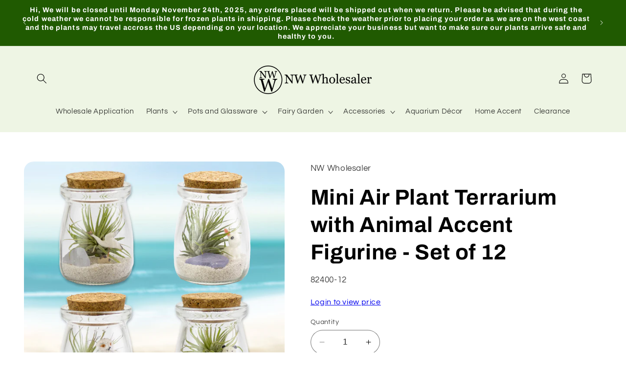

--- FILE ---
content_type: text/html; charset=utf-8
request_url: https://nwwholesaler.com/products/mini-air-plant-terrarium-with-animal-accent-figurine-set-of-12
body_size: 49828
content:
<!doctype html>
<html class="no-js" lang="en">
  <head>
    <meta charset="utf-8">
    <meta http-equiv="X-UA-Compatible" content="IE=edge">
    <meta name="viewport" content="width=device-width,initial-scale=1">
    <meta name="theme-color" content="">
    <link rel="canonical" href="https://nwwholesaler.com/products/mini-air-plant-terrarium-with-animal-accent-figurine-set-of-12"><link rel="preconnect" href="https://fonts.shopifycdn.com" crossorigin><title>
      Mini Air Plant Terrarium with Animal Accent Figurine - Set of 12
 &ndash; NW Wholesaler</title>

    
      <meta name="description" content="Mini Mixed Air Plant Terrarium with 4 different animal figurines. This is a stunning air plant arrangement that combines bright and cheerful animal figurines with a lush air plant for an eye-catching indoor plant arrangement.">
    

    

<meta property="og:site_name" content="NW Wholesaler">
<meta property="og:url" content="https://nwwholesaler.com/products/mini-air-plant-terrarium-with-animal-accent-figurine-set-of-12">
<meta property="og:title" content="Mini Air Plant Terrarium with Animal Accent Figurine - Set of 12">
<meta property="og:type" content="product">
<meta property="og:description" content="Mini Mixed Air Plant Terrarium with 4 different animal figurines. This is a stunning air plant arrangement that combines bright and cheerful animal figurines with a lush air plant for an eye-catching indoor plant arrangement."><meta property="og:image" content="http://nwwholesaler.com/cdn/shop/products/All_Together.jpg?v=1676406053">
  <meta property="og:image:secure_url" content="https://nwwholesaler.com/cdn/shop/products/All_Together.jpg?v=1676406053">
  <meta property="og:image:width" content="2000">
  <meta property="og:image:height" content="2000"><meta property="og:price:amount" content="47.50">
  <meta property="og:price:currency" content="USD"><meta name="twitter:card" content="summary_large_image">
<meta name="twitter:title" content="Mini Air Plant Terrarium with Animal Accent Figurine - Set of 12">
<meta name="twitter:description" content="Mini Mixed Air Plant Terrarium with 4 different animal figurines. This is a stunning air plant arrangement that combines bright and cheerful animal figurines with a lush air plant for an eye-catching indoor plant arrangement.">


    <script src="//nwwholesaler.com/cdn/shop/t/34/assets/constants.js?v=58251544750838685771694204434" defer="defer"></script>
    <script src="//nwwholesaler.com/cdn/shop/t/34/assets/pubsub.js?v=158357773527763999511694204435" defer="defer"></script>
    <script src="//nwwholesaler.com/cdn/shop/t/34/assets/global.js?v=54939145903281508041694204434" defer="defer"></script><script src="//nwwholesaler.com/cdn/shop/t/34/assets/animations.js?v=88693664871331136111694204433" defer="defer"></script><script type='text/javascript' src='https://nwwholesaler.com/apps/wlm/js/wlm-1.1.js'></script>


 
 









<style type="text/css">.wlm-message-pnf{text-align:center;}#wlm-pwd-form {padding: 30px 0;text-align: center}#wlm-wrapper,.wlm-form-holder {display: inline-block}#wlm-pwd-error {display: none;color: #fb8077;text-align: left}#wlm-pwd-error.wlm-error {border: 1px solid #fb8077}#wlm-pwd-form-button {display: inline-block!important;height: auto!important;padding: 8px 15px!important;background: #777;border-radius: 3px!important;color: #fff!important;text-decoration: none!important;vertical-align: top}.wlm-instantclick-fix,.wlm-item-selector {position: absolute;z-index: -999;display: none;height: 0;width: 0;font-size: 0;line-height: 0}</style>






        
      <script type='text/javascript'>
      
        wlm.navigateByLocation();
      
      wlm.jq(document).ready(function(){
        wlm.removeLinks();
      });
    </script>
    
    
        
                       <link rel="stylesheet" id="hideWlmStyle" href="/apps/wlm/css/wlmhideaddtocart.css?v=1.0.0"><link rel="stylesheet" id="wlmhideprice" href="/apps/wlm/css/wlmhideprice.css?v=1.0.0">                        
                        <style>.wlm-login-link {}</style>
                        <script>
                        var wlmHidePrice = {};
                        wlmHidePrice.textPrice = "Login to view price" ;
                        wlmHidePrice.hideAddToCart = parseInt("1");
                        wlmHidePrice.status = parseInt("1");
                        </script>
                        <script type="text/javascript" src="https://nwwholesaler.com/apps/wlm/js/wlmhideprice.js?v=1.1.0"></script>
            
        
    
<script>window.performance && window.performance.mark && window.performance.mark('shopify.content_for_header.start');</script><meta name="google-site-verification" content="8mYV9HtVdwFo405iRdRmwk13-R2v1LnxDIA4YP0gCnk">
<meta name="facebook-domain-verification" content="onji7xrh42yy29mjuckejnwqy2z6wy">
<meta id="shopify-digital-wallet" name="shopify-digital-wallet" content="/21201165/digital_wallets/dialog">
<meta name="shopify-checkout-api-token" content="5c08c2bc1f6ec5fd0e36c393c9de2045">
<meta id="in-context-paypal-metadata" data-shop-id="21201165" data-venmo-supported="false" data-environment="production" data-locale="en_US" data-paypal-v4="true" data-currency="USD">
<link rel="alternate" type="application/json+oembed" href="https://nwwholesaler.com/products/mini-air-plant-terrarium-with-animal-accent-figurine-set-of-12.oembed">
<script async="async" src="/checkouts/internal/preloads.js?locale=en-US"></script>
<link rel="preconnect" href="https://shop.app" crossorigin="anonymous">
<script async="async" src="https://shop.app/checkouts/internal/preloads.js?locale=en-US&shop_id=21201165" crossorigin="anonymous"></script>
<script id="apple-pay-shop-capabilities" type="application/json">{"shopId":21201165,"countryCode":"US","currencyCode":"USD","merchantCapabilities":["supports3DS"],"merchantId":"gid:\/\/shopify\/Shop\/21201165","merchantName":"NW Wholesaler","requiredBillingContactFields":["postalAddress","email","phone"],"requiredShippingContactFields":["postalAddress","email","phone"],"shippingType":"shipping","supportedNetworks":["visa","masterCard","amex","discover","elo","jcb"],"total":{"type":"pending","label":"NW Wholesaler","amount":"1.00"},"shopifyPaymentsEnabled":true,"supportsSubscriptions":true}</script>
<script id="shopify-features" type="application/json">{"accessToken":"5c08c2bc1f6ec5fd0e36c393c9de2045","betas":["rich-media-storefront-analytics"],"domain":"nwwholesaler.com","predictiveSearch":true,"shopId":21201165,"locale":"en"}</script>
<script>var Shopify = Shopify || {};
Shopify.shop = "nwwholesaler.myshopify.com";
Shopify.locale = "en";
Shopify.currency = {"active":"USD","rate":"1.0"};
Shopify.country = "US";
Shopify.theme = {"name":"Refresh","id":159837061420,"schema_name":"Refresh","schema_version":"11.0.0","theme_store_id":1567,"role":"main"};
Shopify.theme.handle = "null";
Shopify.theme.style = {"id":null,"handle":null};
Shopify.cdnHost = "nwwholesaler.com/cdn";
Shopify.routes = Shopify.routes || {};
Shopify.routes.root = "/";</script>
<script type="module">!function(o){(o.Shopify=o.Shopify||{}).modules=!0}(window);</script>
<script>!function(o){function n(){var o=[];function n(){o.push(Array.prototype.slice.apply(arguments))}return n.q=o,n}var t=o.Shopify=o.Shopify||{};t.loadFeatures=n(),t.autoloadFeatures=n()}(window);</script>
<script>
  window.ShopifyPay = window.ShopifyPay || {};
  window.ShopifyPay.apiHost = "shop.app\/pay";
  window.ShopifyPay.redirectState = null;
</script>
<script id="shop-js-analytics" type="application/json">{"pageType":"product"}</script>
<script defer="defer" async type="module" src="//nwwholesaler.com/cdn/shopifycloud/shop-js/modules/v2/client.init-shop-cart-sync_BdyHc3Nr.en.esm.js"></script>
<script defer="defer" async type="module" src="//nwwholesaler.com/cdn/shopifycloud/shop-js/modules/v2/chunk.common_Daul8nwZ.esm.js"></script>
<script type="module">
  await import("//nwwholesaler.com/cdn/shopifycloud/shop-js/modules/v2/client.init-shop-cart-sync_BdyHc3Nr.en.esm.js");
await import("//nwwholesaler.com/cdn/shopifycloud/shop-js/modules/v2/chunk.common_Daul8nwZ.esm.js");

  window.Shopify.SignInWithShop?.initShopCartSync?.({"fedCMEnabled":true,"windoidEnabled":true});

</script>
<script defer="defer" async type="module" src="//nwwholesaler.com/cdn/shopifycloud/shop-js/modules/v2/client.payment-terms_MV4M3zvL.en.esm.js"></script>
<script defer="defer" async type="module" src="//nwwholesaler.com/cdn/shopifycloud/shop-js/modules/v2/chunk.common_Daul8nwZ.esm.js"></script>
<script defer="defer" async type="module" src="//nwwholesaler.com/cdn/shopifycloud/shop-js/modules/v2/chunk.modal_CQq8HTM6.esm.js"></script>
<script type="module">
  await import("//nwwholesaler.com/cdn/shopifycloud/shop-js/modules/v2/client.payment-terms_MV4M3zvL.en.esm.js");
await import("//nwwholesaler.com/cdn/shopifycloud/shop-js/modules/v2/chunk.common_Daul8nwZ.esm.js");
await import("//nwwholesaler.com/cdn/shopifycloud/shop-js/modules/v2/chunk.modal_CQq8HTM6.esm.js");

  
</script>
<script>
  window.Shopify = window.Shopify || {};
  if (!window.Shopify.featureAssets) window.Shopify.featureAssets = {};
  window.Shopify.featureAssets['shop-js'] = {"shop-cart-sync":["modules/v2/client.shop-cart-sync_QYOiDySF.en.esm.js","modules/v2/chunk.common_Daul8nwZ.esm.js"],"init-fed-cm":["modules/v2/client.init-fed-cm_DchLp9rc.en.esm.js","modules/v2/chunk.common_Daul8nwZ.esm.js"],"shop-button":["modules/v2/client.shop-button_OV7bAJc5.en.esm.js","modules/v2/chunk.common_Daul8nwZ.esm.js"],"init-windoid":["modules/v2/client.init-windoid_DwxFKQ8e.en.esm.js","modules/v2/chunk.common_Daul8nwZ.esm.js"],"shop-cash-offers":["modules/v2/client.shop-cash-offers_DWtL6Bq3.en.esm.js","modules/v2/chunk.common_Daul8nwZ.esm.js","modules/v2/chunk.modal_CQq8HTM6.esm.js"],"shop-toast-manager":["modules/v2/client.shop-toast-manager_CX9r1SjA.en.esm.js","modules/v2/chunk.common_Daul8nwZ.esm.js"],"init-shop-email-lookup-coordinator":["modules/v2/client.init-shop-email-lookup-coordinator_UhKnw74l.en.esm.js","modules/v2/chunk.common_Daul8nwZ.esm.js"],"pay-button":["modules/v2/client.pay-button_DzxNnLDY.en.esm.js","modules/v2/chunk.common_Daul8nwZ.esm.js"],"avatar":["modules/v2/client.avatar_BTnouDA3.en.esm.js"],"init-shop-cart-sync":["modules/v2/client.init-shop-cart-sync_BdyHc3Nr.en.esm.js","modules/v2/chunk.common_Daul8nwZ.esm.js"],"shop-login-button":["modules/v2/client.shop-login-button_D8B466_1.en.esm.js","modules/v2/chunk.common_Daul8nwZ.esm.js","modules/v2/chunk.modal_CQq8HTM6.esm.js"],"init-customer-accounts-sign-up":["modules/v2/client.init-customer-accounts-sign-up_C8fpPm4i.en.esm.js","modules/v2/client.shop-login-button_D8B466_1.en.esm.js","modules/v2/chunk.common_Daul8nwZ.esm.js","modules/v2/chunk.modal_CQq8HTM6.esm.js"],"init-shop-for-new-customer-accounts":["modules/v2/client.init-shop-for-new-customer-accounts_CVTO0Ztu.en.esm.js","modules/v2/client.shop-login-button_D8B466_1.en.esm.js","modules/v2/chunk.common_Daul8nwZ.esm.js","modules/v2/chunk.modal_CQq8HTM6.esm.js"],"init-customer-accounts":["modules/v2/client.init-customer-accounts_dRgKMfrE.en.esm.js","modules/v2/client.shop-login-button_D8B466_1.en.esm.js","modules/v2/chunk.common_Daul8nwZ.esm.js","modules/v2/chunk.modal_CQq8HTM6.esm.js"],"shop-follow-button":["modules/v2/client.shop-follow-button_CkZpjEct.en.esm.js","modules/v2/chunk.common_Daul8nwZ.esm.js","modules/v2/chunk.modal_CQq8HTM6.esm.js"],"lead-capture":["modules/v2/client.lead-capture_BntHBhfp.en.esm.js","modules/v2/chunk.common_Daul8nwZ.esm.js","modules/v2/chunk.modal_CQq8HTM6.esm.js"],"checkout-modal":["modules/v2/client.checkout-modal_CfxcYbTm.en.esm.js","modules/v2/chunk.common_Daul8nwZ.esm.js","modules/v2/chunk.modal_CQq8HTM6.esm.js"],"shop-login":["modules/v2/client.shop-login_Da4GZ2H6.en.esm.js","modules/v2/chunk.common_Daul8nwZ.esm.js","modules/v2/chunk.modal_CQq8HTM6.esm.js"],"payment-terms":["modules/v2/client.payment-terms_MV4M3zvL.en.esm.js","modules/v2/chunk.common_Daul8nwZ.esm.js","modules/v2/chunk.modal_CQq8HTM6.esm.js"]};
</script>
<script>(function() {
  var isLoaded = false;
  function asyncLoad() {
    if (isLoaded) return;
    isLoaded = true;
    var urls = ["\/\/www.powr.io\/powr.js?powr-token=nwwholesaler.myshopify.com\u0026external-type=shopify\u0026shop=nwwholesaler.myshopify.com","https:\/\/s1.staq-cdn.com\/grow\/api\/js\/21201165\/main.js?sId=21201165\u0026v=GICZWFLW517TRMGAY8Z4ZPM7\u0026shop=nwwholesaler.myshopify.com"];
    for (var i = 0; i < urls.length; i++) {
      var s = document.createElement('script');
      s.type = 'text/javascript';
      s.async = true;
      s.src = urls[i];
      var x = document.getElementsByTagName('script')[0];
      x.parentNode.insertBefore(s, x);
    }
  };
  if(window.attachEvent) {
    window.attachEvent('onload', asyncLoad);
  } else {
    window.addEventListener('load', asyncLoad, false);
  }
})();</script>
<script id="__st">var __st={"a":21201165,"offset":-28800,"reqid":"642e3519-2df4-49a2-83b5-64560e2074c1-1768987876","pageurl":"nwwholesaler.com\/products\/mini-air-plant-terrarium-with-animal-accent-figurine-set-of-12","u":"93c2ad9bbb23","p":"product","rtyp":"product","rid":8152971215148};</script>
<script>window.ShopifyPaypalV4VisibilityTracking = true;</script>
<script id="captcha-bootstrap">!function(){'use strict';const t='contact',e='account',n='new_comment',o=[[t,t],['blogs',n],['comments',n],[t,'customer']],c=[[e,'customer_login'],[e,'guest_login'],[e,'recover_customer_password'],[e,'create_customer']],r=t=>t.map((([t,e])=>`form[action*='/${t}']:not([data-nocaptcha='true']) input[name='form_type'][value='${e}']`)).join(','),a=t=>()=>t?[...document.querySelectorAll(t)].map((t=>t.form)):[];function s(){const t=[...o],e=r(t);return a(e)}const i='password',u='form_key',d=['recaptcha-v3-token','g-recaptcha-response','h-captcha-response',i],f=()=>{try{return window.sessionStorage}catch{return}},m='__shopify_v',_=t=>t.elements[u];function p(t,e,n=!1){try{const o=window.sessionStorage,c=JSON.parse(o.getItem(e)),{data:r}=function(t){const{data:e,action:n}=t;return t[m]||n?{data:e,action:n}:{data:t,action:n}}(c);for(const[e,n]of Object.entries(r))t.elements[e]&&(t.elements[e].value=n);n&&o.removeItem(e)}catch(o){console.error('form repopulation failed',{error:o})}}const l='form_type',E='cptcha';function T(t){t.dataset[E]=!0}const w=window,h=w.document,L='Shopify',v='ce_forms',y='captcha';let A=!1;((t,e)=>{const n=(g='f06e6c50-85a8-45c8-87d0-21a2b65856fe',I='https://cdn.shopify.com/shopifycloud/storefront-forms-hcaptcha/ce_storefront_forms_captcha_hcaptcha.v1.5.2.iife.js',D={infoText:'Protected by hCaptcha',privacyText:'Privacy',termsText:'Terms'},(t,e,n)=>{const o=w[L][v],c=o.bindForm;if(c)return c(t,g,e,D).then(n);var r;o.q.push([[t,g,e,D],n]),r=I,A||(h.body.append(Object.assign(h.createElement('script'),{id:'captcha-provider',async:!0,src:r})),A=!0)});var g,I,D;w[L]=w[L]||{},w[L][v]=w[L][v]||{},w[L][v].q=[],w[L][y]=w[L][y]||{},w[L][y].protect=function(t,e){n(t,void 0,e),T(t)},Object.freeze(w[L][y]),function(t,e,n,w,h,L){const[v,y,A,g]=function(t,e,n){const i=e?o:[],u=t?c:[],d=[...i,...u],f=r(d),m=r(i),_=r(d.filter((([t,e])=>n.includes(e))));return[a(f),a(m),a(_),s()]}(w,h,L),I=t=>{const e=t.target;return e instanceof HTMLFormElement?e:e&&e.form},D=t=>v().includes(t);t.addEventListener('submit',(t=>{const e=I(t);if(!e)return;const n=D(e)&&!e.dataset.hcaptchaBound&&!e.dataset.recaptchaBound,o=_(e),c=g().includes(e)&&(!o||!o.value);(n||c)&&t.preventDefault(),c&&!n&&(function(t){try{if(!f())return;!function(t){const e=f();if(!e)return;const n=_(t);if(!n)return;const o=n.value;o&&e.removeItem(o)}(t);const e=Array.from(Array(32),(()=>Math.random().toString(36)[2])).join('');!function(t,e){_(t)||t.append(Object.assign(document.createElement('input'),{type:'hidden',name:u})),t.elements[u].value=e}(t,e),function(t,e){const n=f();if(!n)return;const o=[...t.querySelectorAll(`input[type='${i}']`)].map((({name:t})=>t)),c=[...d,...o],r={};for(const[a,s]of new FormData(t).entries())c.includes(a)||(r[a]=s);n.setItem(e,JSON.stringify({[m]:1,action:t.action,data:r}))}(t,e)}catch(e){console.error('failed to persist form',e)}}(e),e.submit())}));const S=(t,e)=>{t&&!t.dataset[E]&&(n(t,e.some((e=>e===t))),T(t))};for(const o of['focusin','change'])t.addEventListener(o,(t=>{const e=I(t);D(e)&&S(e,y())}));const B=e.get('form_key'),M=e.get(l),P=B&&M;t.addEventListener('DOMContentLoaded',(()=>{const t=y();if(P)for(const e of t)e.elements[l].value===M&&p(e,B);[...new Set([...A(),...v().filter((t=>'true'===t.dataset.shopifyCaptcha))])].forEach((e=>S(e,t)))}))}(h,new URLSearchParams(w.location.search),n,t,e,['guest_login'])})(!0,!0)}();</script>
<script integrity="sha256-4kQ18oKyAcykRKYeNunJcIwy7WH5gtpwJnB7kiuLZ1E=" data-source-attribution="shopify.loadfeatures" defer="defer" src="//nwwholesaler.com/cdn/shopifycloud/storefront/assets/storefront/load_feature-a0a9edcb.js" crossorigin="anonymous"></script>
<script crossorigin="anonymous" defer="defer" src="//nwwholesaler.com/cdn/shopifycloud/storefront/assets/shopify_pay/storefront-65b4c6d7.js?v=20250812"></script>
<script data-source-attribution="shopify.dynamic_checkout.dynamic.init">var Shopify=Shopify||{};Shopify.PaymentButton=Shopify.PaymentButton||{isStorefrontPortableWallets:!0,init:function(){window.Shopify.PaymentButton.init=function(){};var t=document.createElement("script");t.src="https://nwwholesaler.com/cdn/shopifycloud/portable-wallets/latest/portable-wallets.en.js",t.type="module",document.head.appendChild(t)}};
</script>
<script data-source-attribution="shopify.dynamic_checkout.buyer_consent">
  function portableWalletsHideBuyerConsent(e){var t=document.getElementById("shopify-buyer-consent"),n=document.getElementById("shopify-subscription-policy-button");t&&n&&(t.classList.add("hidden"),t.setAttribute("aria-hidden","true"),n.removeEventListener("click",e))}function portableWalletsShowBuyerConsent(e){var t=document.getElementById("shopify-buyer-consent"),n=document.getElementById("shopify-subscription-policy-button");t&&n&&(t.classList.remove("hidden"),t.removeAttribute("aria-hidden"),n.addEventListener("click",e))}window.Shopify?.PaymentButton&&(window.Shopify.PaymentButton.hideBuyerConsent=portableWalletsHideBuyerConsent,window.Shopify.PaymentButton.showBuyerConsent=portableWalletsShowBuyerConsent);
</script>
<script>
  function portableWalletsCleanup(e){e&&e.src&&console.error("Failed to load portable wallets script "+e.src);var t=document.querySelectorAll("shopify-accelerated-checkout .shopify-payment-button__skeleton, shopify-accelerated-checkout-cart .wallet-cart-button__skeleton"),e=document.getElementById("shopify-buyer-consent");for(let e=0;e<t.length;e++)t[e].remove();e&&e.remove()}function portableWalletsNotLoadedAsModule(e){e instanceof ErrorEvent&&"string"==typeof e.message&&e.message.includes("import.meta")&&"string"==typeof e.filename&&e.filename.includes("portable-wallets")&&(window.removeEventListener("error",portableWalletsNotLoadedAsModule),window.Shopify.PaymentButton.failedToLoad=e,"loading"===document.readyState?document.addEventListener("DOMContentLoaded",window.Shopify.PaymentButton.init):window.Shopify.PaymentButton.init())}window.addEventListener("error",portableWalletsNotLoadedAsModule);
</script>

<script type="module" src="https://nwwholesaler.com/cdn/shopifycloud/portable-wallets/latest/portable-wallets.en.js" onError="portableWalletsCleanup(this)" crossorigin="anonymous"></script>
<script nomodule>
  document.addEventListener("DOMContentLoaded", portableWalletsCleanup);
</script>

<link id="shopify-accelerated-checkout-styles" rel="stylesheet" media="screen" href="https://nwwholesaler.com/cdn/shopifycloud/portable-wallets/latest/accelerated-checkout-backwards-compat.css" crossorigin="anonymous">
<style id="shopify-accelerated-checkout-cart">
        #shopify-buyer-consent {
  margin-top: 1em;
  display: inline-block;
  width: 100%;
}

#shopify-buyer-consent.hidden {
  display: none;
}

#shopify-subscription-policy-button {
  background: none;
  border: none;
  padding: 0;
  text-decoration: underline;
  font-size: inherit;
  cursor: pointer;
}

#shopify-subscription-policy-button::before {
  box-shadow: none;
}

      </style>
<script id="sections-script" data-sections="header" defer="defer" src="//nwwholesaler.com/cdn/shop/t/34/compiled_assets/scripts.js?v=5708"></script>
<script>window.performance && window.performance.mark && window.performance.mark('shopify.content_for_header.end');</script>


    <style data-shopify>
      @font-face {
  font-family: Questrial;
  font-weight: 400;
  font-style: normal;
  font-display: swap;
  src: url("//nwwholesaler.com/cdn/fonts/questrial/questrial_n4.66abac5d8209a647b4bf8089b0451928ef144c07.woff2") format("woff2"),
       url("//nwwholesaler.com/cdn/fonts/questrial/questrial_n4.e86c53e77682db9bf4b0ee2dd71f214dc16adda4.woff") format("woff");
}

      
      
      
      @font-face {
  font-family: Archivo;
  font-weight: 700;
  font-style: normal;
  font-display: swap;
  src: url("//nwwholesaler.com/cdn/fonts/archivo/archivo_n7.651b020b3543640c100112be6f1c1b8e816c7f13.woff2") format("woff2"),
       url("//nwwholesaler.com/cdn/fonts/archivo/archivo_n7.7e9106d320e6594976a7dcb57957f3e712e83c96.woff") format("woff");
}


      
        :root,
        .color-background-1 {
          --color-background: 255,255,255;
        
          --gradient-background: #ffffff;
        
        --color-foreground: 0,0,0;
        --color-shadow: 32,90,1;
        --color-button: 32,90,1;
        --color-button-text: 255,255,255;
        --color-secondary-button: 255,255,255;
        --color-secondary-button-text: 32,90,1;
        --color-link: 32,90,1;
        --color-badge-foreground: 0,0,0;
        --color-badge-background: 255,255,255;
        --color-badge-border: 0,0,0;
        --payment-terms-background-color: rgb(255 255 255);
      }
      
        
        .color-background-2 {
          --color-background: 32,90,1;
        
          --gradient-background: #205a01;
        
        --color-foreground: 255,255,255;
        --color-shadow: 14,27,77;
        --color-button: 255,255,255;
        --color-button-text: 0,0,0;
        --color-secondary-button: 32,90,1;
        --color-secondary-button-text: 255,255,255;
        --color-link: 255,255,255;
        --color-badge-foreground: 255,255,255;
        --color-badge-background: 32,90,1;
        --color-badge-border: 255,255,255;
        --payment-terms-background-color: rgb(32 90 1);
      }
      
        
        .color-inverse {
          --color-background: 238,245,228;
        
          --gradient-background: #eef5e4;
        
        --color-foreground: 0,0,0;
        --color-shadow: 32,90,1;
        --color-button: 255,255,255;
        --color-button-text: 0,0,0;
        --color-secondary-button: 238,245,228;
        --color-secondary-button-text: 32,90,1;
        --color-link: 32,90,1;
        --color-badge-foreground: 0,0,0;
        --color-badge-background: 238,245,228;
        --color-badge-border: 0,0,0;
        --payment-terms-background-color: rgb(238 245 228);
      }
      
        
        .color-accent-1 {
          --color-background: 71,112,219;
        
          --gradient-background: #4770db;
        
        --color-foreground: 255,255,255;
        --color-shadow: 14,27,77;
        --color-button: 255,255,255;
        --color-button-text: 71,112,219;
        --color-secondary-button: 71,112,219;
        --color-secondary-button-text: 255,255,255;
        --color-link: 255,255,255;
        --color-badge-foreground: 255,255,255;
        --color-badge-background: 71,112,219;
        --color-badge-border: 255,255,255;
        --payment-terms-background-color: rgb(71 112 219);
      }
      
        
        .color-accent-2 {
          --color-background: 227,36,2;
        
          --gradient-background: #e32402;
        
        --color-foreground: 255,255,255;
        --color-shadow: 14,27,77;
        --color-button: 255,255,255;
        --color-button-text: 227,36,2;
        --color-secondary-button: 227,36,2;
        --color-secondary-button-text: 255,255,255;
        --color-link: 255,255,255;
        --color-badge-foreground: 255,255,255;
        --color-badge-background: 227,36,2;
        --color-badge-border: 255,255,255;
        --payment-terms-background-color: rgb(227 36 2);
      }
      
        
        .color-scheme-ed0cd4fb-59eb-468a-8522-6c458b72576e {
          --color-background: 255,255,255;
        
          --gradient-background: #ffffff;
        
        --color-foreground: 0,0,0;
        --color-shadow: 32,90,1;
        --color-button: 32,90,1;
        --color-button-text: 255,255,255;
        --color-secondary-button: 255,255,255;
        --color-secondary-button-text: 32,90,1;
        --color-link: 32,90,1;
        --color-badge-foreground: 0,0,0;
        --color-badge-background: 255,255,255;
        --color-badge-border: 0,0,0;
        --payment-terms-background-color: rgb(255 255 255);
      }
      

      body, .color-background-1, .color-background-2, .color-inverse, .color-accent-1, .color-accent-2, .color-scheme-ed0cd4fb-59eb-468a-8522-6c458b72576e {
        color: rgba(var(--color-foreground), 0.75);
        background-color: rgb(var(--color-background));
      }

      :root {
        --font-body-family: Questrial, sans-serif;
        --font-body-style: normal;
        --font-body-weight: 400;
        --font-body-weight-bold: 700;

        --font-heading-family: Archivo, sans-serif;
        --font-heading-style: normal;
        --font-heading-weight: 700;

        --font-body-scale: 1.05;
        --font-heading-scale: 1.0476190476190477;

        --media-padding: px;
        --media-border-opacity: 0.1;
        --media-border-width: 0px;
        --media-radius: 20px;
        --media-shadow-opacity: 0.0;
        --media-shadow-horizontal-offset: 0px;
        --media-shadow-vertical-offset: 4px;
        --media-shadow-blur-radius: 5px;
        --media-shadow-visible: 0;

        --page-width: 120rem;
        --page-width-margin: 0rem;

        --product-card-image-padding: 1.6rem;
        --product-card-corner-radius: 1.8rem;
        --product-card-text-alignment: left;
        --product-card-border-width: 0.1rem;
        --product-card-border-opacity: 1.0;
        --product-card-shadow-opacity: 0.0;
        --product-card-shadow-visible: 0;
        --product-card-shadow-horizontal-offset: 0.0rem;
        --product-card-shadow-vertical-offset: 0.4rem;
        --product-card-shadow-blur-radius: 0.5rem;

        --collection-card-image-padding: 1.6rem;
        --collection-card-corner-radius: 1.8rem;
        --collection-card-text-alignment: left;
        --collection-card-border-width: 0.1rem;
        --collection-card-border-opacity: 1.0;
        --collection-card-shadow-opacity: 0.0;
        --collection-card-shadow-visible: 0;
        --collection-card-shadow-horizontal-offset: 0.0rem;
        --collection-card-shadow-vertical-offset: 0.4rem;
        --collection-card-shadow-blur-radius: 0.5rem;

        --blog-card-image-padding: 1.6rem;
        --blog-card-corner-radius: 1.8rem;
        --blog-card-text-alignment: left;
        --blog-card-border-width: 0.1rem;
        --blog-card-border-opacity: 1.0;
        --blog-card-shadow-opacity: 0.0;
        --blog-card-shadow-visible: 0;
        --blog-card-shadow-horizontal-offset: 0.0rem;
        --blog-card-shadow-vertical-offset: 0.4rem;
        --blog-card-shadow-blur-radius: 0.5rem;

        --badge-corner-radius: 0.0rem;

        --popup-border-width: 1px;
        --popup-border-opacity: 0.1;
        --popup-corner-radius: 18px;
        --popup-shadow-opacity: 0.0;
        --popup-shadow-horizontal-offset: 0px;
        --popup-shadow-vertical-offset: 4px;
        --popup-shadow-blur-radius: 5px;

        --drawer-border-width: 0px;
        --drawer-border-opacity: 0.1;
        --drawer-shadow-opacity: 0.0;
        --drawer-shadow-horizontal-offset: 0px;
        --drawer-shadow-vertical-offset: 4px;
        --drawer-shadow-blur-radius: 5px;

        --spacing-sections-desktop: 0px;
        --spacing-sections-mobile: 0px;

        --grid-desktop-vertical-spacing: 28px;
        --grid-desktop-horizontal-spacing: 28px;
        --grid-mobile-vertical-spacing: 14px;
        --grid-mobile-horizontal-spacing: 14px;

        --text-boxes-border-opacity: 0.1;
        --text-boxes-border-width: 0px;
        --text-boxes-radius: 20px;
        --text-boxes-shadow-opacity: 0.0;
        --text-boxes-shadow-visible: 0;
        --text-boxes-shadow-horizontal-offset: 0px;
        --text-boxes-shadow-vertical-offset: 4px;
        --text-boxes-shadow-blur-radius: 5px;

        --buttons-radius: 40px;
        --buttons-radius-outset: 41px;
        --buttons-border-width: 1px;
        --buttons-border-opacity: 1.0;
        --buttons-shadow-opacity: 0.0;
        --buttons-shadow-visible: 0;
        --buttons-shadow-horizontal-offset: 0px;
        --buttons-shadow-vertical-offset: 4px;
        --buttons-shadow-blur-radius: 5px;
        --buttons-border-offset: 0.3px;

        --inputs-radius: 26px;
        --inputs-border-width: 1px;
        --inputs-border-opacity: 0.55;
        --inputs-shadow-opacity: 0.0;
        --inputs-shadow-horizontal-offset: 0px;
        --inputs-margin-offset: 0px;
        --inputs-shadow-vertical-offset: 4px;
        --inputs-shadow-blur-radius: 5px;
        --inputs-radius-outset: 27px;

        --variant-pills-radius: 40px;
        --variant-pills-border-width: 1px;
        --variant-pills-border-opacity: 0.55;
        --variant-pills-shadow-opacity: 0.0;
        --variant-pills-shadow-horizontal-offset: 0px;
        --variant-pills-shadow-vertical-offset: 4px;
        --variant-pills-shadow-blur-radius: 5px;
      }

      *,
      *::before,
      *::after {
        box-sizing: inherit;
      }

      html {
        box-sizing: border-box;
        font-size: calc(var(--font-body-scale) * 62.5%);
        height: 100%;
      }

      body {
        display: grid;
        grid-template-rows: auto auto 1fr auto;
        grid-template-columns: 100%;
        min-height: 100%;
        margin: 0;
        font-size: 1.5rem;
        letter-spacing: 0.06rem;
        line-height: calc(1 + 0.8 / var(--font-body-scale));
        font-family: var(--font-body-family);
        font-style: var(--font-body-style);
        font-weight: var(--font-body-weight);
      }

      @media screen and (min-width: 750px) {
        body {
          font-size: 1.6rem;
        }
      }
    </style>

    <link href="//nwwholesaler.com/cdn/shop/t/34/assets/base.css?v=144163527074941853771694460756" rel="stylesheet" type="text/css" media="all" />
<link rel="preload" as="font" href="//nwwholesaler.com/cdn/fonts/questrial/questrial_n4.66abac5d8209a647b4bf8089b0451928ef144c07.woff2" type="font/woff2" crossorigin><link rel="preload" as="font" href="//nwwholesaler.com/cdn/fonts/archivo/archivo_n7.651b020b3543640c100112be6f1c1b8e816c7f13.woff2" type="font/woff2" crossorigin><link
        rel="stylesheet"
        href="//nwwholesaler.com/cdn/shop/t/34/assets/component-predictive-search.css?v=118923337488134913561694204434"
        media="print"
        onload="this.media='all'"
      ><script>
      document.documentElement.className = document.documentElement.className.replace('no-js', 'js');
      if (Shopify.designMode) {
        document.documentElement.classList.add('shopify-design-mode');
      }
    </script>
  <!-- BEGIN app block: shopify://apps/judge-me-reviews/blocks/judgeme_core/61ccd3b1-a9f2-4160-9fe9-4fec8413e5d8 --><!-- Start of Judge.me Core -->






<link rel="dns-prefetch" href="https://cdnwidget.judge.me">
<link rel="dns-prefetch" href="https://cdn.judge.me">
<link rel="dns-prefetch" href="https://cdn1.judge.me">
<link rel="dns-prefetch" href="https://api.judge.me">

<script data-cfasync='false' class='jdgm-settings-script'>window.jdgmSettings={"pagination":5,"disable_web_reviews":false,"badge_no_review_text":"No reviews","badge_n_reviews_text":"{{ n }} review/reviews","hide_badge_preview_if_no_reviews":true,"badge_hide_text":false,"enforce_center_preview_badge":false,"widget_title":"Customer Reviews","widget_open_form_text":"Write a review","widget_close_form_text":"Cancel review","widget_refresh_page_text":"Refresh page","widget_summary_text":"Based on {{ number_of_reviews }} review/reviews","widget_no_review_text":"Be the first to write a review","widget_name_field_text":"Display name","widget_verified_name_field_text":"Verified Name (public)","widget_name_placeholder_text":"Display name","widget_required_field_error_text":"This field is required.","widget_email_field_text":"Email address","widget_verified_email_field_text":"Verified Email (private, can not be edited)","widget_email_placeholder_text":"Your email address","widget_email_field_error_text":"Please enter a valid email address.","widget_rating_field_text":"Rating","widget_review_title_field_text":"Review Title","widget_review_title_placeholder_text":"Give your review a title","widget_review_body_field_text":"Review content","widget_review_body_placeholder_text":"Start writing here...","widget_pictures_field_text":"Picture/Video (optional)","widget_submit_review_text":"Submit Review","widget_submit_verified_review_text":"Submit Verified Review","widget_submit_success_msg_with_auto_publish":"Thank you! Please refresh the page in a few moments to see your review. You can remove or edit your review by logging into \u003ca href='https://judge.me/login' target='_blank' rel='nofollow noopener'\u003eJudge.me\u003c/a\u003e","widget_submit_success_msg_no_auto_publish":"Thank you! Your review will be published as soon as it is approved by the shop admin. You can remove or edit your review by logging into \u003ca href='https://judge.me/login' target='_blank' rel='nofollow noopener'\u003eJudge.me\u003c/a\u003e","widget_show_default_reviews_out_of_total_text":"Showing {{ n_reviews_shown }} out of {{ n_reviews }} reviews.","widget_show_all_link_text":"Show all","widget_show_less_link_text":"Show less","widget_author_said_text":"{{ reviewer_name }} said:","widget_days_text":"{{ n }} days ago","widget_weeks_text":"{{ n }} week/weeks ago","widget_months_text":"{{ n }} month/months ago","widget_years_text":"{{ n }} year/years ago","widget_yesterday_text":"Yesterday","widget_today_text":"Today","widget_replied_text":"\u003e\u003e {{ shop_name }} replied:","widget_read_more_text":"Read more","widget_reviewer_name_as_initial":"","widget_rating_filter_color":"#fbcd0a","widget_rating_filter_see_all_text":"See all reviews","widget_sorting_most_recent_text":"Most Recent","widget_sorting_highest_rating_text":"Highest Rating","widget_sorting_lowest_rating_text":"Lowest Rating","widget_sorting_with_pictures_text":"Only Pictures","widget_sorting_most_helpful_text":"Most Helpful","widget_open_question_form_text":"Ask a question","widget_reviews_subtab_text":"Reviews","widget_questions_subtab_text":"Questions","widget_question_label_text":"Question","widget_answer_label_text":"Answer","widget_question_placeholder_text":"Write your question here","widget_submit_question_text":"Submit Question","widget_question_submit_success_text":"Thank you for your question! We will notify you once it gets answered.","verified_badge_text":"Verified","verified_badge_bg_color":"","verified_badge_text_color":"","verified_badge_placement":"left-of-reviewer-name","widget_review_max_height":"","widget_hide_border":false,"widget_social_share":false,"widget_thumb":false,"widget_review_location_show":false,"widget_location_format":"","all_reviews_include_out_of_store_products":true,"all_reviews_out_of_store_text":"(out of store)","all_reviews_pagination":100,"all_reviews_product_name_prefix_text":"about","enable_review_pictures":false,"enable_question_anwser":false,"widget_theme":"default","review_date_format":"mm/dd/yyyy","default_sort_method":"most-recent","widget_product_reviews_subtab_text":"Product Reviews","widget_shop_reviews_subtab_text":"Shop Reviews","widget_other_products_reviews_text":"Reviews for other products","widget_store_reviews_subtab_text":"Store reviews","widget_no_store_reviews_text":"This store hasn't received any reviews yet","widget_web_restriction_product_reviews_text":"This product hasn't received any reviews yet","widget_no_items_text":"No items found","widget_show_more_text":"Show more","widget_write_a_store_review_text":"Write a Store Review","widget_other_languages_heading":"Reviews in Other Languages","widget_translate_review_text":"Translate review to {{ language }}","widget_translating_review_text":"Translating...","widget_show_original_translation_text":"Show original ({{ language }})","widget_translate_review_failed_text":"Review couldn't be translated.","widget_translate_review_retry_text":"Retry","widget_translate_review_try_again_later_text":"Try again later","show_product_url_for_grouped_product":false,"widget_sorting_pictures_first_text":"Pictures First","show_pictures_on_all_rev_page_mobile":false,"show_pictures_on_all_rev_page_desktop":false,"floating_tab_hide_mobile_install_preference":false,"floating_tab_button_name":"★ Reviews","floating_tab_title":"Let customers speak for us","floating_tab_button_color":"","floating_tab_button_background_color":"","floating_tab_url":"","floating_tab_url_enabled":false,"floating_tab_tab_style":"text","all_reviews_text_badge_text":"Customers rate us {{ shop.metafields.judgeme.all_reviews_rating | round: 1 }}/5 based on {{ shop.metafields.judgeme.all_reviews_count }} reviews.","all_reviews_text_badge_text_branded_style":"{{ shop.metafields.judgeme.all_reviews_rating | round: 1 }} out of 5 stars based on {{ shop.metafields.judgeme.all_reviews_count }} reviews","is_all_reviews_text_badge_a_link":false,"show_stars_for_all_reviews_text_badge":false,"all_reviews_text_badge_url":"","all_reviews_text_style":"text","all_reviews_text_color_style":"judgeme_brand_color","all_reviews_text_color":"#108474","all_reviews_text_show_jm_brand":true,"featured_carousel_show_header":true,"featured_carousel_title":"Let customers speak for us","testimonials_carousel_title":"Customers are saying","videos_carousel_title":"Real customer stories","cards_carousel_title":"Customers are saying","featured_carousel_count_text":"from {{ n }} reviews","featured_carousel_add_link_to_all_reviews_page":false,"featured_carousel_url":"","featured_carousel_show_images":true,"featured_carousel_autoslide_interval":5,"featured_carousel_arrows_on_the_sides":false,"featured_carousel_height":250,"featured_carousel_width":80,"featured_carousel_image_size":0,"featured_carousel_image_height":250,"featured_carousel_arrow_color":"#eeeeee","verified_count_badge_style":"vintage","verified_count_badge_orientation":"horizontal","verified_count_badge_color_style":"judgeme_brand_color","verified_count_badge_color":"#108474","is_verified_count_badge_a_link":false,"verified_count_badge_url":"","verified_count_badge_show_jm_brand":true,"widget_rating_preset_default":5,"widget_first_sub_tab":"product-reviews","widget_show_histogram":true,"widget_histogram_use_custom_color":false,"widget_pagination_use_custom_color":false,"widget_star_use_custom_color":false,"widget_verified_badge_use_custom_color":false,"widget_write_review_use_custom_color":false,"picture_reminder_submit_button":"Upload Pictures","enable_review_videos":false,"mute_video_by_default":false,"widget_sorting_videos_first_text":"Videos First","widget_review_pending_text":"Pending","featured_carousel_items_for_large_screen":3,"social_share_options_order":"Facebook,Twitter","remove_microdata_snippet":true,"disable_json_ld":false,"enable_json_ld_products":false,"preview_badge_show_question_text":false,"preview_badge_no_question_text":"No questions","preview_badge_n_question_text":"{{ number_of_questions }} question/questions","qa_badge_show_icon":false,"qa_badge_position":"same-row","remove_judgeme_branding":false,"widget_add_search_bar":false,"widget_search_bar_placeholder":"Search","widget_sorting_verified_only_text":"Verified only","featured_carousel_theme":"default","featured_carousel_show_rating":true,"featured_carousel_show_title":true,"featured_carousel_show_body":true,"featured_carousel_show_date":false,"featured_carousel_show_reviewer":true,"featured_carousel_show_product":false,"featured_carousel_header_background_color":"#108474","featured_carousel_header_text_color":"#ffffff","featured_carousel_name_product_separator":"reviewed","featured_carousel_full_star_background":"#108474","featured_carousel_empty_star_background":"#dadada","featured_carousel_vertical_theme_background":"#f9fafb","featured_carousel_verified_badge_enable":false,"featured_carousel_verified_badge_color":"#108474","featured_carousel_border_style":"round","featured_carousel_review_line_length_limit":3,"featured_carousel_more_reviews_button_text":"Read more reviews","featured_carousel_view_product_button_text":"View product","all_reviews_page_load_reviews_on":"scroll","all_reviews_page_load_more_text":"Load More Reviews","disable_fb_tab_reviews":false,"enable_ajax_cdn_cache":false,"widget_public_name_text":"displayed publicly like","default_reviewer_name":"John Smith","default_reviewer_name_has_non_latin":true,"widget_reviewer_anonymous":"Anonymous","medals_widget_title":"Judge.me Review Medals","medals_widget_background_color":"#f9fafb","medals_widget_position":"footer_all_pages","medals_widget_border_color":"#f9fafb","medals_widget_verified_text_position":"left","medals_widget_use_monochromatic_version":false,"medals_widget_elements_color":"#108474","show_reviewer_avatar":true,"widget_invalid_yt_video_url_error_text":"Not a YouTube video URL","widget_max_length_field_error_text":"Please enter no more than {0} characters.","widget_show_country_flag":false,"widget_show_collected_via_shop_app":true,"widget_verified_by_shop_badge_style":"light","widget_verified_by_shop_text":"Verified by Shop","widget_show_photo_gallery":false,"widget_load_with_code_splitting":true,"widget_ugc_install_preference":false,"widget_ugc_title":"Made by us, Shared by you","widget_ugc_subtitle":"Tag us to see your picture featured in our page","widget_ugc_arrows_color":"#ffffff","widget_ugc_primary_button_text":"Buy Now","widget_ugc_primary_button_background_color":"#108474","widget_ugc_primary_button_text_color":"#ffffff","widget_ugc_primary_button_border_width":"0","widget_ugc_primary_button_border_style":"none","widget_ugc_primary_button_border_color":"#108474","widget_ugc_primary_button_border_radius":"25","widget_ugc_secondary_button_text":"Load More","widget_ugc_secondary_button_background_color":"#ffffff","widget_ugc_secondary_button_text_color":"#108474","widget_ugc_secondary_button_border_width":"2","widget_ugc_secondary_button_border_style":"solid","widget_ugc_secondary_button_border_color":"#108474","widget_ugc_secondary_button_border_radius":"25","widget_ugc_reviews_button_text":"View Reviews","widget_ugc_reviews_button_background_color":"#ffffff","widget_ugc_reviews_button_text_color":"#108474","widget_ugc_reviews_button_border_width":"2","widget_ugc_reviews_button_border_style":"solid","widget_ugc_reviews_button_border_color":"#108474","widget_ugc_reviews_button_border_radius":"25","widget_ugc_reviews_button_link_to":"judgeme-reviews-page","widget_ugc_show_post_date":true,"widget_ugc_max_width":"800","widget_rating_metafield_value_type":true,"widget_primary_color":"#108474","widget_enable_secondary_color":false,"widget_secondary_color":"#edf5f5","widget_summary_average_rating_text":"{{ average_rating }} out of 5","widget_media_grid_title":"Customer photos \u0026 videos","widget_media_grid_see_more_text":"See more","widget_round_style":false,"widget_show_product_medals":true,"widget_verified_by_judgeme_text":"Verified by Judge.me","widget_show_store_medals":true,"widget_verified_by_judgeme_text_in_store_medals":"Verified by Judge.me","widget_media_field_exceed_quantity_message":"Sorry, we can only accept {{ max_media }} for one review.","widget_media_field_exceed_limit_message":"{{ file_name }} is too large, please select a {{ media_type }} less than {{ size_limit }}MB.","widget_review_submitted_text":"Review Submitted!","widget_question_submitted_text":"Question Submitted!","widget_close_form_text_question":"Cancel","widget_write_your_answer_here_text":"Write your answer here","widget_enabled_branded_link":true,"widget_show_collected_by_judgeme":false,"widget_reviewer_name_color":"","widget_write_review_text_color":"","widget_write_review_bg_color":"","widget_collected_by_judgeme_text":"collected by Judge.me","widget_pagination_type":"standard","widget_load_more_text":"Load More","widget_load_more_color":"#108474","widget_full_review_text":"Full Review","widget_read_more_reviews_text":"Read More Reviews","widget_read_questions_text":"Read Questions","widget_questions_and_answers_text":"Questions \u0026 Answers","widget_verified_by_text":"Verified by","widget_verified_text":"Verified","widget_number_of_reviews_text":"{{ number_of_reviews }} reviews","widget_back_button_text":"Back","widget_next_button_text":"Next","widget_custom_forms_filter_button":"Filters","custom_forms_style":"vertical","widget_show_review_information":false,"how_reviews_are_collected":"How reviews are collected?","widget_show_review_keywords":false,"widget_gdpr_statement":"How we use your data: We'll only contact you about the review you left, and only if necessary. By submitting your review, you agree to Judge.me's \u003ca href='https://judge.me/terms' target='_blank' rel='nofollow noopener'\u003eterms\u003c/a\u003e, \u003ca href='https://judge.me/privacy' target='_blank' rel='nofollow noopener'\u003eprivacy\u003c/a\u003e and \u003ca href='https://judge.me/content-policy' target='_blank' rel='nofollow noopener'\u003econtent\u003c/a\u003e policies.","widget_multilingual_sorting_enabled":false,"widget_translate_review_content_enabled":false,"widget_translate_review_content_method":"manual","popup_widget_review_selection":"automatically_with_pictures","popup_widget_round_border_style":true,"popup_widget_show_title":true,"popup_widget_show_body":true,"popup_widget_show_reviewer":false,"popup_widget_show_product":true,"popup_widget_show_pictures":true,"popup_widget_use_review_picture":true,"popup_widget_show_on_home_page":true,"popup_widget_show_on_product_page":true,"popup_widget_show_on_collection_page":true,"popup_widget_show_on_cart_page":true,"popup_widget_position":"bottom_left","popup_widget_first_review_delay":5,"popup_widget_duration":5,"popup_widget_interval":5,"popup_widget_review_count":5,"popup_widget_hide_on_mobile":true,"review_snippet_widget_round_border_style":true,"review_snippet_widget_card_color":"#FFFFFF","review_snippet_widget_slider_arrows_background_color":"#FFFFFF","review_snippet_widget_slider_arrows_color":"#000000","review_snippet_widget_star_color":"#108474","show_product_variant":false,"all_reviews_product_variant_label_text":"Variant: ","widget_show_verified_branding":false,"widget_ai_summary_title":"Customers say","widget_ai_summary_disclaimer":"AI-powered review summary based on recent customer reviews","widget_show_ai_summary":false,"widget_show_ai_summary_bg":false,"widget_show_review_title_input":true,"redirect_reviewers_invited_via_email":"review_widget","request_store_review_after_product_review":false,"request_review_other_products_in_order":false,"review_form_color_scheme":"default","review_form_corner_style":"square","review_form_star_color":{},"review_form_text_color":"#333333","review_form_background_color":"#ffffff","review_form_field_background_color":"#fafafa","review_form_button_color":{},"review_form_button_text_color":"#ffffff","review_form_modal_overlay_color":"#000000","review_content_screen_title_text":"How would you rate this product?","review_content_introduction_text":"We would love it if you would share a bit about your experience.","store_review_form_title_text":"How would you rate this store?","store_review_form_introduction_text":"We would love it if you would share a bit about your experience.","show_review_guidance_text":true,"one_star_review_guidance_text":"Poor","five_star_review_guidance_text":"Great","customer_information_screen_title_text":"About you","customer_information_introduction_text":"Please tell us more about you.","custom_questions_screen_title_text":"Your experience in more detail","custom_questions_introduction_text":"Here are a few questions to help us understand more about your experience.","review_submitted_screen_title_text":"Thanks for your review!","review_submitted_screen_thank_you_text":"We are processing it and it will appear on the store soon.","review_submitted_screen_email_verification_text":"Please confirm your email by clicking the link we just sent you. This helps us keep reviews authentic.","review_submitted_request_store_review_text":"Would you like to share your experience of shopping with us?","review_submitted_review_other_products_text":"Would you like to review these products?","store_review_screen_title_text":"Would you like to share your experience of shopping with us?","store_review_introduction_text":"We value your feedback and use it to improve. Please share any thoughts or suggestions you have.","reviewer_media_screen_title_picture_text":"Share a picture","reviewer_media_introduction_picture_text":"Upload a photo to support your review.","reviewer_media_screen_title_video_text":"Share a video","reviewer_media_introduction_video_text":"Upload a video to support your review.","reviewer_media_screen_title_picture_or_video_text":"Share a picture or video","reviewer_media_introduction_picture_or_video_text":"Upload a photo or video to support your review.","reviewer_media_youtube_url_text":"Paste your Youtube URL here","advanced_settings_next_step_button_text":"Next","advanced_settings_close_review_button_text":"Close","modal_write_review_flow":false,"write_review_flow_required_text":"Required","write_review_flow_privacy_message_text":"We respect your privacy.","write_review_flow_anonymous_text":"Post review as anonymous","write_review_flow_visibility_text":"This won't be visible to other customers.","write_review_flow_multiple_selection_help_text":"Select as many as you like","write_review_flow_single_selection_help_text":"Select one option","write_review_flow_required_field_error_text":"This field is required","write_review_flow_invalid_email_error_text":"Please enter a valid email address","write_review_flow_max_length_error_text":"Max. {{ max_length }} characters.","write_review_flow_media_upload_text":"\u003cb\u003eClick to upload\u003c/b\u003e or drag and drop","write_review_flow_gdpr_statement":"We'll only contact you about your review if necessary. By submitting your review, you agree to our \u003ca href='https://judge.me/terms' target='_blank' rel='nofollow noopener'\u003eterms and conditions\u003c/a\u003e and \u003ca href='https://judge.me/privacy' target='_blank' rel='nofollow noopener'\u003eprivacy policy\u003c/a\u003e.","rating_only_reviews_enabled":false,"show_negative_reviews_help_screen":false,"new_review_flow_help_screen_rating_threshold":3,"negative_review_resolution_screen_title_text":"Tell us more","negative_review_resolution_text":"Your experience matters to us. If there were issues with your purchase, we're here to help. Feel free to reach out to us, we'd love the opportunity to make things right.","negative_review_resolution_button_text":"Contact us","negative_review_resolution_proceed_with_review_text":"Leave a review","negative_review_resolution_subject":"Issue with purchase from {{ shop_name }}.{{ order_name }}","preview_badge_collection_page_install_status":false,"widget_review_custom_css":"","preview_badge_custom_css":"","preview_badge_stars_count":"5-stars","featured_carousel_custom_css":"","floating_tab_custom_css":"","all_reviews_widget_custom_css":"","medals_widget_custom_css":"","verified_badge_custom_css":"","all_reviews_text_custom_css":"","transparency_badges_collected_via_store_invite":false,"transparency_badges_from_another_provider":false,"transparency_badges_collected_from_store_visitor":false,"transparency_badges_collected_by_verified_review_provider":false,"transparency_badges_earned_reward":false,"transparency_badges_collected_via_store_invite_text":"Review collected via store invitation","transparency_badges_from_another_provider_text":"Review collected from another provider","transparency_badges_collected_from_store_visitor_text":"Review collected from a store visitor","transparency_badges_written_in_google_text":"Review written in Google","transparency_badges_written_in_etsy_text":"Review written in Etsy","transparency_badges_written_in_shop_app_text":"Review written in Shop App","transparency_badges_earned_reward_text":"Review earned a reward for future purchase","product_review_widget_per_page":10,"widget_store_review_label_text":"Review about the store","checkout_comment_extension_title_on_product_page":"Customer Comments","checkout_comment_extension_num_latest_comment_show":5,"checkout_comment_extension_format":"name_and_timestamp","checkout_comment_customer_name":"last_initial","checkout_comment_comment_notification":true,"preview_badge_collection_page_install_preference":true,"preview_badge_home_page_install_preference":false,"preview_badge_product_page_install_preference":true,"review_widget_install_preference":"","review_carousel_install_preference":false,"floating_reviews_tab_install_preference":"none","verified_reviews_count_badge_install_preference":false,"all_reviews_text_install_preference":false,"review_widget_best_location":true,"judgeme_medals_install_preference":false,"review_widget_revamp_enabled":false,"review_widget_qna_enabled":false,"review_widget_header_theme":"minimal","review_widget_widget_title_enabled":true,"review_widget_header_text_size":"medium","review_widget_header_text_weight":"regular","review_widget_average_rating_style":"compact","review_widget_bar_chart_enabled":true,"review_widget_bar_chart_type":"numbers","review_widget_bar_chart_style":"standard","review_widget_expanded_media_gallery_enabled":false,"review_widget_reviews_section_theme":"standard","review_widget_image_style":"thumbnails","review_widget_review_image_ratio":"square","review_widget_stars_size":"medium","review_widget_verified_badge":"standard_text","review_widget_review_title_text_size":"medium","review_widget_review_text_size":"medium","review_widget_review_text_length":"medium","review_widget_number_of_columns_desktop":3,"review_widget_carousel_transition_speed":5,"review_widget_custom_questions_answers_display":"always","review_widget_button_text_color":"#FFFFFF","review_widget_text_color":"#000000","review_widget_lighter_text_color":"#7B7B7B","review_widget_corner_styling":"soft","review_widget_review_word_singular":"review","review_widget_review_word_plural":"reviews","review_widget_voting_label":"Helpful?","review_widget_shop_reply_label":"Reply from {{ shop_name }}:","review_widget_filters_title":"Filters","qna_widget_question_word_singular":"Question","qna_widget_question_word_plural":"Questions","qna_widget_answer_reply_label":"Answer from {{ answerer_name }}:","qna_content_screen_title_text":"Ask a question about this product","qna_widget_question_required_field_error_text":"Please enter your question.","qna_widget_flow_gdpr_statement":"We'll only contact you about your question if necessary. By submitting your question, you agree to our \u003ca href='https://judge.me/terms' target='_blank' rel='nofollow noopener'\u003eterms and conditions\u003c/a\u003e and \u003ca href='https://judge.me/privacy' target='_blank' rel='nofollow noopener'\u003eprivacy policy\u003c/a\u003e.","qna_widget_question_submitted_text":"Thanks for your question!","qna_widget_close_form_text_question":"Close","qna_widget_question_submit_success_text":"We’ll notify you by email when your question is answered.","all_reviews_widget_v2025_enabled":false,"all_reviews_widget_v2025_header_theme":"default","all_reviews_widget_v2025_widget_title_enabled":true,"all_reviews_widget_v2025_header_text_size":"medium","all_reviews_widget_v2025_header_text_weight":"regular","all_reviews_widget_v2025_average_rating_style":"compact","all_reviews_widget_v2025_bar_chart_enabled":true,"all_reviews_widget_v2025_bar_chart_type":"numbers","all_reviews_widget_v2025_bar_chart_style":"standard","all_reviews_widget_v2025_expanded_media_gallery_enabled":false,"all_reviews_widget_v2025_show_store_medals":true,"all_reviews_widget_v2025_show_photo_gallery":true,"all_reviews_widget_v2025_show_review_keywords":false,"all_reviews_widget_v2025_show_ai_summary":false,"all_reviews_widget_v2025_show_ai_summary_bg":false,"all_reviews_widget_v2025_add_search_bar":false,"all_reviews_widget_v2025_default_sort_method":"most-recent","all_reviews_widget_v2025_reviews_per_page":10,"all_reviews_widget_v2025_reviews_section_theme":"default","all_reviews_widget_v2025_image_style":"thumbnails","all_reviews_widget_v2025_review_image_ratio":"square","all_reviews_widget_v2025_stars_size":"medium","all_reviews_widget_v2025_verified_badge":"bold_badge","all_reviews_widget_v2025_review_title_text_size":"medium","all_reviews_widget_v2025_review_text_size":"medium","all_reviews_widget_v2025_review_text_length":"medium","all_reviews_widget_v2025_number_of_columns_desktop":3,"all_reviews_widget_v2025_carousel_transition_speed":5,"all_reviews_widget_v2025_custom_questions_answers_display":"always","all_reviews_widget_v2025_show_product_variant":false,"all_reviews_widget_v2025_show_reviewer_avatar":true,"all_reviews_widget_v2025_reviewer_name_as_initial":"","all_reviews_widget_v2025_review_location_show":false,"all_reviews_widget_v2025_location_format":"","all_reviews_widget_v2025_show_country_flag":false,"all_reviews_widget_v2025_verified_by_shop_badge_style":"light","all_reviews_widget_v2025_social_share":false,"all_reviews_widget_v2025_social_share_options_order":"Facebook,Twitter,LinkedIn,Pinterest","all_reviews_widget_v2025_pagination_type":"standard","all_reviews_widget_v2025_button_text_color":"#FFFFFF","all_reviews_widget_v2025_text_color":"#000000","all_reviews_widget_v2025_lighter_text_color":"#7B7B7B","all_reviews_widget_v2025_corner_styling":"soft","all_reviews_widget_v2025_title":"Customer reviews","all_reviews_widget_v2025_ai_summary_title":"Customers say about this store","all_reviews_widget_v2025_no_review_text":"Be the first to write a review","platform":"shopify","branding_url":"https://app.judge.me/reviews/stores/nwwholesaler.com","branding_text":"Powered by Judge.me","locale":"en","reply_name":"NW Wholesaler","widget_version":"2.1","footer":true,"autopublish":true,"review_dates":true,"enable_custom_form":false,"shop_use_review_site":true,"shop_locale":"en","enable_multi_locales_translations":false,"show_review_title_input":true,"review_verification_email_status":"always","can_be_branded":true,"reply_name_text":"NW Wholesaler"};</script> <style class='jdgm-settings-style'>.jdgm-xx{left:0}.jdgm-histogram .jdgm-histogram__bar-content{background:#fbcd0a}.jdgm-histogram .jdgm-histogram__bar:after{background:#fbcd0a}.jdgm-prev-badge[data-average-rating='0.00']{display:none !important}.jdgm-author-all-initials{display:none !important}.jdgm-author-last-initial{display:none !important}.jdgm-rev-widg__title{visibility:hidden}.jdgm-rev-widg__summary-text{visibility:hidden}.jdgm-prev-badge__text{visibility:hidden}.jdgm-rev__replier:before{content:'NW Wholesaler'}.jdgm-rev__prod-link-prefix:before{content:'about'}.jdgm-rev__variant-label:before{content:'Variant: '}.jdgm-rev__out-of-store-text:before{content:'(out of store)'}@media only screen and (min-width: 768px){.jdgm-rev__pics .jdgm-rev_all-rev-page-picture-separator,.jdgm-rev__pics .jdgm-rev__product-picture{display:none}}@media only screen and (max-width: 768px){.jdgm-rev__pics .jdgm-rev_all-rev-page-picture-separator,.jdgm-rev__pics .jdgm-rev__product-picture{display:none}}.jdgm-preview-badge[data-template="index"]{display:none !important}.jdgm-verified-count-badget[data-from-snippet="true"]{display:none !important}.jdgm-carousel-wrapper[data-from-snippet="true"]{display:none !important}.jdgm-all-reviews-text[data-from-snippet="true"]{display:none !important}.jdgm-medals-section[data-from-snippet="true"]{display:none !important}.jdgm-ugc-media-wrapper[data-from-snippet="true"]{display:none !important}.jdgm-rev__transparency-badge[data-badge-type="review_collected_via_store_invitation"]{display:none !important}.jdgm-rev__transparency-badge[data-badge-type="review_collected_from_another_provider"]{display:none !important}.jdgm-rev__transparency-badge[data-badge-type="review_collected_from_store_visitor"]{display:none !important}.jdgm-rev__transparency-badge[data-badge-type="review_written_in_etsy"]{display:none !important}.jdgm-rev__transparency-badge[data-badge-type="review_written_in_google_business"]{display:none !important}.jdgm-rev__transparency-badge[data-badge-type="review_written_in_shop_app"]{display:none !important}.jdgm-rev__transparency-badge[data-badge-type="review_earned_for_future_purchase"]{display:none !important}
</style> <style class='jdgm-settings-style'></style>

  
  
  
  <style class='jdgm-miracle-styles'>
  @-webkit-keyframes jdgm-spin{0%{-webkit-transform:rotate(0deg);-ms-transform:rotate(0deg);transform:rotate(0deg)}100%{-webkit-transform:rotate(359deg);-ms-transform:rotate(359deg);transform:rotate(359deg)}}@keyframes jdgm-spin{0%{-webkit-transform:rotate(0deg);-ms-transform:rotate(0deg);transform:rotate(0deg)}100%{-webkit-transform:rotate(359deg);-ms-transform:rotate(359deg);transform:rotate(359deg)}}@font-face{font-family:'JudgemeStar';src:url("[data-uri]") format("woff");font-weight:normal;font-style:normal}.jdgm-star{font-family:'JudgemeStar';display:inline !important;text-decoration:none !important;padding:0 4px 0 0 !important;margin:0 !important;font-weight:bold;opacity:1;-webkit-font-smoothing:antialiased;-moz-osx-font-smoothing:grayscale}.jdgm-star:hover{opacity:1}.jdgm-star:last-of-type{padding:0 !important}.jdgm-star.jdgm--on:before{content:"\e000"}.jdgm-star.jdgm--off:before{content:"\e001"}.jdgm-star.jdgm--half:before{content:"\e002"}.jdgm-widget *{margin:0;line-height:1.4;-webkit-box-sizing:border-box;-moz-box-sizing:border-box;box-sizing:border-box;-webkit-overflow-scrolling:touch}.jdgm-hidden{display:none !important;visibility:hidden !important}.jdgm-temp-hidden{display:none}.jdgm-spinner{width:40px;height:40px;margin:auto;border-radius:50%;border-top:2px solid #eee;border-right:2px solid #eee;border-bottom:2px solid #eee;border-left:2px solid #ccc;-webkit-animation:jdgm-spin 0.8s infinite linear;animation:jdgm-spin 0.8s infinite linear}.jdgm-prev-badge{display:block !important}

</style>


  
  
   


<script data-cfasync='false' class='jdgm-script'>
!function(e){window.jdgm=window.jdgm||{},jdgm.CDN_HOST="https://cdnwidget.judge.me/",jdgm.CDN_HOST_ALT="https://cdn2.judge.me/cdn/widget_frontend/",jdgm.API_HOST="https://api.judge.me/",jdgm.CDN_BASE_URL="https://cdn.shopify.com/extensions/019bdc9e-9889-75cc-9a3d-a887384f20d4/judgeme-extensions-301/assets/",
jdgm.docReady=function(d){(e.attachEvent?"complete"===e.readyState:"loading"!==e.readyState)?
setTimeout(d,0):e.addEventListener("DOMContentLoaded",d)},jdgm.loadCSS=function(d,t,o,a){
!o&&jdgm.loadCSS.requestedUrls.indexOf(d)>=0||(jdgm.loadCSS.requestedUrls.push(d),
(a=e.createElement("link")).rel="stylesheet",a.class="jdgm-stylesheet",a.media="nope!",
a.href=d,a.onload=function(){this.media="all",t&&setTimeout(t)},e.body.appendChild(a))},
jdgm.loadCSS.requestedUrls=[],jdgm.loadJS=function(e,d){var t=new XMLHttpRequest;
t.onreadystatechange=function(){4===t.readyState&&(Function(t.response)(),d&&d(t.response))},
t.open("GET",e),t.onerror=function(){if(e.indexOf(jdgm.CDN_HOST)===0&&jdgm.CDN_HOST_ALT!==jdgm.CDN_HOST){var f=e.replace(jdgm.CDN_HOST,jdgm.CDN_HOST_ALT);jdgm.loadJS(f,d)}},t.send()},jdgm.docReady((function(){(window.jdgmLoadCSS||e.querySelectorAll(
".jdgm-widget, .jdgm-all-reviews-page").length>0)&&(jdgmSettings.widget_load_with_code_splitting?
parseFloat(jdgmSettings.widget_version)>=3?jdgm.loadCSS(jdgm.CDN_HOST+"widget_v3/base.css"):
jdgm.loadCSS(jdgm.CDN_HOST+"widget/base.css"):jdgm.loadCSS(jdgm.CDN_HOST+"shopify_v2.css"),
jdgm.loadJS(jdgm.CDN_HOST+"loa"+"der.js"))}))}(document);
</script>
<noscript><link rel="stylesheet" type="text/css" media="all" href="https://cdnwidget.judge.me/shopify_v2.css"></noscript>

<!-- BEGIN app snippet: theme_fix_tags --><script>
  (function() {
    var jdgmThemeFixes = null;
    if (!jdgmThemeFixes) return;
    var thisThemeFix = jdgmThemeFixes[Shopify.theme.id];
    if (!thisThemeFix) return;

    if (thisThemeFix.html) {
      document.addEventListener("DOMContentLoaded", function() {
        var htmlDiv = document.createElement('div');
        htmlDiv.classList.add('jdgm-theme-fix-html');
        htmlDiv.innerHTML = thisThemeFix.html;
        document.body.append(htmlDiv);
      });
    };

    if (thisThemeFix.css) {
      var styleTag = document.createElement('style');
      styleTag.classList.add('jdgm-theme-fix-style');
      styleTag.innerHTML = thisThemeFix.css;
      document.head.append(styleTag);
    };

    if (thisThemeFix.js) {
      var scriptTag = document.createElement('script');
      scriptTag.classList.add('jdgm-theme-fix-script');
      scriptTag.innerHTML = thisThemeFix.js;
      document.head.append(scriptTag);
    };
  })();
</script>
<!-- END app snippet -->
<!-- End of Judge.me Core -->



<!-- END app block --><script src="https://cdn.shopify.com/extensions/019bdc9e-9889-75cc-9a3d-a887384f20d4/judgeme-extensions-301/assets/loader.js" type="text/javascript" defer="defer"></script>
<link href="https://monorail-edge.shopifysvc.com" rel="dns-prefetch">
<script>(function(){if ("sendBeacon" in navigator && "performance" in window) {try {var session_token_from_headers = performance.getEntriesByType('navigation')[0].serverTiming.find(x => x.name == '_s').description;} catch {var session_token_from_headers = undefined;}var session_cookie_matches = document.cookie.match(/_shopify_s=([^;]*)/);var session_token_from_cookie = session_cookie_matches && session_cookie_matches.length === 2 ? session_cookie_matches[1] : "";var session_token = session_token_from_headers || session_token_from_cookie || "";function handle_abandonment_event(e) {var entries = performance.getEntries().filter(function(entry) {return /monorail-edge.shopifysvc.com/.test(entry.name);});if (!window.abandonment_tracked && entries.length === 0) {window.abandonment_tracked = true;var currentMs = Date.now();var navigation_start = performance.timing.navigationStart;var payload = {shop_id: 21201165,url: window.location.href,navigation_start,duration: currentMs - navigation_start,session_token,page_type: "product"};window.navigator.sendBeacon("https://monorail-edge.shopifysvc.com/v1/produce", JSON.stringify({schema_id: "online_store_buyer_site_abandonment/1.1",payload: payload,metadata: {event_created_at_ms: currentMs,event_sent_at_ms: currentMs}}));}}window.addEventListener('pagehide', handle_abandonment_event);}}());</script>
<script id="web-pixels-manager-setup">(function e(e,d,r,n,o){if(void 0===o&&(o={}),!Boolean(null===(a=null===(i=window.Shopify)||void 0===i?void 0:i.analytics)||void 0===a?void 0:a.replayQueue)){var i,a;window.Shopify=window.Shopify||{};var t=window.Shopify;t.analytics=t.analytics||{};var s=t.analytics;s.replayQueue=[],s.publish=function(e,d,r){return s.replayQueue.push([e,d,r]),!0};try{self.performance.mark("wpm:start")}catch(e){}var l=function(){var e={modern:/Edge?\/(1{2}[4-9]|1[2-9]\d|[2-9]\d{2}|\d{4,})\.\d+(\.\d+|)|Firefox\/(1{2}[4-9]|1[2-9]\d|[2-9]\d{2}|\d{4,})\.\d+(\.\d+|)|Chrom(ium|e)\/(9{2}|\d{3,})\.\d+(\.\d+|)|(Maci|X1{2}).+ Version\/(15\.\d+|(1[6-9]|[2-9]\d|\d{3,})\.\d+)([,.]\d+|)( \(\w+\)|)( Mobile\/\w+|) Safari\/|Chrome.+OPR\/(9{2}|\d{3,})\.\d+\.\d+|(CPU[ +]OS|iPhone[ +]OS|CPU[ +]iPhone|CPU IPhone OS|CPU iPad OS)[ +]+(15[._]\d+|(1[6-9]|[2-9]\d|\d{3,})[._]\d+)([._]\d+|)|Android:?[ /-](13[3-9]|1[4-9]\d|[2-9]\d{2}|\d{4,})(\.\d+|)(\.\d+|)|Android.+Firefox\/(13[5-9]|1[4-9]\d|[2-9]\d{2}|\d{4,})\.\d+(\.\d+|)|Android.+Chrom(ium|e)\/(13[3-9]|1[4-9]\d|[2-9]\d{2}|\d{4,})\.\d+(\.\d+|)|SamsungBrowser\/([2-9]\d|\d{3,})\.\d+/,legacy:/Edge?\/(1[6-9]|[2-9]\d|\d{3,})\.\d+(\.\d+|)|Firefox\/(5[4-9]|[6-9]\d|\d{3,})\.\d+(\.\d+|)|Chrom(ium|e)\/(5[1-9]|[6-9]\d|\d{3,})\.\d+(\.\d+|)([\d.]+$|.*Safari\/(?![\d.]+ Edge\/[\d.]+$))|(Maci|X1{2}).+ Version\/(10\.\d+|(1[1-9]|[2-9]\d|\d{3,})\.\d+)([,.]\d+|)( \(\w+\)|)( Mobile\/\w+|) Safari\/|Chrome.+OPR\/(3[89]|[4-9]\d|\d{3,})\.\d+\.\d+|(CPU[ +]OS|iPhone[ +]OS|CPU[ +]iPhone|CPU IPhone OS|CPU iPad OS)[ +]+(10[._]\d+|(1[1-9]|[2-9]\d|\d{3,})[._]\d+)([._]\d+|)|Android:?[ /-](13[3-9]|1[4-9]\d|[2-9]\d{2}|\d{4,})(\.\d+|)(\.\d+|)|Mobile Safari.+OPR\/([89]\d|\d{3,})\.\d+\.\d+|Android.+Firefox\/(13[5-9]|1[4-9]\d|[2-9]\d{2}|\d{4,})\.\d+(\.\d+|)|Android.+Chrom(ium|e)\/(13[3-9]|1[4-9]\d|[2-9]\d{2}|\d{4,})\.\d+(\.\d+|)|Android.+(UC? ?Browser|UCWEB|U3)[ /]?(15\.([5-9]|\d{2,})|(1[6-9]|[2-9]\d|\d{3,})\.\d+)\.\d+|SamsungBrowser\/(5\.\d+|([6-9]|\d{2,})\.\d+)|Android.+MQ{2}Browser\/(14(\.(9|\d{2,})|)|(1[5-9]|[2-9]\d|\d{3,})(\.\d+|))(\.\d+|)|K[Aa][Ii]OS\/(3\.\d+|([4-9]|\d{2,})\.\d+)(\.\d+|)/},d=e.modern,r=e.legacy,n=navigator.userAgent;return n.match(d)?"modern":n.match(r)?"legacy":"unknown"}(),u="modern"===l?"modern":"legacy",c=(null!=n?n:{modern:"",legacy:""})[u],f=function(e){return[e.baseUrl,"/wpm","/b",e.hashVersion,"modern"===e.buildTarget?"m":"l",".js"].join("")}({baseUrl:d,hashVersion:r,buildTarget:u}),m=function(e){var d=e.version,r=e.bundleTarget,n=e.surface,o=e.pageUrl,i=e.monorailEndpoint;return{emit:function(e){var a=e.status,t=e.errorMsg,s=(new Date).getTime(),l=JSON.stringify({metadata:{event_sent_at_ms:s},events:[{schema_id:"web_pixels_manager_load/3.1",payload:{version:d,bundle_target:r,page_url:o,status:a,surface:n,error_msg:t},metadata:{event_created_at_ms:s}}]});if(!i)return console&&console.warn&&console.warn("[Web Pixels Manager] No Monorail endpoint provided, skipping logging."),!1;try{return self.navigator.sendBeacon.bind(self.navigator)(i,l)}catch(e){}var u=new XMLHttpRequest;try{return u.open("POST",i,!0),u.setRequestHeader("Content-Type","text/plain"),u.send(l),!0}catch(e){return console&&console.warn&&console.warn("[Web Pixels Manager] Got an unhandled error while logging to Monorail."),!1}}}}({version:r,bundleTarget:l,surface:e.surface,pageUrl:self.location.href,monorailEndpoint:e.monorailEndpoint});try{o.browserTarget=l,function(e){var d=e.src,r=e.async,n=void 0===r||r,o=e.onload,i=e.onerror,a=e.sri,t=e.scriptDataAttributes,s=void 0===t?{}:t,l=document.createElement("script"),u=document.querySelector("head"),c=document.querySelector("body");if(l.async=n,l.src=d,a&&(l.integrity=a,l.crossOrigin="anonymous"),s)for(var f in s)if(Object.prototype.hasOwnProperty.call(s,f))try{l.dataset[f]=s[f]}catch(e){}if(o&&l.addEventListener("load",o),i&&l.addEventListener("error",i),u)u.appendChild(l);else{if(!c)throw new Error("Did not find a head or body element to append the script");c.appendChild(l)}}({src:f,async:!0,onload:function(){if(!function(){var e,d;return Boolean(null===(d=null===(e=window.Shopify)||void 0===e?void 0:e.analytics)||void 0===d?void 0:d.initialized)}()){var d=window.webPixelsManager.init(e)||void 0;if(d){var r=window.Shopify.analytics;r.replayQueue.forEach((function(e){var r=e[0],n=e[1],o=e[2];d.publishCustomEvent(r,n,o)})),r.replayQueue=[],r.publish=d.publishCustomEvent,r.visitor=d.visitor,r.initialized=!0}}},onerror:function(){return m.emit({status:"failed",errorMsg:"".concat(f," has failed to load")})},sri:function(e){var d=/^sha384-[A-Za-z0-9+/=]+$/;return"string"==typeof e&&d.test(e)}(c)?c:"",scriptDataAttributes:o}),m.emit({status:"loading"})}catch(e){m.emit({status:"failed",errorMsg:(null==e?void 0:e.message)||"Unknown error"})}}})({shopId: 21201165,storefrontBaseUrl: "https://nwwholesaler.com",extensionsBaseUrl: "https://extensions.shopifycdn.com/cdn/shopifycloud/web-pixels-manager",monorailEndpoint: "https://monorail-edge.shopifysvc.com/unstable/produce_batch",surface: "storefront-renderer",enabledBetaFlags: ["2dca8a86"],webPixelsConfigList: [{"id":"1384775980","configuration":"{\"webPixelName\":\"Judge.me\"}","eventPayloadVersion":"v1","runtimeContext":"STRICT","scriptVersion":"34ad157958823915625854214640f0bf","type":"APP","apiClientId":683015,"privacyPurposes":["ANALYTICS"],"dataSharingAdjustments":{"protectedCustomerApprovalScopes":["read_customer_email","read_customer_name","read_customer_personal_data","read_customer_phone"]}},{"id":"847511852","configuration":"{\"config\":\"{\\\"pixel_id\\\":\\\"G-X2M87DB3XJ\\\",\\\"target_country\\\":\\\"US\\\",\\\"gtag_events\\\":[{\\\"type\\\":\\\"search\\\",\\\"action_label\\\":[\\\"G-X2M87DB3XJ\\\",\\\"AW-11154165243\\\/_RVjCOaNvZkYEPub3MYp\\\"]},{\\\"type\\\":\\\"begin_checkout\\\",\\\"action_label\\\":[\\\"G-X2M87DB3XJ\\\",\\\"AW-11154165243\\\/huLpCOyNvZkYEPub3MYp\\\"]},{\\\"type\\\":\\\"view_item\\\",\\\"action_label\\\":[\\\"G-X2M87DB3XJ\\\",\\\"AW-11154165243\\\/vxUBCOONvZkYEPub3MYp\\\",\\\"MC-SZ015Q6JLY\\\"]},{\\\"type\\\":\\\"purchase\\\",\\\"action_label\\\":[\\\"G-X2M87DB3XJ\\\",\\\"AW-11154165243\\\/My2wCN2NvZkYEPub3MYp\\\",\\\"MC-SZ015Q6JLY\\\"]},{\\\"type\\\":\\\"page_view\\\",\\\"action_label\\\":[\\\"G-X2M87DB3XJ\\\",\\\"AW-11154165243\\\/5mP_COCNvZkYEPub3MYp\\\",\\\"MC-SZ015Q6JLY\\\"]},{\\\"type\\\":\\\"add_payment_info\\\",\\\"action_label\\\":[\\\"G-X2M87DB3XJ\\\",\\\"AW-11154165243\\\/UD9NCO-NvZkYEPub3MYp\\\"]},{\\\"type\\\":\\\"add_to_cart\\\",\\\"action_label\\\":[\\\"G-X2M87DB3XJ\\\",\\\"AW-11154165243\\\/29NMCOmNvZkYEPub3MYp\\\"]}],\\\"enable_monitoring_mode\\\":false}\"}","eventPayloadVersion":"v1","runtimeContext":"OPEN","scriptVersion":"b2a88bafab3e21179ed38636efcd8a93","type":"APP","apiClientId":1780363,"privacyPurposes":[],"dataSharingAdjustments":{"protectedCustomerApprovalScopes":["read_customer_address","read_customer_email","read_customer_name","read_customer_personal_data","read_customer_phone"]}},{"id":"331055404","configuration":"{\"pixel_id\":\"459062854749151\",\"pixel_type\":\"facebook_pixel\",\"metaapp_system_user_token\":\"-\"}","eventPayloadVersion":"v1","runtimeContext":"OPEN","scriptVersion":"ca16bc87fe92b6042fbaa3acc2fbdaa6","type":"APP","apiClientId":2329312,"privacyPurposes":["ANALYTICS","MARKETING","SALE_OF_DATA"],"dataSharingAdjustments":{"protectedCustomerApprovalScopes":["read_customer_address","read_customer_email","read_customer_name","read_customer_personal_data","read_customer_phone"]}},{"id":"shopify-app-pixel","configuration":"{}","eventPayloadVersion":"v1","runtimeContext":"STRICT","scriptVersion":"0450","apiClientId":"shopify-pixel","type":"APP","privacyPurposes":["ANALYTICS","MARKETING"]},{"id":"shopify-custom-pixel","eventPayloadVersion":"v1","runtimeContext":"LAX","scriptVersion":"0450","apiClientId":"shopify-pixel","type":"CUSTOM","privacyPurposes":["ANALYTICS","MARKETING"]}],isMerchantRequest: false,initData: {"shop":{"name":"NW Wholesaler","paymentSettings":{"currencyCode":"USD"},"myshopifyDomain":"nwwholesaler.myshopify.com","countryCode":"US","storefrontUrl":"https:\/\/nwwholesaler.com"},"customer":null,"cart":null,"checkout":null,"productVariants":[{"price":{"amount":47.5,"currencyCode":"USD"},"product":{"title":"Mini Air Plant Terrarium with Animal Accent Figurine - Set of 12","vendor":"NW Wholesaler","id":"8152971215148","untranslatedTitle":"Mini Air Plant Terrarium with Animal Accent Figurine - Set of 12","url":"\/products\/mini-air-plant-terrarium-with-animal-accent-figurine-set-of-12","type":"Live Plants"},"id":"44533128757548","image":{"src":"\/\/nwwholesaler.com\/cdn\/shop\/products\/All_Together.jpg?v=1676406053"},"sku":"82400-12","title":"Default Title","untranslatedTitle":"Default Title"}],"purchasingCompany":null},},"https://nwwholesaler.com/cdn","fcfee988w5aeb613cpc8e4bc33m6693e112",{"modern":"","legacy":""},{"shopId":"21201165","storefrontBaseUrl":"https:\/\/nwwholesaler.com","extensionBaseUrl":"https:\/\/extensions.shopifycdn.com\/cdn\/shopifycloud\/web-pixels-manager","surface":"storefront-renderer","enabledBetaFlags":"[\"2dca8a86\"]","isMerchantRequest":"false","hashVersion":"fcfee988w5aeb613cpc8e4bc33m6693e112","publish":"custom","events":"[[\"page_viewed\",{}],[\"product_viewed\",{\"productVariant\":{\"price\":{\"amount\":47.5,\"currencyCode\":\"USD\"},\"product\":{\"title\":\"Mini Air Plant Terrarium with Animal Accent Figurine - Set of 12\",\"vendor\":\"NW Wholesaler\",\"id\":\"8152971215148\",\"untranslatedTitle\":\"Mini Air Plant Terrarium with Animal Accent Figurine - Set of 12\",\"url\":\"\/products\/mini-air-plant-terrarium-with-animal-accent-figurine-set-of-12\",\"type\":\"Live Plants\"},\"id\":\"44533128757548\",\"image\":{\"src\":\"\/\/nwwholesaler.com\/cdn\/shop\/products\/All_Together.jpg?v=1676406053\"},\"sku\":\"82400-12\",\"title\":\"Default Title\",\"untranslatedTitle\":\"Default Title\"}}]]"});</script><script>
  window.ShopifyAnalytics = window.ShopifyAnalytics || {};
  window.ShopifyAnalytics.meta = window.ShopifyAnalytics.meta || {};
  window.ShopifyAnalytics.meta.currency = 'USD';
  var meta = {"product":{"id":8152971215148,"gid":"gid:\/\/shopify\/Product\/8152971215148","vendor":"NW Wholesaler","type":"Live Plants","handle":"mini-air-plant-terrarium-with-animal-accent-figurine-set-of-12","variants":[{"id":44533128757548,"price":4750,"name":"Mini Air Plant Terrarium with Animal Accent Figurine - Set of 12","public_title":null,"sku":"82400-12"}],"remote":false},"page":{"pageType":"product","resourceType":"product","resourceId":8152971215148,"requestId":"642e3519-2df4-49a2-83b5-64560e2074c1-1768987876"}};
  for (var attr in meta) {
    window.ShopifyAnalytics.meta[attr] = meta[attr];
  }
</script>
<script class="analytics">
  (function () {
    var customDocumentWrite = function(content) {
      var jquery = null;

      if (window.jQuery) {
        jquery = window.jQuery;
      } else if (window.Checkout && window.Checkout.$) {
        jquery = window.Checkout.$;
      }

      if (jquery) {
        jquery('body').append(content);
      }
    };

    var hasLoggedConversion = function(token) {
      if (token) {
        return document.cookie.indexOf('loggedConversion=' + token) !== -1;
      }
      return false;
    }

    var setCookieIfConversion = function(token) {
      if (token) {
        var twoMonthsFromNow = new Date(Date.now());
        twoMonthsFromNow.setMonth(twoMonthsFromNow.getMonth() + 2);

        document.cookie = 'loggedConversion=' + token + '; expires=' + twoMonthsFromNow;
      }
    }

    var trekkie = window.ShopifyAnalytics.lib = window.trekkie = window.trekkie || [];
    if (trekkie.integrations) {
      return;
    }
    trekkie.methods = [
      'identify',
      'page',
      'ready',
      'track',
      'trackForm',
      'trackLink'
    ];
    trekkie.factory = function(method) {
      return function() {
        var args = Array.prototype.slice.call(arguments);
        args.unshift(method);
        trekkie.push(args);
        return trekkie;
      };
    };
    for (var i = 0; i < trekkie.methods.length; i++) {
      var key = trekkie.methods[i];
      trekkie[key] = trekkie.factory(key);
    }
    trekkie.load = function(config) {
      trekkie.config = config || {};
      trekkie.config.initialDocumentCookie = document.cookie;
      var first = document.getElementsByTagName('script')[0];
      var script = document.createElement('script');
      script.type = 'text/javascript';
      script.onerror = function(e) {
        var scriptFallback = document.createElement('script');
        scriptFallback.type = 'text/javascript';
        scriptFallback.onerror = function(error) {
                var Monorail = {
      produce: function produce(monorailDomain, schemaId, payload) {
        var currentMs = new Date().getTime();
        var event = {
          schema_id: schemaId,
          payload: payload,
          metadata: {
            event_created_at_ms: currentMs,
            event_sent_at_ms: currentMs
          }
        };
        return Monorail.sendRequest("https://" + monorailDomain + "/v1/produce", JSON.stringify(event));
      },
      sendRequest: function sendRequest(endpointUrl, payload) {
        // Try the sendBeacon API
        if (window && window.navigator && typeof window.navigator.sendBeacon === 'function' && typeof window.Blob === 'function' && !Monorail.isIos12()) {
          var blobData = new window.Blob([payload], {
            type: 'text/plain'
          });

          if (window.navigator.sendBeacon(endpointUrl, blobData)) {
            return true;
          } // sendBeacon was not successful

        } // XHR beacon

        var xhr = new XMLHttpRequest();

        try {
          xhr.open('POST', endpointUrl);
          xhr.setRequestHeader('Content-Type', 'text/plain');
          xhr.send(payload);
        } catch (e) {
          console.log(e);
        }

        return false;
      },
      isIos12: function isIos12() {
        return window.navigator.userAgent.lastIndexOf('iPhone; CPU iPhone OS 12_') !== -1 || window.navigator.userAgent.lastIndexOf('iPad; CPU OS 12_') !== -1;
      }
    };
    Monorail.produce('monorail-edge.shopifysvc.com',
      'trekkie_storefront_load_errors/1.1',
      {shop_id: 21201165,
      theme_id: 159837061420,
      app_name: "storefront",
      context_url: window.location.href,
      source_url: "//nwwholesaler.com/cdn/s/trekkie.storefront.cd680fe47e6c39ca5d5df5f0a32d569bc48c0f27.min.js"});

        };
        scriptFallback.async = true;
        scriptFallback.src = '//nwwholesaler.com/cdn/s/trekkie.storefront.cd680fe47e6c39ca5d5df5f0a32d569bc48c0f27.min.js';
        first.parentNode.insertBefore(scriptFallback, first);
      };
      script.async = true;
      script.src = '//nwwholesaler.com/cdn/s/trekkie.storefront.cd680fe47e6c39ca5d5df5f0a32d569bc48c0f27.min.js';
      first.parentNode.insertBefore(script, first);
    };
    trekkie.load(
      {"Trekkie":{"appName":"storefront","development":false,"defaultAttributes":{"shopId":21201165,"isMerchantRequest":null,"themeId":159837061420,"themeCityHash":"8388926611609980035","contentLanguage":"en","currency":"USD","eventMetadataId":"3ee1356b-d44d-462b-8140-2a4cc82c9aee"},"isServerSideCookieWritingEnabled":true,"monorailRegion":"shop_domain","enabledBetaFlags":["65f19447"]},"Session Attribution":{},"S2S":{"facebookCapiEnabled":false,"source":"trekkie-storefront-renderer","apiClientId":580111}}
    );

    var loaded = false;
    trekkie.ready(function() {
      if (loaded) return;
      loaded = true;

      window.ShopifyAnalytics.lib = window.trekkie;

      var originalDocumentWrite = document.write;
      document.write = customDocumentWrite;
      try { window.ShopifyAnalytics.merchantGoogleAnalytics.call(this); } catch(error) {};
      document.write = originalDocumentWrite;

      window.ShopifyAnalytics.lib.page(null,{"pageType":"product","resourceType":"product","resourceId":8152971215148,"requestId":"642e3519-2df4-49a2-83b5-64560e2074c1-1768987876","shopifyEmitted":true});

      var match = window.location.pathname.match(/checkouts\/(.+)\/(thank_you|post_purchase)/)
      var token = match? match[1]: undefined;
      if (!hasLoggedConversion(token)) {
        setCookieIfConversion(token);
        window.ShopifyAnalytics.lib.track("Viewed Product",{"currency":"USD","variantId":44533128757548,"productId":8152971215148,"productGid":"gid:\/\/shopify\/Product\/8152971215148","name":"Mini Air Plant Terrarium with Animal Accent Figurine - Set of 12","price":"47.50","sku":"82400-12","brand":"NW Wholesaler","variant":null,"category":"Live Plants","nonInteraction":true,"remote":false},undefined,undefined,{"shopifyEmitted":true});
      window.ShopifyAnalytics.lib.track("monorail:\/\/trekkie_storefront_viewed_product\/1.1",{"currency":"USD","variantId":44533128757548,"productId":8152971215148,"productGid":"gid:\/\/shopify\/Product\/8152971215148","name":"Mini Air Plant Terrarium with Animal Accent Figurine - Set of 12","price":"47.50","sku":"82400-12","brand":"NW Wholesaler","variant":null,"category":"Live Plants","nonInteraction":true,"remote":false,"referer":"https:\/\/nwwholesaler.com\/products\/mini-air-plant-terrarium-with-animal-accent-figurine-set-of-12"});
      }
    });


        var eventsListenerScript = document.createElement('script');
        eventsListenerScript.async = true;
        eventsListenerScript.src = "//nwwholesaler.com/cdn/shopifycloud/storefront/assets/shop_events_listener-3da45d37.js";
        document.getElementsByTagName('head')[0].appendChild(eventsListenerScript);

})();</script>
  <script>
  if (!window.ga || (window.ga && typeof window.ga !== 'function')) {
    window.ga = function ga() {
      (window.ga.q = window.ga.q || []).push(arguments);
      if (window.Shopify && window.Shopify.analytics && typeof window.Shopify.analytics.publish === 'function') {
        window.Shopify.analytics.publish("ga_stub_called", {}, {sendTo: "google_osp_migration"});
      }
      console.error("Shopify's Google Analytics stub called with:", Array.from(arguments), "\nSee https://help.shopify.com/manual/promoting-marketing/pixels/pixel-migration#google for more information.");
    };
    if (window.Shopify && window.Shopify.analytics && typeof window.Shopify.analytics.publish === 'function') {
      window.Shopify.analytics.publish("ga_stub_initialized", {}, {sendTo: "google_osp_migration"});
    }
  }
</script>
<script
  defer
  src="https://nwwholesaler.com/cdn/shopifycloud/perf-kit/shopify-perf-kit-3.0.4.min.js"
  data-application="storefront-renderer"
  data-shop-id="21201165"
  data-render-region="gcp-us-central1"
  data-page-type="product"
  data-theme-instance-id="159837061420"
  data-theme-name="Refresh"
  data-theme-version="11.0.0"
  data-monorail-region="shop_domain"
  data-resource-timing-sampling-rate="10"
  data-shs="true"
  data-shs-beacon="true"
  data-shs-export-with-fetch="true"
  data-shs-logs-sample-rate="1"
  data-shs-beacon-endpoint="https://nwwholesaler.com/api/collect"
></script>
</head>

  <body class="gradient">
    <a class="skip-to-content-link button visually-hidden" href="#MainContent">
      Skip to content
    </a>

<link href="//nwwholesaler.com/cdn/shop/t/34/assets/quantity-popover.css?v=29974906037699025581694204435" rel="stylesheet" type="text/css" media="all" />

<script src="//nwwholesaler.com/cdn/shop/t/34/assets/cart.js?v=4193034376803868811694204433" defer="defer"></script>
<script src="//nwwholesaler.com/cdn/shop/t/34/assets/quantity-popover.js?v=82513154315370490311694204435" defer="defer"></script>

<style>
  .drawer {
    visibility: hidden;
  }
</style>

<cart-drawer class="drawer is-empty">
  <div id="CartDrawer" class="cart-drawer">
    <div id="CartDrawer-Overlay" class="cart-drawer__overlay"></div>
    <div
      class="drawer__inner"
      role="dialog"
      aria-modal="true"
      aria-label="Your cart"
      tabindex="-1"
    ><div class="drawer__inner-empty">
          <div class="cart-drawer__warnings center">
            <div class="cart-drawer__empty-content">
              <h2 class="cart__empty-text">Your cart is empty</h2>
              <button
                class="drawer__close"
                type="button"
                onclick="this.closest('cart-drawer').close()"
                aria-label="Close"
              >
                <svg
  xmlns="http://www.w3.org/2000/svg"
  aria-hidden="true"
  focusable="false"
  class="icon icon-close"
  fill="none"
  viewBox="0 0 18 17"
>
  <path d="M.865 15.978a.5.5 0 00.707.707l7.433-7.431 7.579 7.282a.501.501 0 00.846-.37.5.5 0 00-.153-.351L9.712 8.546l7.417-7.416a.5.5 0 10-.707-.708L8.991 7.853 1.413.573a.5.5 0 10-.693.72l7.563 7.268-7.418 7.417z" fill="currentColor">
</svg>

              </button>
              <a href="/collections/all" class="button">
                Continue shopping
              </a><p class="cart__login-title h3">Have an account?</p>
                <p class="cart__login-paragraph">
                  <a href="/account/login" class="link underlined-link">Log in</a> to check out faster.
                </p></div>
          </div></div><div class="drawer__header">
        <h2 class="drawer__heading">Your cart</h2>
        <button
          class="drawer__close"
          type="button"
          onclick="this.closest('cart-drawer').close()"
          aria-label="Close"
        >
          <svg
  xmlns="http://www.w3.org/2000/svg"
  aria-hidden="true"
  focusable="false"
  class="icon icon-close"
  fill="none"
  viewBox="0 0 18 17"
>
  <path d="M.865 15.978a.5.5 0 00.707.707l7.433-7.431 7.579 7.282a.501.501 0 00.846-.37.5.5 0 00-.153-.351L9.712 8.546l7.417-7.416a.5.5 0 10-.707-.708L8.991 7.853 1.413.573a.5.5 0 10-.693.72l7.563 7.268-7.418 7.417z" fill="currentColor">
</svg>

        </button>
      </div>
      <cart-drawer-items
        
          class=" is-empty"
        
      >
        <form
          action="/cart"
          id="CartDrawer-Form"
          class="cart__contents cart-drawer__form"
          method="post"
        >
          <div id="CartDrawer-CartItems" class="drawer__contents js-contents"><p id="CartDrawer-LiveRegionText" class="visually-hidden" role="status"></p>
            <p id="CartDrawer-LineItemStatus" class="visually-hidden" aria-hidden="true" role="status">
              Loading...
            </p>
          </div>
          <div id="CartDrawer-CartErrors" role="alert"></div>
        </form>
      </cart-drawer-items>
      <div class="drawer__footer"><!-- Start blocks -->
        <!-- Subtotals -->

        <div class="cart-drawer__footer" >
          <div></div>

          <div class="totals" role="status">
            <h2 class="totals__total">Estimated total</h2>
            <p class="totals__total-value"><span hidewlm>$0.00 USD</span></p>
          </div>

          <small class="tax-note caption-large rte">Taxes, discounts and shipping calculated at checkout
</small>
        </div>

        <!-- CTAs -->

        <div class="cart__ctas" >
          <noscript>
            <button type="submit" class="cart__update-button button button--secondary" form="CartDrawer-Form">
              Update
            </button>
          </noscript>

          <button
            type="submit"
            id="CartDrawer-Checkout"
            class="cart__checkout-button button"
            name="checkout"
            form="CartDrawer-Form"
            
              disabled
            
          >
            Check out
          </button>
        </div>
      </div>
    </div>
  </div>
</cart-drawer>

<script>
  document.addEventListener('DOMContentLoaded', function () {
    function isIE() {
      const ua = window.navigator.userAgent;
      const msie = ua.indexOf('MSIE ');
      const trident = ua.indexOf('Trident/');

      return msie > 0 || trident > 0;
    }

    if (!isIE()) return;
    const cartSubmitInput = document.createElement('input');
    cartSubmitInput.setAttribute('name', 'checkout');
    cartSubmitInput.setAttribute('type', 'hidden');
    document.querySelector('#cart').appendChild(cartSubmitInput);
    document.querySelector('#checkout').addEventListener('click', function (event) {
      document.querySelector('#cart').submit();
    });
  });
</script>
<!-- BEGIN sections: header-group -->
<div id="shopify-section-sections--21001011527980__announcement-bar" class="shopify-section shopify-section-group-header-group announcement-bar-section"><link href="//nwwholesaler.com/cdn/shop/t/34/assets/component-slideshow.css?v=107725913939919748051694204434" rel="stylesheet" type="text/css" media="all" />
<link href="//nwwholesaler.com/cdn/shop/t/34/assets/component-slider.css?v=114212096148022386971694204434" rel="stylesheet" type="text/css" media="all" />

  <link href="//nwwholesaler.com/cdn/shop/t/34/assets/component-list-social.css?v=35792976012981934991694204434" rel="stylesheet" type="text/css" media="all" />


<div
  class="utility-bar color-background-2 gradient utility-bar--bottom-border"
  
>
  <div class="page-width utility-bar__grid"><slideshow-component
        class="announcement-bar"
        role="region"
        aria-roledescription="Carousel"
        aria-label="Announcement bar"
      >
        <div class="announcement-bar-slider slider-buttons">
          <button
            type="button"
            class="slider-button slider-button--prev"
            name="previous"
            aria-label="Previous announcement"
            aria-controls="Slider-sections--21001011527980__announcement-bar"
          >
            <svg aria-hidden="true" focusable="false" class="icon icon-caret" viewBox="0 0 10 6">
  <path fill-rule="evenodd" clip-rule="evenodd" d="M9.354.646a.5.5 0 00-.708 0L5 4.293 1.354.646a.5.5 0 00-.708.708l4 4a.5.5 0 00.708 0l4-4a.5.5 0 000-.708z" fill="currentColor">
</svg>

          </button>
          <div
            class="grid grid--1-col slider slider--everywhere"
            id="Slider-sections--21001011527980__announcement-bar"
            aria-live="polite"
            aria-atomic="true"
            data-autoplay="false"
            data-speed="5"
          ><div
                class="slideshow__slide slider__slide grid__item grid--1-col"
                id="Slide-sections--21001011527980__announcement-bar-1"
                
                role="group"
                aria-roledescription="Announcement"
                aria-label="1 of 2"
                tabindex="-1"
              >
                <div
                  class="announcement-bar__announcement"
                  role="region"
                  aria-label="Announcement"
                  
                ><p class="announcement-bar__message h5">
                      <span>Hi, We will be closed until Monday November 24th, 2025, any orders placed will be shipped out when we return.               Please be advised that during the cold weather we cannot be responsible for frozen plants in shipping. Please check the weather prior to placing your order as we are on the west coast and the plants may travel accross the US depending on your location. We appreciate your business but want to make sure our plants arrive safe and healthy to you.</span></p></div>
              </div><div
                class="slideshow__slide slider__slide grid__item grid--1-col"
                id="Slide-sections--21001011527980__announcement-bar-2"
                
                role="group"
                aria-roledescription="Announcement"
                aria-label="2 of 2"
                tabindex="-1"
              >
                <div
                  class="announcement-bar__announcement"
                  role="region"
                  aria-label="Announcement"
                  
                ><p class="announcement-bar__message h5">
                      <span>Welcome to our store</span></p></div>
              </div></div>
          <button
            type="button"
            class="slider-button slider-button--next"
            name="next"
            aria-label="Next announcement"
            aria-controls="Slider-sections--21001011527980__announcement-bar"
          >
            <svg aria-hidden="true" focusable="false" class="icon icon-caret" viewBox="0 0 10 6">
  <path fill-rule="evenodd" clip-rule="evenodd" d="M9.354.646a.5.5 0 00-.708 0L5 4.293 1.354.646a.5.5 0 00-.708.708l4 4a.5.5 0 00.708 0l4-4a.5.5 0 000-.708z" fill="currentColor">
</svg>

          </button>
        </div>
      </slideshow-component><div class="localization-wrapper">
</div>
  </div>
</div>


</div><div id="shopify-section-sections--21001011527980__header" class="shopify-section shopify-section-group-header-group section-header"><link rel="stylesheet" href="//nwwholesaler.com/cdn/shop/t/34/assets/component-list-menu.css?v=151968516119678728991694204434" media="print" onload="this.media='all'">
<link rel="stylesheet" href="//nwwholesaler.com/cdn/shop/t/34/assets/component-search.css?v=130382253973794904871694204434" media="print" onload="this.media='all'">
<link rel="stylesheet" href="//nwwholesaler.com/cdn/shop/t/34/assets/component-menu-drawer.css?v=31331429079022630271694204434" media="print" onload="this.media='all'">
<link rel="stylesheet" href="//nwwholesaler.com/cdn/shop/t/34/assets/component-cart-notification.css?v=54116361853792938221694204433" media="print" onload="this.media='all'">
<link rel="stylesheet" href="//nwwholesaler.com/cdn/shop/t/34/assets/component-cart-items.css?v=63185545252468242311694204433" media="print" onload="this.media='all'"><link rel="stylesheet" href="//nwwholesaler.com/cdn/shop/t/34/assets/component-price.css?v=70172745017360139101694204434" media="print" onload="this.media='all'">
  <link rel="stylesheet" href="//nwwholesaler.com/cdn/shop/t/34/assets/component-loading-overlay.css?v=58800470094666109841694204434" media="print" onload="this.media='all'"><link href="//nwwholesaler.com/cdn/shop/t/34/assets/component-cart-drawer.css?v=147838144396349376841694204433" rel="stylesheet" type="text/css" media="all" />
  <link href="//nwwholesaler.com/cdn/shop/t/34/assets/component-cart.css?v=150915052884658833881694204434" rel="stylesheet" type="text/css" media="all" />
  <link href="//nwwholesaler.com/cdn/shop/t/34/assets/component-totals.css?v=15906652033866631521694204434" rel="stylesheet" type="text/css" media="all" />
  <link href="//nwwholesaler.com/cdn/shop/t/34/assets/component-price.css?v=70172745017360139101694204434" rel="stylesheet" type="text/css" media="all" />
  <link href="//nwwholesaler.com/cdn/shop/t/34/assets/component-discounts.css?v=152760482443307489271694204434" rel="stylesheet" type="text/css" media="all" />
  <link href="//nwwholesaler.com/cdn/shop/t/34/assets/component-loading-overlay.css?v=58800470094666109841694204434" rel="stylesheet" type="text/css" media="all" />
<noscript><link href="//nwwholesaler.com/cdn/shop/t/34/assets/component-list-menu.css?v=151968516119678728991694204434" rel="stylesheet" type="text/css" media="all" /></noscript>
<noscript><link href="//nwwholesaler.com/cdn/shop/t/34/assets/component-search.css?v=130382253973794904871694204434" rel="stylesheet" type="text/css" media="all" /></noscript>
<noscript><link href="//nwwholesaler.com/cdn/shop/t/34/assets/component-menu-drawer.css?v=31331429079022630271694204434" rel="stylesheet" type="text/css" media="all" /></noscript>
<noscript><link href="//nwwholesaler.com/cdn/shop/t/34/assets/component-cart-notification.css?v=54116361853792938221694204433" rel="stylesheet" type="text/css" media="all" /></noscript>
<noscript><link href="//nwwholesaler.com/cdn/shop/t/34/assets/component-cart-items.css?v=63185545252468242311694204433" rel="stylesheet" type="text/css" media="all" /></noscript>

<style>
  header-drawer {
    justify-self: start;
    margin-left: -1.2rem;
  }@media screen and (min-width: 990px) {
      header-drawer {
        display: none;
      }
    }.menu-drawer-container {
    display: flex;
  }

  .list-menu {
    list-style: none;
    padding: 0;
    margin: 0;
  }

  .list-menu--inline {
    display: inline-flex;
    flex-wrap: wrap;
  }

  summary.list-menu__item {
    padding-right: 2.7rem;
  }

  .list-menu__item {
    display: flex;
    align-items: center;
    line-height: calc(1 + 0.3 / var(--font-body-scale));
  }

  .list-menu__item--link {
    text-decoration: none;
    padding-bottom: 1rem;
    padding-top: 1rem;
    line-height: calc(1 + 0.8 / var(--font-body-scale));
  }

  @media screen and (min-width: 750px) {
    .list-menu__item--link {
      padding-bottom: 0.5rem;
      padding-top: 0.5rem;
    }
  }
</style><style data-shopify>.header {
    padding: 10px 3rem 10px 3rem;
  }

  .section-header {
    position: sticky; /* This is for fixing a Safari z-index issue. PR #2147 */
    margin-bottom: 0px;
  }

  @media screen and (min-width: 750px) {
    .section-header {
      margin-bottom: 0px;
    }
  }

  @media screen and (min-width: 990px) {
    .header {
      padding-top: 20px;
      padding-bottom: 20px;
    }
  }</style><script src="//nwwholesaler.com/cdn/shop/t/34/assets/details-disclosure.js?v=13653116266235556501694204434" defer="defer"></script>
<script src="//nwwholesaler.com/cdn/shop/t/34/assets/details-modal.js?v=25581673532751508451694204434" defer="defer"></script>
<script src="//nwwholesaler.com/cdn/shop/t/34/assets/cart-notification.js?v=133508293167896966491694204433" defer="defer"></script>
<script src="//nwwholesaler.com/cdn/shop/t/34/assets/search-form.js?v=133129549252120666541694204435" defer="defer"></script><script src="//nwwholesaler.com/cdn/shop/t/34/assets/cart-drawer.js?v=105077087914686398511694204433" defer="defer"></script><svg xmlns="http://www.w3.org/2000/svg" class="hidden">
  <symbol id="icon-search" viewbox="0 0 18 19" fill="none">
    <path fill-rule="evenodd" clip-rule="evenodd" d="M11.03 11.68A5.784 5.784 0 112.85 3.5a5.784 5.784 0 018.18 8.18zm.26 1.12a6.78 6.78 0 11.72-.7l5.4 5.4a.5.5 0 11-.71.7l-5.41-5.4z" fill="currentColor"/>
  </symbol>

  <symbol id="icon-reset" class="icon icon-close"  fill="none" viewBox="0 0 18 18" stroke="currentColor">
    <circle r="8.5" cy="9" cx="9" stroke-opacity="0.2"/>
    <path d="M6.82972 6.82915L1.17193 1.17097" stroke-linecap="round" stroke-linejoin="round" transform="translate(5 5)"/>
    <path d="M1.22896 6.88502L6.77288 1.11523" stroke-linecap="round" stroke-linejoin="round" transform="translate(5 5)"/>
  </symbol>

  <symbol id="icon-close" class="icon icon-close" fill="none" viewBox="0 0 18 17">
    <path d="M.865 15.978a.5.5 0 00.707.707l7.433-7.431 7.579 7.282a.501.501 0 00.846-.37.5.5 0 00-.153-.351L9.712 8.546l7.417-7.416a.5.5 0 10-.707-.708L8.991 7.853 1.413.573a.5.5 0 10-.693.72l7.563 7.268-7.418 7.417z" fill="currentColor">
  </symbol>
</svg><sticky-header data-sticky-type="on-scroll-up" class="header-wrapper color-inverse gradient"><header class="header header--top-center header--mobile-center page-width header--has-menu header--has-social header--has-account">

<header-drawer data-breakpoint="tablet">
  <details id="Details-menu-drawer-container" class="menu-drawer-container">
    <summary
      class="header__icon header__icon--menu header__icon--summary link focus-inset"
      aria-label="Menu"
    >
      <span>
        <svg
  xmlns="http://www.w3.org/2000/svg"
  aria-hidden="true"
  focusable="false"
  class="icon icon-hamburger"
  fill="none"
  viewBox="0 0 18 16"
>
  <path d="M1 .5a.5.5 0 100 1h15.71a.5.5 0 000-1H1zM.5 8a.5.5 0 01.5-.5h15.71a.5.5 0 010 1H1A.5.5 0 01.5 8zm0 7a.5.5 0 01.5-.5h15.71a.5.5 0 010 1H1a.5.5 0 01-.5-.5z" fill="currentColor">
</svg>

        <svg
  xmlns="http://www.w3.org/2000/svg"
  aria-hidden="true"
  focusable="false"
  class="icon icon-close"
  fill="none"
  viewBox="0 0 18 17"
>
  <path d="M.865 15.978a.5.5 0 00.707.707l7.433-7.431 7.579 7.282a.501.501 0 00.846-.37.5.5 0 00-.153-.351L9.712 8.546l7.417-7.416a.5.5 0 10-.707-.708L8.991 7.853 1.413.573a.5.5 0 10-.693.72l7.563 7.268-7.418 7.417z" fill="currentColor">
</svg>

      </span>
    </summary>
    <div id="menu-drawer" class="gradient menu-drawer motion-reduce color-background-1">
      <div class="menu-drawer__inner-container">
        <div class="menu-drawer__navigation-container">
          <nav class="menu-drawer__navigation">
            <ul class="menu-drawer__menu has-submenu list-menu" role="list"><li><a
                      id="HeaderDrawer-wholesale-application"
                      href="/pages/wholesale-application"
                      class="menu-drawer__menu-item list-menu__item link link--text focus-inset"
                      
                    >
                      Wholesale Application
                    </a></li><li><details id="Details-menu-drawer-menu-item-2">
                      <summary
                        id="HeaderDrawer-plants"
                        class="menu-drawer__menu-item list-menu__item link link--text focus-inset"
                      >
                        Plants
                        <svg
  viewBox="0 0 14 10"
  fill="none"
  aria-hidden="true"
  focusable="false"
  class="icon icon-arrow"
  xmlns="http://www.w3.org/2000/svg"
>
  <path fill-rule="evenodd" clip-rule="evenodd" d="M8.537.808a.5.5 0 01.817-.162l4 4a.5.5 0 010 .708l-4 4a.5.5 0 11-.708-.708L11.793 5.5H1a.5.5 0 010-1h10.793L8.646 1.354a.5.5 0 01-.109-.546z" fill="currentColor">
</svg>

                        <svg aria-hidden="true" focusable="false" class="icon icon-caret" viewBox="0 0 10 6">
  <path fill-rule="evenodd" clip-rule="evenodd" d="M9.354.646a.5.5 0 00-.708 0L5 4.293 1.354.646a.5.5 0 00-.708.708l4 4a.5.5 0 00.708 0l4-4a.5.5 0 000-.708z" fill="currentColor">
</svg>

                      </summary>
                      <div
                        id="link-plants"
                        class="menu-drawer__submenu has-submenu gradient motion-reduce"
                        tabindex="-1"
                      >
                        <div class="menu-drawer__inner-submenu">
                          <button class="menu-drawer__close-button link link--text focus-inset" aria-expanded="true">
                            <svg
  viewBox="0 0 14 10"
  fill="none"
  aria-hidden="true"
  focusable="false"
  class="icon icon-arrow"
  xmlns="http://www.w3.org/2000/svg"
>
  <path fill-rule="evenodd" clip-rule="evenodd" d="M8.537.808a.5.5 0 01.817-.162l4 4a.5.5 0 010 .708l-4 4a.5.5 0 11-.708-.708L11.793 5.5H1a.5.5 0 010-1h10.793L8.646 1.354a.5.5 0 01-.109-.546z" fill="currentColor">
</svg>

                            Plants
                          </button>
                          <ul class="menu-drawer__menu list-menu" role="list" tabindex="-1"><li><details id="Details-menu-drawer-plants-lucky-bamboo">
                                    <summary
                                      id="HeaderDrawer-plants-lucky-bamboo"
                                      class="menu-drawer__menu-item link link--text list-menu__item focus-inset"
                                    >
                                      Lucky Bamboo
                                      <svg
  viewBox="0 0 14 10"
  fill="none"
  aria-hidden="true"
  focusable="false"
  class="icon icon-arrow"
  xmlns="http://www.w3.org/2000/svg"
>
  <path fill-rule="evenodd" clip-rule="evenodd" d="M8.537.808a.5.5 0 01.817-.162l4 4a.5.5 0 010 .708l-4 4a.5.5 0 11-.708-.708L11.793 5.5H1a.5.5 0 010-1h10.793L8.646 1.354a.5.5 0 01-.109-.546z" fill="currentColor">
</svg>

                                      <svg aria-hidden="true" focusable="false" class="icon icon-caret" viewBox="0 0 10 6">
  <path fill-rule="evenodd" clip-rule="evenodd" d="M9.354.646a.5.5 0 00-.708 0L5 4.293 1.354.646a.5.5 0 00-.708.708l4 4a.5.5 0 00.708 0l4-4a.5.5 0 000-.708z" fill="currentColor">
</svg>

                                    </summary>
                                    <div
                                      id="childlink-lucky-bamboo"
                                      class="menu-drawer__submenu has-submenu gradient motion-reduce"
                                    >
                                      <button
                                        class="menu-drawer__close-button link link--text focus-inset"
                                        aria-expanded="true"
                                      >
                                        <svg
  viewBox="0 0 14 10"
  fill="none"
  aria-hidden="true"
  focusable="false"
  class="icon icon-arrow"
  xmlns="http://www.w3.org/2000/svg"
>
  <path fill-rule="evenodd" clip-rule="evenodd" d="M8.537.808a.5.5 0 01.817-.162l4 4a.5.5 0 010 .708l-4 4a.5.5 0 11-.708-.708L11.793 5.5H1a.5.5 0 010-1h10.793L8.646 1.354a.5.5 0 01-.109-.546z" fill="currentColor">
</svg>

                                        Lucky Bamboo
                                      </button>
                                      <ul
                                        class="menu-drawer__menu list-menu"
                                        role="list"
                                        tabindex="-1"
                                      ><li>
                                            <a
                                              id="HeaderDrawer-plants-lucky-bamboo-straight-stalks"
                                              href="/collections/straight-stalks"
                                              class="menu-drawer__menu-item link link--text list-menu__item focus-inset"
                                              
                                            >
                                              Straight Stalks
                                            </a>
                                          </li><li>
                                            <a
                                              id="HeaderDrawer-plants-lucky-bamboo-spiral-stalks"
                                              href="/collections/spiral-stalks"
                                              class="menu-drawer__menu-item link link--text list-menu__item focus-inset"
                                              
                                            >
                                              Spiral Stalks
                                            </a>
                                          </li><li>
                                            <a
                                              id="HeaderDrawer-plants-lucky-bamboo-arrangements"
                                              href="/collections/lucky-bamboo-arrangements"
                                              class="menu-drawer__menu-item link link--text list-menu__item focus-inset"
                                              
                                            >
                                              Arrangements
                                            </a>
                                          </li><li>
                                            <a
                                              id="HeaderDrawer-plants-lucky-bamboo-retail-kits"
                                              href="/collections/bamboo-retail-kits"
                                              class="menu-drawer__menu-item link link--text list-menu__item focus-inset"
                                              
                                            >
                                              Retail Kits
                                            </a>
                                          </li><li>
                                            <a
                                              id="HeaderDrawer-plants-lucky-bamboo-bamboo-packages"
                                              href="/collections/bamboo-starter-packages"
                                              class="menu-drawer__menu-item link link--text list-menu__item focus-inset"
                                              
                                            >
                                              Bamboo Packages
                                            </a>
                                          </li></ul>
                                    </div>
                                  </details></li><li><details id="Details-menu-drawer-plants-air-plants">
                                    <summary
                                      id="HeaderDrawer-plants-air-plants"
                                      class="menu-drawer__menu-item link link--text list-menu__item focus-inset"
                                    >
                                      Air Plants
                                      <svg
  viewBox="0 0 14 10"
  fill="none"
  aria-hidden="true"
  focusable="false"
  class="icon icon-arrow"
  xmlns="http://www.w3.org/2000/svg"
>
  <path fill-rule="evenodd" clip-rule="evenodd" d="M8.537.808a.5.5 0 01.817-.162l4 4a.5.5 0 010 .708l-4 4a.5.5 0 11-.708-.708L11.793 5.5H1a.5.5 0 010-1h10.793L8.646 1.354a.5.5 0 01-.109-.546z" fill="currentColor">
</svg>

                                      <svg aria-hidden="true" focusable="false" class="icon icon-caret" viewBox="0 0 10 6">
  <path fill-rule="evenodd" clip-rule="evenodd" d="M9.354.646a.5.5 0 00-.708 0L5 4.293 1.354.646a.5.5 0 00-.708.708l4 4a.5.5 0 00.708 0l4-4a.5.5 0 000-.708z" fill="currentColor">
</svg>

                                    </summary>
                                    <div
                                      id="childlink-air-plants"
                                      class="menu-drawer__submenu has-submenu gradient motion-reduce"
                                    >
                                      <button
                                        class="menu-drawer__close-button link link--text focus-inset"
                                        aria-expanded="true"
                                      >
                                        <svg
  viewBox="0 0 14 10"
  fill="none"
  aria-hidden="true"
  focusable="false"
  class="icon icon-arrow"
  xmlns="http://www.w3.org/2000/svg"
>
  <path fill-rule="evenodd" clip-rule="evenodd" d="M8.537.808a.5.5 0 01.817-.162l4 4a.5.5 0 010 .708l-4 4a.5.5 0 11-.708-.708L11.793 5.5H1a.5.5 0 010-1h10.793L8.646 1.354a.5.5 0 01-.109-.546z" fill="currentColor">
</svg>

                                        Air Plants
                                      </button>
                                      <ul
                                        class="menu-drawer__menu list-menu"
                                        role="list"
                                        tabindex="-1"
                                      ><li>
                                            <a
                                              id="HeaderDrawer-plants-air-plants-loose-air-plants"
                                              href="/collections/loose-air-plants"
                                              class="menu-drawer__menu-item link link--text list-menu__item focus-inset"
                                              
                                            >
                                              Loose Air Plants
                                            </a>
                                          </li><li>
                                            <a
                                              id="HeaderDrawer-plants-air-plants-arrangements"
                                              href="/collections/air-plant-arrangements"
                                              class="menu-drawer__menu-item link link--text list-menu__item focus-inset"
                                              
                                            >
                                              Arrangements
                                            </a>
                                          </li><li>
                                            <a
                                              id="HeaderDrawer-plants-air-plants-terrariums"
                                              href="/collections/air-plant-terarriums"
                                              class="menu-drawer__menu-item link link--text list-menu__item focus-inset"
                                              
                                            >
                                              Terrariums
                                            </a>
                                          </li><li>
                                            <a
                                              id="HeaderDrawer-plants-air-plants-retail-kits"
                                              href="/collections/air-plant-retail-kits"
                                              class="menu-drawer__menu-item link link--text list-menu__item focus-inset"
                                              
                                            >
                                              Retail Kits
                                            </a>
                                          </li></ul>
                                    </div>
                                  </details></li><li><a
                                    id="HeaderDrawer-plants-faux-succulents"
                                    href="/collections/faux-succulents"
                                    class="menu-drawer__menu-item link link--text list-menu__item focus-inset"
                                    
                                  >
                                    Faux Succulents
                                  </a></li></ul>
                        </div>
                      </div>
                    </details></li><li><details id="Details-menu-drawer-menu-item-3">
                      <summary
                        id="HeaderDrawer-pots-and-glassware"
                        class="menu-drawer__menu-item list-menu__item link link--text focus-inset"
                      >
                        Pots and Glassware
                        <svg
  viewBox="0 0 14 10"
  fill="none"
  aria-hidden="true"
  focusable="false"
  class="icon icon-arrow"
  xmlns="http://www.w3.org/2000/svg"
>
  <path fill-rule="evenodd" clip-rule="evenodd" d="M8.537.808a.5.5 0 01.817-.162l4 4a.5.5 0 010 .708l-4 4a.5.5 0 11-.708-.708L11.793 5.5H1a.5.5 0 010-1h10.793L8.646 1.354a.5.5 0 01-.109-.546z" fill="currentColor">
</svg>

                        <svg aria-hidden="true" focusable="false" class="icon icon-caret" viewBox="0 0 10 6">
  <path fill-rule="evenodd" clip-rule="evenodd" d="M9.354.646a.5.5 0 00-.708 0L5 4.293 1.354.646a.5.5 0 00-.708.708l4 4a.5.5 0 00.708 0l4-4a.5.5 0 000-.708z" fill="currentColor">
</svg>

                      </summary>
                      <div
                        id="link-pots-and-glassware"
                        class="menu-drawer__submenu has-submenu gradient motion-reduce"
                        tabindex="-1"
                      >
                        <div class="menu-drawer__inner-submenu">
                          <button class="menu-drawer__close-button link link--text focus-inset" aria-expanded="true">
                            <svg
  viewBox="0 0 14 10"
  fill="none"
  aria-hidden="true"
  focusable="false"
  class="icon icon-arrow"
  xmlns="http://www.w3.org/2000/svg"
>
  <path fill-rule="evenodd" clip-rule="evenodd" d="M8.537.808a.5.5 0 01.817-.162l4 4a.5.5 0 010 .708l-4 4a.5.5 0 11-.708-.708L11.793 5.5H1a.5.5 0 010-1h10.793L8.646 1.354a.5.5 0 01-.109-.546z" fill="currentColor">
</svg>

                            Pots and Glassware
                          </button>
                          <ul class="menu-drawer__menu list-menu" role="list" tabindex="-1"><li><a
                                    id="HeaderDrawer-pots-and-glassware-bamboo-pots"
                                    href="/collections/bamboo-pots-2"
                                    class="menu-drawer__menu-item link link--text list-menu__item focus-inset"
                                    
                                  >
                                    Bamboo Pots
                                  </a></li><li><a
                                    id="HeaderDrawer-pots-and-glassware-succulent-pots-planters"
                                    href="/collections/succulent-pots"
                                    class="menu-drawer__menu-item link link--text list-menu__item focus-inset"
                                    
                                  >
                                    Succulent Pots &amp; Planters
                                  </a></li><li><a
                                    id="HeaderDrawer-pots-and-glassware-airhead-pots"
                                    href="/collections/air-head-pots"
                                    class="menu-drawer__menu-item link link--text list-menu__item focus-inset"
                                    
                                  >
                                    Airhead Pots
                                  </a></li><li><a
                                    id="HeaderDrawer-pots-and-glassware-glassware"
                                    href="/collections/glassware"
                                    class="menu-drawer__menu-item link link--text list-menu__item focus-inset"
                                    
                                  >
                                    Glassware
                                  </a></li></ul>
                        </div>
                      </div>
                    </details></li><li><details id="Details-menu-drawer-menu-item-4">
                      <summary
                        id="HeaderDrawer-fairy-garden"
                        class="menu-drawer__menu-item list-menu__item link link--text focus-inset"
                      >
                        Fairy Garden
                        <svg
  viewBox="0 0 14 10"
  fill="none"
  aria-hidden="true"
  focusable="false"
  class="icon icon-arrow"
  xmlns="http://www.w3.org/2000/svg"
>
  <path fill-rule="evenodd" clip-rule="evenodd" d="M8.537.808a.5.5 0 01.817-.162l4 4a.5.5 0 010 .708l-4 4a.5.5 0 11-.708-.708L11.793 5.5H1a.5.5 0 010-1h10.793L8.646 1.354a.5.5 0 01-.109-.546z" fill="currentColor">
</svg>

                        <svg aria-hidden="true" focusable="false" class="icon icon-caret" viewBox="0 0 10 6">
  <path fill-rule="evenodd" clip-rule="evenodd" d="M9.354.646a.5.5 0 00-.708 0L5 4.293 1.354.646a.5.5 0 00-.708.708l4 4a.5.5 0 00.708 0l4-4a.5.5 0 000-.708z" fill="currentColor">
</svg>

                      </summary>
                      <div
                        id="link-fairy-garden"
                        class="menu-drawer__submenu has-submenu gradient motion-reduce"
                        tabindex="-1"
                      >
                        <div class="menu-drawer__inner-submenu">
                          <button class="menu-drawer__close-button link link--text focus-inset" aria-expanded="true">
                            <svg
  viewBox="0 0 14 10"
  fill="none"
  aria-hidden="true"
  focusable="false"
  class="icon icon-arrow"
  xmlns="http://www.w3.org/2000/svg"
>
  <path fill-rule="evenodd" clip-rule="evenodd" d="M8.537.808a.5.5 0 01.817-.162l4 4a.5.5 0 010 .708l-4 4a.5.5 0 11-.708-.708L11.793 5.5H1a.5.5 0 010-1h10.793L8.646 1.354a.5.5 0 01-.109-.546z" fill="currentColor">
</svg>

                            Fairy Garden
                          </button>
                          <ul class="menu-drawer__menu list-menu" role="list" tabindex="-1"><li><a
                                    id="HeaderDrawer-fairy-garden-fairy-garden-kits"
                                    href="/collections/fairy-garden-retail-kits"
                                    class="menu-drawer__menu-item link link--text list-menu__item focus-inset"
                                    
                                  >
                                    Fairy Garden Kits
                                  </a></li><li><a
                                    id="HeaderDrawer-fairy-garden-fairies"
                                    href="/collections/fairies"
                                    class="menu-drawer__menu-item link link--text list-menu__item focus-inset"
                                    
                                  >
                                    Fairies
                                  </a></li><li><a
                                    id="HeaderDrawer-fairy-garden-gnomes"
                                    href="/collections/gnomes"
                                    class="menu-drawer__menu-item link link--text list-menu__item focus-inset"
                                    
                                  >
                                    Gnomes
                                  </a></li><li><a
                                    id="HeaderDrawer-fairy-garden-houses"
                                    href="/collections/houses"
                                    class="menu-drawer__menu-item link link--text list-menu__item focus-inset"
                                    
                                  >
                                    Houses
                                  </a></li><li><a
                                    id="HeaderDrawer-fairy-garden-miniatures-accessories"
                                    href="/collections/miniatures-accessories"
                                    class="menu-drawer__menu-item link link--text list-menu__item focus-inset"
                                    
                                  >
                                    Miniatures &amp; Accessories
                                  </a></li></ul>
                        </div>
                      </div>
                    </details></li><li><details id="Details-menu-drawer-menu-item-5">
                      <summary
                        id="HeaderDrawer-accessories"
                        class="menu-drawer__menu-item list-menu__item link link--text focus-inset"
                      >
                        Accessories
                        <svg
  viewBox="0 0 14 10"
  fill="none"
  aria-hidden="true"
  focusable="false"
  class="icon icon-arrow"
  xmlns="http://www.w3.org/2000/svg"
>
  <path fill-rule="evenodd" clip-rule="evenodd" d="M8.537.808a.5.5 0 01.817-.162l4 4a.5.5 0 010 .708l-4 4a.5.5 0 11-.708-.708L11.793 5.5H1a.5.5 0 010-1h10.793L8.646 1.354a.5.5 0 01-.109-.546z" fill="currentColor">
</svg>

                        <svg aria-hidden="true" focusable="false" class="icon icon-caret" viewBox="0 0 10 6">
  <path fill-rule="evenodd" clip-rule="evenodd" d="M9.354.646a.5.5 0 00-.708 0L5 4.293 1.354.646a.5.5 0 00-.708.708l4 4a.5.5 0 00.708 0l4-4a.5.5 0 000-.708z" fill="currentColor">
</svg>

                      </summary>
                      <div
                        id="link-accessories"
                        class="menu-drawer__submenu has-submenu gradient motion-reduce"
                        tabindex="-1"
                      >
                        <div class="menu-drawer__inner-submenu">
                          <button class="menu-drawer__close-button link link--text focus-inset" aria-expanded="true">
                            <svg
  viewBox="0 0 14 10"
  fill="none"
  aria-hidden="true"
  focusable="false"
  class="icon icon-arrow"
  xmlns="http://www.w3.org/2000/svg"
>
  <path fill-rule="evenodd" clip-rule="evenodd" d="M8.537.808a.5.5 0 01.817-.162l4 4a.5.5 0 010 .708l-4 4a.5.5 0 11-.708-.708L11.793 5.5H1a.5.5 0 010-1h10.793L8.646 1.354a.5.5 0 01-.109-.546z" fill="currentColor">
</svg>

                            Accessories
                          </button>
                          <ul class="menu-drawer__menu list-menu" role="list" tabindex="-1"><li><a
                                    id="HeaderDrawer-accessories-shells-driftwood"
                                    href="/collections/shells-and-driftwood-1"
                                    class="menu-drawer__menu-item link link--text list-menu__item focus-inset"
                                    
                                  >
                                    Shells &amp; Driftwood
                                  </a></li><li><a
                                    id="HeaderDrawer-accessories-sea-glass-sand-moss"
                                    href="/collections/sand-moss"
                                    class="menu-drawer__menu-item link link--text list-menu__item focus-inset"
                                    
                                  >
                                    Sea Glass, Sand &amp; Moss
                                  </a></li><li><a
                                    id="HeaderDrawer-accessories-other-accessories"
                                    href="/collections/other-accessories-1"
                                    class="menu-drawer__menu-item link link--text list-menu__item focus-inset"
                                    
                                  >
                                    Other Accessories
                                  </a></li></ul>
                        </div>
                      </div>
                    </details></li><li><a
                      id="HeaderDrawer-aquarium-decor"
                      href="/collections/aquarium-decor-wholesale"
                      class="menu-drawer__menu-item list-menu__item link link--text focus-inset"
                      
                    >
                      Aquarium Décor
                    </a></li><li><a
                      id="HeaderDrawer-home-accent"
                      href="/collections/home-accents"
                      class="menu-drawer__menu-item list-menu__item link link--text focus-inset"
                      
                    >
                      Home Accent
                    </a></li><li><a
                      id="HeaderDrawer-clearance"
                      href="/collections/clearance-1"
                      class="menu-drawer__menu-item list-menu__item link link--text focus-inset"
                      
                    >
                      Clearance
                    </a></li></ul>
          </nav>
          <div class="menu-drawer__utility-links"><a
                href="/account/login"
                class="menu-drawer__account link focus-inset h5 medium-hide large-up-hide"
              >
                <svg
  xmlns="http://www.w3.org/2000/svg"
  aria-hidden="true"
  focusable="false"
  class="icon icon-account"
  fill="none"
  viewBox="0 0 18 19"
>
  <path fill-rule="evenodd" clip-rule="evenodd" d="M6 4.5a3 3 0 116 0 3 3 0 01-6 0zm3-4a4 4 0 100 8 4 4 0 000-8zm5.58 12.15c1.12.82 1.83 2.24 1.91 4.85H1.51c.08-2.6.79-4.03 1.9-4.85C4.66 11.75 6.5 11.5 9 11.5s4.35.26 5.58 1.15zM9 10.5c-2.5 0-4.65.24-6.17 1.35C1.27 12.98.5 14.93.5 18v.5h17V18c0-3.07-.77-5.02-2.33-6.15-1.52-1.1-3.67-1.35-6.17-1.35z" fill="currentColor">
</svg>

Log in</a><div class="menu-drawer__localization header-localization">
</div><ul class="list list-social list-unstyled" role="list"><li class="list-social__item">
                  <a href="https://www.facebook.com/nwwholesaler" class="list-social__link link"><svg aria-hidden="true" focusable="false" class="icon icon-facebook" viewBox="0 0 20 20">
  <path fill="currentColor" d="M18 10.049C18 5.603 14.419 2 10 2c-4.419 0-8 3.603-8 8.049C2 14.067 4.925 17.396 8.75 18v-5.624H6.719v-2.328h2.03V8.275c0-2.017 1.195-3.132 3.023-3.132.874 0 1.79.158 1.79.158v1.98h-1.009c-.994 0-1.303.621-1.303 1.258v1.51h2.219l-.355 2.326H11.25V18c3.825-.604 6.75-3.933 6.75-7.951Z"/>
</svg>
<span class="visually-hidden">Facebook</span>
                  </a>
                </li><li class="list-social__item">
                  <a href="https://www.pinterest.com/nwwholesaler1/" class="list-social__link link"><svg aria-hidden="true" focusable="false" class="icon icon-pinterest" viewBox="0 0 20 20">
  <path fill="currentColor" d="M10 2.01c2.124.01 4.16.855 5.666 2.353a8.087 8.087 0 0 1 1.277 9.68A7.952 7.952 0 0 1 10 18.04a8.164 8.164 0 0 1-2.276-.307c.403-.653.672-1.24.816-1.729l.567-2.2c.134.27.393.5.768.702.384.192.768.297 1.19.297.836 0 1.585-.24 2.248-.72a4.678 4.678 0 0 0 1.537-1.969c.37-.89.554-1.848.537-2.813 0-1.249-.48-2.315-1.43-3.227a5.061 5.061 0 0 0-3.65-1.374c-.893 0-1.729.154-2.478.461a5.023 5.023 0 0 0-3.236 4.552c0 .72.134 1.355.413 1.902.269.538.672.922 1.22 1.152.096.039.182.039.25 0 .066-.028.114-.096.143-.192l.173-.653c.048-.144.02-.288-.105-.432a2.257 2.257 0 0 1-.548-1.565 3.803 3.803 0 0 1 3.976-3.861c1.047 0 1.863.288 2.44.855.585.576.883 1.315.883 2.228 0 .768-.106 1.479-.317 2.122a3.813 3.813 0 0 1-.893 1.556c-.384.384-.836.576-1.345.576-.413 0-.749-.144-1.018-.451-.259-.307-.345-.672-.25-1.085.147-.514.298-1.026.452-1.537l.173-.701c.057-.25.086-.451.086-.624 0-.346-.096-.634-.269-.855-.192-.22-.451-.336-.797-.336-.432 0-.797.192-1.085.595-.288.394-.442.893-.442 1.499.005.374.063.746.173 1.104l.058.144c-.576 2.478-.913 3.938-1.037 4.36-.116.528-.154 1.153-.125 1.863A8.067 8.067 0 0 1 2 10.03c0-2.208.778-4.11 2.343-5.666A7.721 7.721 0 0 1 10 2.001v.01Z"/>
</svg>
<span class="visually-hidden">Pinterest</span>
                  </a>
                </li><li class="list-social__item">
                  <a href="https://www.instagram.com/nwwholesaler/" class="list-social__link link"><svg aria-hidden="true" focusable="false" class="icon icon-instagram" viewBox="0 0 20 20">
  <path fill="currentColor" fill-rule="evenodd" d="M13.23 3.492c-.84-.037-1.096-.046-3.23-.046-2.144 0-2.39.01-3.238.055-.776.027-1.195.164-1.487.273a2.43 2.43 0 0 0-.912.593 2.486 2.486 0 0 0-.602.922c-.11.282-.238.702-.274 1.486-.046.84-.046 1.095-.046 3.23 0 2.134.01 2.39.046 3.229.004.51.097 1.016.274 1.495.145.365.319.639.602.913.282.282.538.456.92.602.474.176.974.268 1.479.273.848.046 1.103.046 3.238.046 2.134 0 2.39-.01 3.23-.046.784-.036 1.203-.164 1.486-.273.374-.146.648-.329.921-.602.283-.283.447-.548.602-.922.177-.476.27-.979.274-1.486.037-.84.046-1.095.046-3.23 0-2.134-.01-2.39-.055-3.229-.027-.784-.164-1.204-.274-1.495a2.43 2.43 0 0 0-.593-.913 2.604 2.604 0 0 0-.92-.602c-.284-.11-.703-.237-1.488-.273ZM6.697 2.05c.857-.036 1.131-.045 3.302-.045 1.1-.014 2.202.001 3.302.045.664.014 1.321.14 1.943.374a3.968 3.968 0 0 1 1.414.922c.41.397.728.88.93 1.414.23.622.354 1.279.365 1.942C18 7.56 18 7.824 18 10.005c0 2.17-.01 2.444-.046 3.292-.036.858-.173 1.442-.374 1.943-.2.53-.474.976-.92 1.423a3.896 3.896 0 0 1-1.415.922c-.51.191-1.095.337-1.943.374-.857.036-1.122.045-3.302.045-2.171 0-2.445-.009-3.302-.055-.849-.027-1.432-.164-1.943-.364a4.152 4.152 0 0 1-1.414-.922 4.128 4.128 0 0 1-.93-1.423c-.183-.51-.329-1.085-.365-1.943C2.009 12.45 2 12.167 2 10.004c0-2.161 0-2.435.055-3.302.027-.848.164-1.432.365-1.942a4.44 4.44 0 0 1 .92-1.414 4.18 4.18 0 0 1 1.415-.93c.51-.183 1.094-.33 1.943-.366Zm.427 4.806a4.105 4.105 0 1 1 5.805 5.805 4.105 4.105 0 0 1-5.805-5.805Zm1.882 5.371a2.668 2.668 0 1 0 2.042-4.93 2.668 2.668 0 0 0-2.042 4.93Zm5.922-5.942a.958.958 0 1 1-1.355-1.355.958.958 0 0 1 1.355 1.355Z" clip-rule="evenodd"/>
</svg>
<span class="visually-hidden">Instagram</span>
                  </a>
                </li></ul>
          </div>
        </div>
      </div>
    </div>
  </details>
</header-drawer>


<details-modal class="header__search">
  <details>
    <summary class="header__icon header__icon--search header__icon--summary link focus-inset modal__toggle" aria-haspopup="dialog" aria-label="Search">
      <span>
        <svg class="modal__toggle-open icon icon-search" aria-hidden="true" focusable="false">
          <use href="#icon-search">
        </svg>
        <svg class="modal__toggle-close icon icon-close" aria-hidden="true" focusable="false">
          <use href="#icon-close">
        </svg>
      </span>
    </summary>
    <div class="search-modal modal__content gradient" role="dialog" aria-modal="true" aria-label="Search">
      <div class="modal-overlay"></div>
      <div class="search-modal__content search-modal__content-bottom" tabindex="-1"><predictive-search class="search-modal__form" data-loading-text="Loading..."><form action="/search" method="get" role="search" class="search search-modal__form">
              <div class="field">
                <input class="search__input field__input"
                  id="Search-In-Modal-1"
                  type="search"
                  name="q"
                  value=""
                  placeholder="Search"role="combobox"
                    aria-expanded="false"
                    aria-owns="predictive-search-results"
                    aria-controls="predictive-search-results"
                    aria-haspopup="listbox"
                    aria-autocomplete="list"
                    autocorrect="off"
                    autocomplete="off"
                    autocapitalize="off"
                    spellcheck="false">
                <label class="field__label" for="Search-In-Modal-1">Search</label>
                <input type="hidden" name="options[prefix]" value="last">
                <button type="reset" class="reset__button field__button hidden" aria-label="Clear search term">
                  <svg class="icon icon-close" aria-hidden="true" focusable="false">
                    <use xlink:href="#icon-reset">
                  </svg>
                </button>
                <button class="search__button field__button" aria-label="Search">
                  <svg class="icon icon-search" aria-hidden="true" focusable="false">
                    <use href="#icon-search">
                  </svg>
                </button>
              </div><div class="predictive-search predictive-search--header" tabindex="-1" data-predictive-search>
                  <div class="predictive-search__loading-state">
                    <svg aria-hidden="true" focusable="false" class="spinner" viewBox="0 0 66 66" xmlns="http://www.w3.org/2000/svg">
                      <circle class="path" fill="none" stroke-width="6" cx="33" cy="33" r="30"></circle>
                    </svg>
                  </div>
                </div>

                <span class="predictive-search-status visually-hidden" role="status" aria-hidden="true"></span></form></predictive-search><button type="button" class="search-modal__close-button modal__close-button link link--text focus-inset" aria-label="Close">
          <svg class="icon icon-close" aria-hidden="true" focusable="false">
            <use href="#icon-close">
          </svg>
        </button>
      </div>
    </div>
  </details>
</details-modal>
<a href="/" class="header__heading-link link link--text focus-inset"><div class="header__heading-logo-wrapper">
                
                <img src="//nwwholesaler.com/cdn/shop/files/logo_name2.png?v=1663884179&amp;width=600" alt="NW Wholesaler" srcset="//nwwholesaler.com/cdn/shop/files/logo_name2.png?v=1663884179&amp;width=250 250w, //nwwholesaler.com/cdn/shop/files/logo_name2.png?v=1663884179&amp;width=375 375w, //nwwholesaler.com/cdn/shop/files/logo_name2.png?v=1663884179&amp;width=500 500w" width="250" height="76.92307692307692" loading="eager" class="header__heading-logo motion-reduce" sizes="(max-width: 500px) 50vw, 250px">
              </div></a>

<nav class="header__inline-menu">
  <ul class="list-menu list-menu--inline" role="list"><li><a
            id="HeaderMenu-wholesale-application"
            href="/pages/wholesale-application"
            class="header__menu-item list-menu__item link link--text focus-inset"
            
          >
            <span
            >Wholesale Application</span>
          </a></li><li><header-menu>
            <details id="Details-HeaderMenu-2">
              <summary
                id="HeaderMenu-plants"
                class="header__menu-item list-menu__item link focus-inset"
              >
                <span
                >Plants</span>
                <svg aria-hidden="true" focusable="false" class="icon icon-caret" viewBox="0 0 10 6">
  <path fill-rule="evenodd" clip-rule="evenodd" d="M9.354.646a.5.5 0 00-.708 0L5 4.293 1.354.646a.5.5 0 00-.708.708l4 4a.5.5 0 00.708 0l4-4a.5.5 0 000-.708z" fill="currentColor">
</svg>

              </summary>
              <ul
                id="HeaderMenu-MenuList-2"
                class="header__submenu list-menu list-menu--disclosure color-background-1 gradient caption-large motion-reduce global-settings-popup"
                role="list"
                tabindex="-1"
              ><li><details id="Details-HeaderSubMenu-plants-lucky-bamboo">
                        <summary
                          id="HeaderMenu-plants-lucky-bamboo"
                          class="header__menu-item link link--text list-menu__item focus-inset caption-large"
                        >
                          <span>Lucky Bamboo</span>
                          <svg aria-hidden="true" focusable="false" class="icon icon-caret" viewBox="0 0 10 6">
  <path fill-rule="evenodd" clip-rule="evenodd" d="M9.354.646a.5.5 0 00-.708 0L5 4.293 1.354.646a.5.5 0 00-.708.708l4 4a.5.5 0 00.708 0l4-4a.5.5 0 000-.708z" fill="currentColor">
</svg>

                        </summary>
                        <ul
                          id="HeaderMenu-SubMenuList-plants-lucky-bamboo-"
                          class="header__submenu list-menu motion-reduce"
                        ><li>
                              <a
                                id="HeaderMenu-plants-lucky-bamboo-straight-stalks"
                                href="/collections/straight-stalks"
                                class="header__menu-item list-menu__item link link--text focus-inset caption-large"
                                
                              >
                                Straight Stalks
                              </a>
                            </li><li>
                              <a
                                id="HeaderMenu-plants-lucky-bamboo-spiral-stalks"
                                href="/collections/spiral-stalks"
                                class="header__menu-item list-menu__item link link--text focus-inset caption-large"
                                
                              >
                                Spiral Stalks
                              </a>
                            </li><li>
                              <a
                                id="HeaderMenu-plants-lucky-bamboo-arrangements"
                                href="/collections/lucky-bamboo-arrangements"
                                class="header__menu-item list-menu__item link link--text focus-inset caption-large"
                                
                              >
                                Arrangements
                              </a>
                            </li><li>
                              <a
                                id="HeaderMenu-plants-lucky-bamboo-retail-kits"
                                href="/collections/bamboo-retail-kits"
                                class="header__menu-item list-menu__item link link--text focus-inset caption-large"
                                
                              >
                                Retail Kits
                              </a>
                            </li><li>
                              <a
                                id="HeaderMenu-plants-lucky-bamboo-bamboo-packages"
                                href="/collections/bamboo-starter-packages"
                                class="header__menu-item list-menu__item link link--text focus-inset caption-large"
                                
                              >
                                Bamboo Packages
                              </a>
                            </li></ul>
                      </details></li><li><details id="Details-HeaderSubMenu-plants-air-plants">
                        <summary
                          id="HeaderMenu-plants-air-plants"
                          class="header__menu-item link link--text list-menu__item focus-inset caption-large"
                        >
                          <span>Air Plants</span>
                          <svg aria-hidden="true" focusable="false" class="icon icon-caret" viewBox="0 0 10 6">
  <path fill-rule="evenodd" clip-rule="evenodd" d="M9.354.646a.5.5 0 00-.708 0L5 4.293 1.354.646a.5.5 0 00-.708.708l4 4a.5.5 0 00.708 0l4-4a.5.5 0 000-.708z" fill="currentColor">
</svg>

                        </summary>
                        <ul
                          id="HeaderMenu-SubMenuList-plants-air-plants-"
                          class="header__submenu list-menu motion-reduce"
                        ><li>
                              <a
                                id="HeaderMenu-plants-air-plants-loose-air-plants"
                                href="/collections/loose-air-plants"
                                class="header__menu-item list-menu__item link link--text focus-inset caption-large"
                                
                              >
                                Loose Air Plants
                              </a>
                            </li><li>
                              <a
                                id="HeaderMenu-plants-air-plants-arrangements"
                                href="/collections/air-plant-arrangements"
                                class="header__menu-item list-menu__item link link--text focus-inset caption-large"
                                
                              >
                                Arrangements
                              </a>
                            </li><li>
                              <a
                                id="HeaderMenu-plants-air-plants-terrariums"
                                href="/collections/air-plant-terarriums"
                                class="header__menu-item list-menu__item link link--text focus-inset caption-large"
                                
                              >
                                Terrariums
                              </a>
                            </li><li>
                              <a
                                id="HeaderMenu-plants-air-plants-retail-kits"
                                href="/collections/air-plant-retail-kits"
                                class="header__menu-item list-menu__item link link--text focus-inset caption-large"
                                
                              >
                                Retail Kits
                              </a>
                            </li></ul>
                      </details></li><li><a
                        id="HeaderMenu-plants-faux-succulents"
                        href="/collections/faux-succulents"
                        class="header__menu-item list-menu__item link link--text focus-inset caption-large"
                        
                      >
                        Faux Succulents
                      </a></li></ul>
            </details>
          </header-menu></li><li><header-menu>
            <details id="Details-HeaderMenu-3">
              <summary
                id="HeaderMenu-pots-and-glassware"
                class="header__menu-item list-menu__item link focus-inset"
              >
                <span
                >Pots and Glassware</span>
                <svg aria-hidden="true" focusable="false" class="icon icon-caret" viewBox="0 0 10 6">
  <path fill-rule="evenodd" clip-rule="evenodd" d="M9.354.646a.5.5 0 00-.708 0L5 4.293 1.354.646a.5.5 0 00-.708.708l4 4a.5.5 0 00.708 0l4-4a.5.5 0 000-.708z" fill="currentColor">
</svg>

              </summary>
              <ul
                id="HeaderMenu-MenuList-3"
                class="header__submenu list-menu list-menu--disclosure color-background-1 gradient caption-large motion-reduce global-settings-popup"
                role="list"
                tabindex="-1"
              ><li><a
                        id="HeaderMenu-pots-and-glassware-bamboo-pots"
                        href="/collections/bamboo-pots-2"
                        class="header__menu-item list-menu__item link link--text focus-inset caption-large"
                        
                      >
                        Bamboo Pots
                      </a></li><li><a
                        id="HeaderMenu-pots-and-glassware-succulent-pots-planters"
                        href="/collections/succulent-pots"
                        class="header__menu-item list-menu__item link link--text focus-inset caption-large"
                        
                      >
                        Succulent Pots &amp; Planters
                      </a></li><li><a
                        id="HeaderMenu-pots-and-glassware-airhead-pots"
                        href="/collections/air-head-pots"
                        class="header__menu-item list-menu__item link link--text focus-inset caption-large"
                        
                      >
                        Airhead Pots
                      </a></li><li><a
                        id="HeaderMenu-pots-and-glassware-glassware"
                        href="/collections/glassware"
                        class="header__menu-item list-menu__item link link--text focus-inset caption-large"
                        
                      >
                        Glassware
                      </a></li></ul>
            </details>
          </header-menu></li><li><header-menu>
            <details id="Details-HeaderMenu-4">
              <summary
                id="HeaderMenu-fairy-garden"
                class="header__menu-item list-menu__item link focus-inset"
              >
                <span
                >Fairy Garden</span>
                <svg aria-hidden="true" focusable="false" class="icon icon-caret" viewBox="0 0 10 6">
  <path fill-rule="evenodd" clip-rule="evenodd" d="M9.354.646a.5.5 0 00-.708 0L5 4.293 1.354.646a.5.5 0 00-.708.708l4 4a.5.5 0 00.708 0l4-4a.5.5 0 000-.708z" fill="currentColor">
</svg>

              </summary>
              <ul
                id="HeaderMenu-MenuList-4"
                class="header__submenu list-menu list-menu--disclosure color-background-1 gradient caption-large motion-reduce global-settings-popup"
                role="list"
                tabindex="-1"
              ><li><a
                        id="HeaderMenu-fairy-garden-fairy-garden-kits"
                        href="/collections/fairy-garden-retail-kits"
                        class="header__menu-item list-menu__item link link--text focus-inset caption-large"
                        
                      >
                        Fairy Garden Kits
                      </a></li><li><a
                        id="HeaderMenu-fairy-garden-fairies"
                        href="/collections/fairies"
                        class="header__menu-item list-menu__item link link--text focus-inset caption-large"
                        
                      >
                        Fairies
                      </a></li><li><a
                        id="HeaderMenu-fairy-garden-gnomes"
                        href="/collections/gnomes"
                        class="header__menu-item list-menu__item link link--text focus-inset caption-large"
                        
                      >
                        Gnomes
                      </a></li><li><a
                        id="HeaderMenu-fairy-garden-houses"
                        href="/collections/houses"
                        class="header__menu-item list-menu__item link link--text focus-inset caption-large"
                        
                      >
                        Houses
                      </a></li><li><a
                        id="HeaderMenu-fairy-garden-miniatures-accessories"
                        href="/collections/miniatures-accessories"
                        class="header__menu-item list-menu__item link link--text focus-inset caption-large"
                        
                      >
                        Miniatures &amp; Accessories
                      </a></li></ul>
            </details>
          </header-menu></li><li><header-menu>
            <details id="Details-HeaderMenu-5">
              <summary
                id="HeaderMenu-accessories"
                class="header__menu-item list-menu__item link focus-inset"
              >
                <span
                >Accessories</span>
                <svg aria-hidden="true" focusable="false" class="icon icon-caret" viewBox="0 0 10 6">
  <path fill-rule="evenodd" clip-rule="evenodd" d="M9.354.646a.5.5 0 00-.708 0L5 4.293 1.354.646a.5.5 0 00-.708.708l4 4a.5.5 0 00.708 0l4-4a.5.5 0 000-.708z" fill="currentColor">
</svg>

              </summary>
              <ul
                id="HeaderMenu-MenuList-5"
                class="header__submenu list-menu list-menu--disclosure color-background-1 gradient caption-large motion-reduce global-settings-popup"
                role="list"
                tabindex="-1"
              ><li><a
                        id="HeaderMenu-accessories-shells-driftwood"
                        href="/collections/shells-and-driftwood-1"
                        class="header__menu-item list-menu__item link link--text focus-inset caption-large"
                        
                      >
                        Shells &amp; Driftwood
                      </a></li><li><a
                        id="HeaderMenu-accessories-sea-glass-sand-moss"
                        href="/collections/sand-moss"
                        class="header__menu-item list-menu__item link link--text focus-inset caption-large"
                        
                      >
                        Sea Glass, Sand &amp; Moss
                      </a></li><li><a
                        id="HeaderMenu-accessories-other-accessories"
                        href="/collections/other-accessories-1"
                        class="header__menu-item list-menu__item link link--text focus-inset caption-large"
                        
                      >
                        Other Accessories
                      </a></li></ul>
            </details>
          </header-menu></li><li><a
            id="HeaderMenu-aquarium-decor"
            href="/collections/aquarium-decor-wholesale"
            class="header__menu-item list-menu__item link link--text focus-inset"
            
          >
            <span
            >Aquarium Décor</span>
          </a></li><li><a
            id="HeaderMenu-home-accent"
            href="/collections/home-accents"
            class="header__menu-item list-menu__item link link--text focus-inset"
            
          >
            <span
            >Home Accent</span>
          </a></li><li><a
            id="HeaderMenu-clearance"
            href="/collections/clearance-1"
            class="header__menu-item list-menu__item link link--text focus-inset"
            
          >
            <span
            >Clearance</span>
          </a></li></ul>
</nav>

<div class="header__icons header__icons--localization header-localization">
      <div class="desktop-localization-wrapper">
</div>
      

<details-modal class="header__search">
  <details>
    <summary class="header__icon header__icon--search header__icon--summary link focus-inset modal__toggle" aria-haspopup="dialog" aria-label="Search">
      <span>
        <svg class="modal__toggle-open icon icon-search" aria-hidden="true" focusable="false">
          <use href="#icon-search">
        </svg>
        <svg class="modal__toggle-close icon icon-close" aria-hidden="true" focusable="false">
          <use href="#icon-close">
        </svg>
      </span>
    </summary>
    <div class="search-modal modal__content gradient" role="dialog" aria-modal="true" aria-label="Search">
      <div class="modal-overlay"></div>
      <div class="search-modal__content search-modal__content-bottom" tabindex="-1"><predictive-search class="search-modal__form" data-loading-text="Loading..."><form action="/search" method="get" role="search" class="search search-modal__form">
              <div class="field">
                <input class="search__input field__input"
                  id="Search-In-Modal"
                  type="search"
                  name="q"
                  value=""
                  placeholder="Search"role="combobox"
                    aria-expanded="false"
                    aria-owns="predictive-search-results"
                    aria-controls="predictive-search-results"
                    aria-haspopup="listbox"
                    aria-autocomplete="list"
                    autocorrect="off"
                    autocomplete="off"
                    autocapitalize="off"
                    spellcheck="false">
                <label class="field__label" for="Search-In-Modal">Search</label>
                <input type="hidden" name="options[prefix]" value="last">
                <button type="reset" class="reset__button field__button hidden" aria-label="Clear search term">
                  <svg class="icon icon-close" aria-hidden="true" focusable="false">
                    <use xlink:href="#icon-reset">
                  </svg>
                </button>
                <button class="search__button field__button" aria-label="Search">
                  <svg class="icon icon-search" aria-hidden="true" focusable="false">
                    <use href="#icon-search">
                  </svg>
                </button>
              </div><div class="predictive-search predictive-search--header" tabindex="-1" data-predictive-search>
                  <div class="predictive-search__loading-state">
                    <svg aria-hidden="true" focusable="false" class="spinner" viewBox="0 0 66 66" xmlns="http://www.w3.org/2000/svg">
                      <circle class="path" fill="none" stroke-width="6" cx="33" cy="33" r="30"></circle>
                    </svg>
                  </div>
                </div>

                <span class="predictive-search-status visually-hidden" role="status" aria-hidden="true"></span></form></predictive-search><button type="button" class="search-modal__close-button modal__close-button link link--text focus-inset" aria-label="Close">
          <svg class="icon icon-close" aria-hidden="true" focusable="false">
            <use href="#icon-close">
          </svg>
        </button>
      </div>
    </div>
  </details>
</details-modal>

<a href="/account/login" class="header__icon header__icon--account link focus-inset small-hide">
          <svg
  xmlns="http://www.w3.org/2000/svg"
  aria-hidden="true"
  focusable="false"
  class="icon icon-account"
  fill="none"
  viewBox="0 0 18 19"
>
  <path fill-rule="evenodd" clip-rule="evenodd" d="M6 4.5a3 3 0 116 0 3 3 0 01-6 0zm3-4a4 4 0 100 8 4 4 0 000-8zm5.58 12.15c1.12.82 1.83 2.24 1.91 4.85H1.51c.08-2.6.79-4.03 1.9-4.85C4.66 11.75 6.5 11.5 9 11.5s4.35.26 5.58 1.15zM9 10.5c-2.5 0-4.65.24-6.17 1.35C1.27 12.98.5 14.93.5 18v.5h17V18c0-3.07-.77-5.02-2.33-6.15-1.52-1.1-3.67-1.35-6.17-1.35z" fill="currentColor">
</svg>

          <span class="visually-hidden">Log in</span>
        </a><a href="/cart" class="header__icon header__icon--cart link focus-inset" id="cart-icon-bubble"><svg
  class="icon icon-cart-empty"
  aria-hidden="true"
  focusable="false"
  xmlns="http://www.w3.org/2000/svg"
  viewBox="0 0 40 40"
  fill="none"
>
  <path d="m15.75 11.8h-3.16l-.77 11.6a5 5 0 0 0 4.99 5.34h7.38a5 5 0 0 0 4.99-5.33l-.78-11.61zm0 1h-2.22l-.71 10.67a4 4 0 0 0 3.99 4.27h7.38a4 4 0 0 0 4-4.27l-.72-10.67h-2.22v.63a4.75 4.75 0 1 1 -9.5 0zm8.5 0h-7.5v.63a3.75 3.75 0 1 0 7.5 0z" fill="currentColor" fill-rule="evenodd"/>
</svg>
<span class="visually-hidden">Cart</span></a>
    </div>
  </header>
</sticky-header>

<script type="application/ld+json">
  {
    "@context": "http://schema.org",
    "@type": "Organization",
    "name": "NW Wholesaler",
    
      "logo": "https:\/\/nwwholesaler.com\/cdn\/shop\/files\/logo_name2.png?v=1663884179\u0026width=500",
    
    "sameAs": [
      "",
      "https:\/\/www.facebook.com\/nwwholesaler",
      "https:\/\/www.pinterest.com\/nwwholesaler1\/",
      "https:\/\/www.instagram.com\/nwwholesaler\/",
      "",
      "",
      "",
      "",
      ""
    ],
    "url": "https:\/\/nwwholesaler.com"
  }
</script>
</div>
<!-- END sections: header-group -->

    <main id="MainContent" class="content-for-layout focus-none" role="main" tabindex="-1">
      
	  
		<wlm class="wlm-content">
		  <section id="shopify-section-template--21001011200300__main" class="shopify-section section"><section
  id="MainProduct-template--21001011200300__main"
  class="page-width section-template--21001011200300__main-padding"
  data-section="template--21001011200300__main"
>
  <link href="//nwwholesaler.com/cdn/shop/t/34/assets/section-main-product.css?v=122597593913008023621694204435" rel="stylesheet" type="text/css" media="all" />
  <link href="//nwwholesaler.com/cdn/shop/t/34/assets/component-accordion.css?v=180964204318874863811694204433" rel="stylesheet" type="text/css" media="all" />
  <link href="//nwwholesaler.com/cdn/shop/t/34/assets/component-price.css?v=70172745017360139101694204434" rel="stylesheet" type="text/css" media="all" />
  <link href="//nwwholesaler.com/cdn/shop/t/34/assets/component-slider.css?v=114212096148022386971694204434" rel="stylesheet" type="text/css" media="all" />
  <link href="//nwwholesaler.com/cdn/shop/t/34/assets/component-rating.css?v=157771854592137137841694204434" rel="stylesheet" type="text/css" media="all" />
  <link href="//nwwholesaler.com/cdn/shop/t/34/assets/component-loading-overlay.css?v=58800470094666109841694204434" rel="stylesheet" type="text/css" media="all" />
  <link href="//nwwholesaler.com/cdn/shop/t/34/assets/component-deferred-media.css?v=14096082462203297471694204434" rel="stylesheet" type="text/css" media="all" />
<style data-shopify>.section-template--21001011200300__main-padding {
      padding-top: 45px;
      padding-bottom: 45px;
    }

    @media screen and (min-width: 750px) {
      .section-template--21001011200300__main-padding {
        padding-top: 60px;
        padding-bottom: 60px;
      }
    }</style><script src="//nwwholesaler.com/cdn/shop/t/34/assets/product-info.js?v=68469288658591082901694204435" defer="defer"></script>
  <script src="//nwwholesaler.com/cdn/shop/t/34/assets/product-form.js?v=183032352727205275661694204435" defer="defer"></script>
    <script id="EnableZoomOnHover-main" src="//nwwholesaler.com/cdn/shop/t/34/assets/magnify.js?v=26162212004893377321694204434" defer="defer"></script>
  


  <div class="product product--small product--left product--thumbnail_slider product--mobile-show grid grid--1-col grid--2-col-tablet">
    <div class="grid__item product__media-wrapper">
      
<media-gallery
  id="MediaGallery-template--21001011200300__main"
  role="region"
  
    class="product__column-sticky"
  
  aria-label="Gallery Viewer"
  data-desktop-layout="thumbnail_slider"
>
  <div id="GalleryStatus-template--21001011200300__main" class="visually-hidden" role="status"></div>
  <slider-component id="GalleryViewer-template--21001011200300__main" class="slider-mobile-gutter"><a class="skip-to-content-link button visually-hidden quick-add-hidden" href="#ProductInfo-template--21001011200300__main">
        Skip to product information
      </a><ul
      id="Slider-Gallery-template--21001011200300__main"
      class="product__media-list contains-media grid grid--peek list-unstyled slider slider--mobile"
      role="list"
    ><li
            id="Slide-template--21001011200300__main-32950123430188"
            class="product__media-item grid__item slider__slide is-active scroll-trigger animate--fade-in"
            data-media-id="template--21001011200300__main-32950123430188"
          >

<div
  class="product-media-container media-type-image media-fit-contain global-media-settings gradient constrain-height"
  style="--ratio: 1.0; --preview-ratio: 1.0;"
>
  <noscript><div class="product__media media">
        <img src="//nwwholesaler.com/cdn/shop/products/All_Together.jpg?v=1676406053&amp;width=1946" alt="" srcset="//nwwholesaler.com/cdn/shop/products/All_Together.jpg?v=1676406053&amp;width=246 246w, //nwwholesaler.com/cdn/shop/products/All_Together.jpg?v=1676406053&amp;width=493 493w, //nwwholesaler.com/cdn/shop/products/All_Together.jpg?v=1676406053&amp;width=600 600w, //nwwholesaler.com/cdn/shop/products/All_Together.jpg?v=1676406053&amp;width=713 713w, //nwwholesaler.com/cdn/shop/products/All_Together.jpg?v=1676406053&amp;width=823 823w, //nwwholesaler.com/cdn/shop/products/All_Together.jpg?v=1676406053&amp;width=990 990w, //nwwholesaler.com/cdn/shop/products/All_Together.jpg?v=1676406053&amp;width=1100 1100w, //nwwholesaler.com/cdn/shop/products/All_Together.jpg?v=1676406053&amp;width=1206 1206w, //nwwholesaler.com/cdn/shop/products/All_Together.jpg?v=1676406053&amp;width=1346 1346w, //nwwholesaler.com/cdn/shop/products/All_Together.jpg?v=1676406053&amp;width=1426 1426w, //nwwholesaler.com/cdn/shop/products/All_Together.jpg?v=1676406053&amp;width=1646 1646w, //nwwholesaler.com/cdn/shop/products/All_Together.jpg?v=1676406053&amp;width=1946 1946w" width="1946" height="1946" sizes="(min-width: 1200px) 495px, (min-width: 990px) calc(45.0vw - 10rem), (min-width: 750px) calc((100vw - 11.5rem) / 2), calc(100vw / 1 - 4rem)">
      </div></noscript>

  <modal-opener class="product__modal-opener product__modal-opener--image no-js-hidden" data-modal="#ProductModal-template--21001011200300__main">
    <span class="product__media-icon motion-reduce quick-add-hidden product__media-icon--hover" aria-hidden="true"><svg
  aria-hidden="true"
  focusable="false"
  class="icon icon-plus"
  width="19"
  height="19"
  viewBox="0 0 19 19"
  fill="none"
  xmlns="http://www.w3.org/2000/svg"
>
  <path fill-rule="evenodd" clip-rule="evenodd" d="M4.66724 7.93978C4.66655 7.66364 4.88984 7.43922 5.16598 7.43853L10.6996 7.42464C10.9758 7.42395 11.2002 7.64724 11.2009 7.92339C11.2016 8.19953 10.9783 8.42395 10.7021 8.42464L5.16849 8.43852C4.89235 8.43922 4.66793 8.21592 4.66724 7.93978Z" fill="currentColor"/>
  <path fill-rule="evenodd" clip-rule="evenodd" d="M7.92576 4.66463C8.2019 4.66394 8.42632 4.88723 8.42702 5.16337L8.4409 10.697C8.44159 10.9732 8.2183 11.1976 7.94215 11.1983C7.66601 11.199 7.44159 10.9757 7.4409 10.6995L7.42702 5.16588C7.42633 4.88974 7.64962 4.66532 7.92576 4.66463Z" fill="currentColor"/>
  <path fill-rule="evenodd" clip-rule="evenodd" d="M12.8324 3.03011C10.1255 0.323296 5.73693 0.323296 3.03011 3.03011C0.323296 5.73693 0.323296 10.1256 3.03011 12.8324C5.73693 15.5392 10.1255 15.5392 12.8324 12.8324C15.5392 10.1256 15.5392 5.73693 12.8324 3.03011ZM2.32301 2.32301C5.42035 -0.774336 10.4421 -0.774336 13.5395 2.32301C16.6101 5.39361 16.6366 10.3556 13.619 13.4588L18.2473 18.0871C18.4426 18.2824 18.4426 18.599 18.2473 18.7943C18.0521 18.9895 17.7355 18.9895 17.5402 18.7943L12.8778 14.1318C9.76383 16.6223 5.20839 16.4249 2.32301 13.5395C-0.774335 10.4421 -0.774335 5.42035 2.32301 2.32301Z" fill="currentColor"/>
</svg>
</span>
    <div class="loading-overlay__spinner hidden">
      <svg
        aria-hidden="true"
        focusable="false"
        class="spinner"
        viewBox="0 0 66 66"
        xmlns="http://www.w3.org/2000/svg"
      >
        <circle class="path" fill="none" stroke-width="4" cx="33" cy="33" r="30"></circle>
      </svg>
    </div>
    <div class="product__media media media--transparent">
      <img src="//nwwholesaler.com/cdn/shop/products/All_Together.jpg?v=1676406053&amp;width=1946" alt="" srcset="//nwwholesaler.com/cdn/shop/products/All_Together.jpg?v=1676406053&amp;width=246 246w, //nwwholesaler.com/cdn/shop/products/All_Together.jpg?v=1676406053&amp;width=493 493w, //nwwholesaler.com/cdn/shop/products/All_Together.jpg?v=1676406053&amp;width=600 600w, //nwwholesaler.com/cdn/shop/products/All_Together.jpg?v=1676406053&amp;width=713 713w, //nwwholesaler.com/cdn/shop/products/All_Together.jpg?v=1676406053&amp;width=823 823w, //nwwholesaler.com/cdn/shop/products/All_Together.jpg?v=1676406053&amp;width=990 990w, //nwwholesaler.com/cdn/shop/products/All_Together.jpg?v=1676406053&amp;width=1100 1100w, //nwwholesaler.com/cdn/shop/products/All_Together.jpg?v=1676406053&amp;width=1206 1206w, //nwwholesaler.com/cdn/shop/products/All_Together.jpg?v=1676406053&amp;width=1346 1346w, //nwwholesaler.com/cdn/shop/products/All_Together.jpg?v=1676406053&amp;width=1426 1426w, //nwwholesaler.com/cdn/shop/products/All_Together.jpg?v=1676406053&amp;width=1646 1646w, //nwwholesaler.com/cdn/shop/products/All_Together.jpg?v=1676406053&amp;width=1946 1946w" width="1946" height="1946" class="image-magnify-hover" sizes="(min-width: 1200px) 495px, (min-width: 990px) calc(45.0vw - 10rem), (min-width: 750px) calc((100vw - 11.5rem) / 2), calc(100vw / 1 - 4rem)">
    </div>
    <button class="product__media-toggle quick-add-hidden product__media-zoom-hover" type="button" aria-haspopup="dialog" data-media-id="32950123430188">
      <span class="visually-hidden">
        Open media 1 in modal
      </span>
    </button>
  </modal-opener></div>

          </li><li
            id="Slide-template--21001011200300__main-32950123364652"
            class="product__media-item grid__item slider__slide scroll-trigger animate--fade-in"
            data-media-id="template--21001011200300__main-32950123364652"
          >

<div
  class="product-media-container media-type-image media-fit-contain global-media-settings gradient constrain-height"
  style="--ratio: 1.0; --preview-ratio: 1.0;"
>
  <noscript><div class="product__media media">
        <img src="//nwwholesaler.com/cdn/shop/products/All_Unmounted.jpg?v=1676406053&amp;width=1946" alt="" srcset="//nwwholesaler.com/cdn/shop/products/All_Unmounted.jpg?v=1676406053&amp;width=246 246w, //nwwholesaler.com/cdn/shop/products/All_Unmounted.jpg?v=1676406053&amp;width=493 493w, //nwwholesaler.com/cdn/shop/products/All_Unmounted.jpg?v=1676406053&amp;width=600 600w, //nwwholesaler.com/cdn/shop/products/All_Unmounted.jpg?v=1676406053&amp;width=713 713w, //nwwholesaler.com/cdn/shop/products/All_Unmounted.jpg?v=1676406053&amp;width=823 823w, //nwwholesaler.com/cdn/shop/products/All_Unmounted.jpg?v=1676406053&amp;width=990 990w, //nwwholesaler.com/cdn/shop/products/All_Unmounted.jpg?v=1676406053&amp;width=1100 1100w, //nwwholesaler.com/cdn/shop/products/All_Unmounted.jpg?v=1676406053&amp;width=1206 1206w, //nwwholesaler.com/cdn/shop/products/All_Unmounted.jpg?v=1676406053&amp;width=1346 1346w, //nwwholesaler.com/cdn/shop/products/All_Unmounted.jpg?v=1676406053&amp;width=1426 1426w, //nwwholesaler.com/cdn/shop/products/All_Unmounted.jpg?v=1676406053&amp;width=1646 1646w, //nwwholesaler.com/cdn/shop/products/All_Unmounted.jpg?v=1676406053&amp;width=1946 1946w" width="1946" height="1946" loading="lazy" sizes="(min-width: 1200px) 495px, (min-width: 990px) calc(45.0vw - 10rem), (min-width: 750px) calc((100vw - 11.5rem) / 2), calc(100vw / 1 - 4rem)">
      </div></noscript>

  <modal-opener class="product__modal-opener product__modal-opener--image no-js-hidden" data-modal="#ProductModal-template--21001011200300__main">
    <span class="product__media-icon motion-reduce quick-add-hidden product__media-icon--hover" aria-hidden="true"><svg
  aria-hidden="true"
  focusable="false"
  class="icon icon-plus"
  width="19"
  height="19"
  viewBox="0 0 19 19"
  fill="none"
  xmlns="http://www.w3.org/2000/svg"
>
  <path fill-rule="evenodd" clip-rule="evenodd" d="M4.66724 7.93978C4.66655 7.66364 4.88984 7.43922 5.16598 7.43853L10.6996 7.42464C10.9758 7.42395 11.2002 7.64724 11.2009 7.92339C11.2016 8.19953 10.9783 8.42395 10.7021 8.42464L5.16849 8.43852C4.89235 8.43922 4.66793 8.21592 4.66724 7.93978Z" fill="currentColor"/>
  <path fill-rule="evenodd" clip-rule="evenodd" d="M7.92576 4.66463C8.2019 4.66394 8.42632 4.88723 8.42702 5.16337L8.4409 10.697C8.44159 10.9732 8.2183 11.1976 7.94215 11.1983C7.66601 11.199 7.44159 10.9757 7.4409 10.6995L7.42702 5.16588C7.42633 4.88974 7.64962 4.66532 7.92576 4.66463Z" fill="currentColor"/>
  <path fill-rule="evenodd" clip-rule="evenodd" d="M12.8324 3.03011C10.1255 0.323296 5.73693 0.323296 3.03011 3.03011C0.323296 5.73693 0.323296 10.1256 3.03011 12.8324C5.73693 15.5392 10.1255 15.5392 12.8324 12.8324C15.5392 10.1256 15.5392 5.73693 12.8324 3.03011ZM2.32301 2.32301C5.42035 -0.774336 10.4421 -0.774336 13.5395 2.32301C16.6101 5.39361 16.6366 10.3556 13.619 13.4588L18.2473 18.0871C18.4426 18.2824 18.4426 18.599 18.2473 18.7943C18.0521 18.9895 17.7355 18.9895 17.5402 18.7943L12.8778 14.1318C9.76383 16.6223 5.20839 16.4249 2.32301 13.5395C-0.774335 10.4421 -0.774335 5.42035 2.32301 2.32301Z" fill="currentColor"/>
</svg>
</span>
    <div class="loading-overlay__spinner hidden">
      <svg
        aria-hidden="true"
        focusable="false"
        class="spinner"
        viewBox="0 0 66 66"
        xmlns="http://www.w3.org/2000/svg"
      >
        <circle class="path" fill="none" stroke-width="4" cx="33" cy="33" r="30"></circle>
      </svg>
    </div>
    <div class="product__media media media--transparent">
      <img src="//nwwholesaler.com/cdn/shop/products/All_Unmounted.jpg?v=1676406053&amp;width=1946" alt="" srcset="//nwwholesaler.com/cdn/shop/products/All_Unmounted.jpg?v=1676406053&amp;width=246 246w, //nwwholesaler.com/cdn/shop/products/All_Unmounted.jpg?v=1676406053&amp;width=493 493w, //nwwholesaler.com/cdn/shop/products/All_Unmounted.jpg?v=1676406053&amp;width=600 600w, //nwwholesaler.com/cdn/shop/products/All_Unmounted.jpg?v=1676406053&amp;width=713 713w, //nwwholesaler.com/cdn/shop/products/All_Unmounted.jpg?v=1676406053&amp;width=823 823w, //nwwholesaler.com/cdn/shop/products/All_Unmounted.jpg?v=1676406053&amp;width=990 990w, //nwwholesaler.com/cdn/shop/products/All_Unmounted.jpg?v=1676406053&amp;width=1100 1100w, //nwwholesaler.com/cdn/shop/products/All_Unmounted.jpg?v=1676406053&amp;width=1206 1206w, //nwwholesaler.com/cdn/shop/products/All_Unmounted.jpg?v=1676406053&amp;width=1346 1346w, //nwwholesaler.com/cdn/shop/products/All_Unmounted.jpg?v=1676406053&amp;width=1426 1426w, //nwwholesaler.com/cdn/shop/products/All_Unmounted.jpg?v=1676406053&amp;width=1646 1646w, //nwwholesaler.com/cdn/shop/products/All_Unmounted.jpg?v=1676406053&amp;width=1946 1946w" width="1946" height="1946" loading="lazy" class="image-magnify-hover" sizes="(min-width: 1200px) 495px, (min-width: 990px) calc(45.0vw - 10rem), (min-width: 750px) calc((100vw - 11.5rem) / 2), calc(100vw / 1 - 4rem)">
    </div>
    <button class="product__media-toggle quick-add-hidden product__media-zoom-hover" type="button" aria-haspopup="dialog" data-media-id="32950123364652">
      <span class="visually-hidden">
        Open media 2 in modal
      </span>
    </button>
  </modal-opener></div>

          </li><li
            id="Slide-template--21001011200300__main-32950123397420"
            class="product__media-item grid__item slider__slide scroll-trigger animate--fade-in"
            data-media-id="template--21001011200300__main-32950123397420"
          >

<div
  class="product-media-container media-type-image media-fit-contain global-media-settings gradient constrain-height"
  style="--ratio: 1.0; --preview-ratio: 1.0;"
>
  <noscript><div class="product__media media">
        <img src="//nwwholesaler.com/cdn/shop/products/In_Use_1_8a037399-b506-4804-9ecb-563d822a0083.jpg?v=1676406053&amp;width=1946" alt="" srcset="//nwwholesaler.com/cdn/shop/products/In_Use_1_8a037399-b506-4804-9ecb-563d822a0083.jpg?v=1676406053&amp;width=246 246w, //nwwholesaler.com/cdn/shop/products/In_Use_1_8a037399-b506-4804-9ecb-563d822a0083.jpg?v=1676406053&amp;width=493 493w, //nwwholesaler.com/cdn/shop/products/In_Use_1_8a037399-b506-4804-9ecb-563d822a0083.jpg?v=1676406053&amp;width=600 600w, //nwwholesaler.com/cdn/shop/products/In_Use_1_8a037399-b506-4804-9ecb-563d822a0083.jpg?v=1676406053&amp;width=713 713w, //nwwholesaler.com/cdn/shop/products/In_Use_1_8a037399-b506-4804-9ecb-563d822a0083.jpg?v=1676406053&amp;width=823 823w, //nwwholesaler.com/cdn/shop/products/In_Use_1_8a037399-b506-4804-9ecb-563d822a0083.jpg?v=1676406053&amp;width=990 990w, //nwwholesaler.com/cdn/shop/products/In_Use_1_8a037399-b506-4804-9ecb-563d822a0083.jpg?v=1676406053&amp;width=1100 1100w, //nwwholesaler.com/cdn/shop/products/In_Use_1_8a037399-b506-4804-9ecb-563d822a0083.jpg?v=1676406053&amp;width=1206 1206w, //nwwholesaler.com/cdn/shop/products/In_Use_1_8a037399-b506-4804-9ecb-563d822a0083.jpg?v=1676406053&amp;width=1346 1346w, //nwwholesaler.com/cdn/shop/products/In_Use_1_8a037399-b506-4804-9ecb-563d822a0083.jpg?v=1676406053&amp;width=1426 1426w, //nwwholesaler.com/cdn/shop/products/In_Use_1_8a037399-b506-4804-9ecb-563d822a0083.jpg?v=1676406053&amp;width=1646 1646w, //nwwholesaler.com/cdn/shop/products/In_Use_1_8a037399-b506-4804-9ecb-563d822a0083.jpg?v=1676406053&amp;width=1946 1946w" width="1946" height="1946" loading="lazy" sizes="(min-width: 1200px) 495px, (min-width: 990px) calc(45.0vw - 10rem), (min-width: 750px) calc((100vw - 11.5rem) / 2), calc(100vw / 1 - 4rem)">
      </div></noscript>

  <modal-opener class="product__modal-opener product__modal-opener--image no-js-hidden" data-modal="#ProductModal-template--21001011200300__main">
    <span class="product__media-icon motion-reduce quick-add-hidden product__media-icon--hover" aria-hidden="true"><svg
  aria-hidden="true"
  focusable="false"
  class="icon icon-plus"
  width="19"
  height="19"
  viewBox="0 0 19 19"
  fill="none"
  xmlns="http://www.w3.org/2000/svg"
>
  <path fill-rule="evenodd" clip-rule="evenodd" d="M4.66724 7.93978C4.66655 7.66364 4.88984 7.43922 5.16598 7.43853L10.6996 7.42464C10.9758 7.42395 11.2002 7.64724 11.2009 7.92339C11.2016 8.19953 10.9783 8.42395 10.7021 8.42464L5.16849 8.43852C4.89235 8.43922 4.66793 8.21592 4.66724 7.93978Z" fill="currentColor"/>
  <path fill-rule="evenodd" clip-rule="evenodd" d="M7.92576 4.66463C8.2019 4.66394 8.42632 4.88723 8.42702 5.16337L8.4409 10.697C8.44159 10.9732 8.2183 11.1976 7.94215 11.1983C7.66601 11.199 7.44159 10.9757 7.4409 10.6995L7.42702 5.16588C7.42633 4.88974 7.64962 4.66532 7.92576 4.66463Z" fill="currentColor"/>
  <path fill-rule="evenodd" clip-rule="evenodd" d="M12.8324 3.03011C10.1255 0.323296 5.73693 0.323296 3.03011 3.03011C0.323296 5.73693 0.323296 10.1256 3.03011 12.8324C5.73693 15.5392 10.1255 15.5392 12.8324 12.8324C15.5392 10.1256 15.5392 5.73693 12.8324 3.03011ZM2.32301 2.32301C5.42035 -0.774336 10.4421 -0.774336 13.5395 2.32301C16.6101 5.39361 16.6366 10.3556 13.619 13.4588L18.2473 18.0871C18.4426 18.2824 18.4426 18.599 18.2473 18.7943C18.0521 18.9895 17.7355 18.9895 17.5402 18.7943L12.8778 14.1318C9.76383 16.6223 5.20839 16.4249 2.32301 13.5395C-0.774335 10.4421 -0.774335 5.42035 2.32301 2.32301Z" fill="currentColor"/>
</svg>
</span>
    <div class="loading-overlay__spinner hidden">
      <svg
        aria-hidden="true"
        focusable="false"
        class="spinner"
        viewBox="0 0 66 66"
        xmlns="http://www.w3.org/2000/svg"
      >
        <circle class="path" fill="none" stroke-width="4" cx="33" cy="33" r="30"></circle>
      </svg>
    </div>
    <div class="product__media media media--transparent">
      <img src="//nwwholesaler.com/cdn/shop/products/In_Use_1_8a037399-b506-4804-9ecb-563d822a0083.jpg?v=1676406053&amp;width=1946" alt="" srcset="//nwwholesaler.com/cdn/shop/products/In_Use_1_8a037399-b506-4804-9ecb-563d822a0083.jpg?v=1676406053&amp;width=246 246w, //nwwholesaler.com/cdn/shop/products/In_Use_1_8a037399-b506-4804-9ecb-563d822a0083.jpg?v=1676406053&amp;width=493 493w, //nwwholesaler.com/cdn/shop/products/In_Use_1_8a037399-b506-4804-9ecb-563d822a0083.jpg?v=1676406053&amp;width=600 600w, //nwwholesaler.com/cdn/shop/products/In_Use_1_8a037399-b506-4804-9ecb-563d822a0083.jpg?v=1676406053&amp;width=713 713w, //nwwholesaler.com/cdn/shop/products/In_Use_1_8a037399-b506-4804-9ecb-563d822a0083.jpg?v=1676406053&amp;width=823 823w, //nwwholesaler.com/cdn/shop/products/In_Use_1_8a037399-b506-4804-9ecb-563d822a0083.jpg?v=1676406053&amp;width=990 990w, //nwwholesaler.com/cdn/shop/products/In_Use_1_8a037399-b506-4804-9ecb-563d822a0083.jpg?v=1676406053&amp;width=1100 1100w, //nwwholesaler.com/cdn/shop/products/In_Use_1_8a037399-b506-4804-9ecb-563d822a0083.jpg?v=1676406053&amp;width=1206 1206w, //nwwholesaler.com/cdn/shop/products/In_Use_1_8a037399-b506-4804-9ecb-563d822a0083.jpg?v=1676406053&amp;width=1346 1346w, //nwwholesaler.com/cdn/shop/products/In_Use_1_8a037399-b506-4804-9ecb-563d822a0083.jpg?v=1676406053&amp;width=1426 1426w, //nwwholesaler.com/cdn/shop/products/In_Use_1_8a037399-b506-4804-9ecb-563d822a0083.jpg?v=1676406053&amp;width=1646 1646w, //nwwholesaler.com/cdn/shop/products/In_Use_1_8a037399-b506-4804-9ecb-563d822a0083.jpg?v=1676406053&amp;width=1946 1946w" width="1946" height="1946" loading="lazy" class="image-magnify-hover" sizes="(min-width: 1200px) 495px, (min-width: 990px) calc(45.0vw - 10rem), (min-width: 750px) calc((100vw - 11.5rem) / 2), calc(100vw / 1 - 4rem)">
    </div>
    <button class="product__media-toggle quick-add-hidden product__media-zoom-hover" type="button" aria-haspopup="dialog" data-media-id="32950123397420">
      <span class="visually-hidden">
        Open media 3 in modal
      </span>
    </button>
  </modal-opener></div>

          </li><li
            id="Slide-template--21001011200300__main-32950123462956"
            class="product__media-item grid__item slider__slide scroll-trigger animate--fade-in"
            data-media-id="template--21001011200300__main-32950123462956"
          >

<div
  class="product-media-container media-type-image media-fit-contain global-media-settings gradient constrain-height"
  style="--ratio: 1.0; --preview-ratio: 1.0;"
>
  <noscript><div class="product__media media">
        <img src="//nwwholesaler.com/cdn/shop/products/Bunny.jpg?v=1676405041&amp;width=1946" alt="" srcset="//nwwholesaler.com/cdn/shop/products/Bunny.jpg?v=1676405041&amp;width=246 246w, //nwwholesaler.com/cdn/shop/products/Bunny.jpg?v=1676405041&amp;width=493 493w, //nwwholesaler.com/cdn/shop/products/Bunny.jpg?v=1676405041&amp;width=600 600w, //nwwholesaler.com/cdn/shop/products/Bunny.jpg?v=1676405041&amp;width=713 713w, //nwwholesaler.com/cdn/shop/products/Bunny.jpg?v=1676405041&amp;width=823 823w, //nwwholesaler.com/cdn/shop/products/Bunny.jpg?v=1676405041&amp;width=990 990w, //nwwholesaler.com/cdn/shop/products/Bunny.jpg?v=1676405041&amp;width=1100 1100w, //nwwholesaler.com/cdn/shop/products/Bunny.jpg?v=1676405041&amp;width=1206 1206w, //nwwholesaler.com/cdn/shop/products/Bunny.jpg?v=1676405041&amp;width=1346 1346w, //nwwholesaler.com/cdn/shop/products/Bunny.jpg?v=1676405041&amp;width=1426 1426w, //nwwholesaler.com/cdn/shop/products/Bunny.jpg?v=1676405041&amp;width=1646 1646w, //nwwholesaler.com/cdn/shop/products/Bunny.jpg?v=1676405041&amp;width=1946 1946w" width="1946" height="1946" loading="lazy" sizes="(min-width: 1200px) 495px, (min-width: 990px) calc(45.0vw - 10rem), (min-width: 750px) calc((100vw - 11.5rem) / 2), calc(100vw / 1 - 4rem)">
      </div></noscript>

  <modal-opener class="product__modal-opener product__modal-opener--image no-js-hidden" data-modal="#ProductModal-template--21001011200300__main">
    <span class="product__media-icon motion-reduce quick-add-hidden product__media-icon--hover" aria-hidden="true"><svg
  aria-hidden="true"
  focusable="false"
  class="icon icon-plus"
  width="19"
  height="19"
  viewBox="0 0 19 19"
  fill="none"
  xmlns="http://www.w3.org/2000/svg"
>
  <path fill-rule="evenodd" clip-rule="evenodd" d="M4.66724 7.93978C4.66655 7.66364 4.88984 7.43922 5.16598 7.43853L10.6996 7.42464C10.9758 7.42395 11.2002 7.64724 11.2009 7.92339C11.2016 8.19953 10.9783 8.42395 10.7021 8.42464L5.16849 8.43852C4.89235 8.43922 4.66793 8.21592 4.66724 7.93978Z" fill="currentColor"/>
  <path fill-rule="evenodd" clip-rule="evenodd" d="M7.92576 4.66463C8.2019 4.66394 8.42632 4.88723 8.42702 5.16337L8.4409 10.697C8.44159 10.9732 8.2183 11.1976 7.94215 11.1983C7.66601 11.199 7.44159 10.9757 7.4409 10.6995L7.42702 5.16588C7.42633 4.88974 7.64962 4.66532 7.92576 4.66463Z" fill="currentColor"/>
  <path fill-rule="evenodd" clip-rule="evenodd" d="M12.8324 3.03011C10.1255 0.323296 5.73693 0.323296 3.03011 3.03011C0.323296 5.73693 0.323296 10.1256 3.03011 12.8324C5.73693 15.5392 10.1255 15.5392 12.8324 12.8324C15.5392 10.1256 15.5392 5.73693 12.8324 3.03011ZM2.32301 2.32301C5.42035 -0.774336 10.4421 -0.774336 13.5395 2.32301C16.6101 5.39361 16.6366 10.3556 13.619 13.4588L18.2473 18.0871C18.4426 18.2824 18.4426 18.599 18.2473 18.7943C18.0521 18.9895 17.7355 18.9895 17.5402 18.7943L12.8778 14.1318C9.76383 16.6223 5.20839 16.4249 2.32301 13.5395C-0.774335 10.4421 -0.774335 5.42035 2.32301 2.32301Z" fill="currentColor"/>
</svg>
</span>
    <div class="loading-overlay__spinner hidden">
      <svg
        aria-hidden="true"
        focusable="false"
        class="spinner"
        viewBox="0 0 66 66"
        xmlns="http://www.w3.org/2000/svg"
      >
        <circle class="path" fill="none" stroke-width="4" cx="33" cy="33" r="30"></circle>
      </svg>
    </div>
    <div class="product__media media media--transparent">
      <img src="//nwwholesaler.com/cdn/shop/products/Bunny.jpg?v=1676405041&amp;width=1946" alt="" srcset="//nwwholesaler.com/cdn/shop/products/Bunny.jpg?v=1676405041&amp;width=246 246w, //nwwholesaler.com/cdn/shop/products/Bunny.jpg?v=1676405041&amp;width=493 493w, //nwwholesaler.com/cdn/shop/products/Bunny.jpg?v=1676405041&amp;width=600 600w, //nwwholesaler.com/cdn/shop/products/Bunny.jpg?v=1676405041&amp;width=713 713w, //nwwholesaler.com/cdn/shop/products/Bunny.jpg?v=1676405041&amp;width=823 823w, //nwwholesaler.com/cdn/shop/products/Bunny.jpg?v=1676405041&amp;width=990 990w, //nwwholesaler.com/cdn/shop/products/Bunny.jpg?v=1676405041&amp;width=1100 1100w, //nwwholesaler.com/cdn/shop/products/Bunny.jpg?v=1676405041&amp;width=1206 1206w, //nwwholesaler.com/cdn/shop/products/Bunny.jpg?v=1676405041&amp;width=1346 1346w, //nwwholesaler.com/cdn/shop/products/Bunny.jpg?v=1676405041&amp;width=1426 1426w, //nwwholesaler.com/cdn/shop/products/Bunny.jpg?v=1676405041&amp;width=1646 1646w, //nwwholesaler.com/cdn/shop/products/Bunny.jpg?v=1676405041&amp;width=1946 1946w" width="1946" height="1946" loading="lazy" class="image-magnify-hover" sizes="(min-width: 1200px) 495px, (min-width: 990px) calc(45.0vw - 10rem), (min-width: 750px) calc((100vw - 11.5rem) / 2), calc(100vw / 1 - 4rem)">
    </div>
    <button class="product__media-toggle quick-add-hidden product__media-zoom-hover" type="button" aria-haspopup="dialog" data-media-id="32950123462956">
      <span class="visually-hidden">
        Open media 4 in modal
      </span>
    </button>
  </modal-opener></div>

          </li><li
            id="Slide-template--21001011200300__main-32950123495724"
            class="product__media-item grid__item slider__slide scroll-trigger animate--fade-in"
            data-media-id="template--21001011200300__main-32950123495724"
          >

<div
  class="product-media-container media-type-image media-fit-contain global-media-settings gradient constrain-height"
  style="--ratio: 1.0; --preview-ratio: 1.0;"
>
  <noscript><div class="product__media media">
        <img src="//nwwholesaler.com/cdn/shop/products/Crane.jpg?v=1676405038&amp;width=1946" alt="" srcset="//nwwholesaler.com/cdn/shop/products/Crane.jpg?v=1676405038&amp;width=246 246w, //nwwholesaler.com/cdn/shop/products/Crane.jpg?v=1676405038&amp;width=493 493w, //nwwholesaler.com/cdn/shop/products/Crane.jpg?v=1676405038&amp;width=600 600w, //nwwholesaler.com/cdn/shop/products/Crane.jpg?v=1676405038&amp;width=713 713w, //nwwholesaler.com/cdn/shop/products/Crane.jpg?v=1676405038&amp;width=823 823w, //nwwholesaler.com/cdn/shop/products/Crane.jpg?v=1676405038&amp;width=990 990w, //nwwholesaler.com/cdn/shop/products/Crane.jpg?v=1676405038&amp;width=1100 1100w, //nwwholesaler.com/cdn/shop/products/Crane.jpg?v=1676405038&amp;width=1206 1206w, //nwwholesaler.com/cdn/shop/products/Crane.jpg?v=1676405038&amp;width=1346 1346w, //nwwholesaler.com/cdn/shop/products/Crane.jpg?v=1676405038&amp;width=1426 1426w, //nwwholesaler.com/cdn/shop/products/Crane.jpg?v=1676405038&amp;width=1646 1646w, //nwwholesaler.com/cdn/shop/products/Crane.jpg?v=1676405038&amp;width=1946 1946w" width="1946" height="1946" loading="lazy" sizes="(min-width: 1200px) 495px, (min-width: 990px) calc(45.0vw - 10rem), (min-width: 750px) calc((100vw - 11.5rem) / 2), calc(100vw / 1 - 4rem)">
      </div></noscript>

  <modal-opener class="product__modal-opener product__modal-opener--image no-js-hidden" data-modal="#ProductModal-template--21001011200300__main">
    <span class="product__media-icon motion-reduce quick-add-hidden product__media-icon--hover" aria-hidden="true"><svg
  aria-hidden="true"
  focusable="false"
  class="icon icon-plus"
  width="19"
  height="19"
  viewBox="0 0 19 19"
  fill="none"
  xmlns="http://www.w3.org/2000/svg"
>
  <path fill-rule="evenodd" clip-rule="evenodd" d="M4.66724 7.93978C4.66655 7.66364 4.88984 7.43922 5.16598 7.43853L10.6996 7.42464C10.9758 7.42395 11.2002 7.64724 11.2009 7.92339C11.2016 8.19953 10.9783 8.42395 10.7021 8.42464L5.16849 8.43852C4.89235 8.43922 4.66793 8.21592 4.66724 7.93978Z" fill="currentColor"/>
  <path fill-rule="evenodd" clip-rule="evenodd" d="M7.92576 4.66463C8.2019 4.66394 8.42632 4.88723 8.42702 5.16337L8.4409 10.697C8.44159 10.9732 8.2183 11.1976 7.94215 11.1983C7.66601 11.199 7.44159 10.9757 7.4409 10.6995L7.42702 5.16588C7.42633 4.88974 7.64962 4.66532 7.92576 4.66463Z" fill="currentColor"/>
  <path fill-rule="evenodd" clip-rule="evenodd" d="M12.8324 3.03011C10.1255 0.323296 5.73693 0.323296 3.03011 3.03011C0.323296 5.73693 0.323296 10.1256 3.03011 12.8324C5.73693 15.5392 10.1255 15.5392 12.8324 12.8324C15.5392 10.1256 15.5392 5.73693 12.8324 3.03011ZM2.32301 2.32301C5.42035 -0.774336 10.4421 -0.774336 13.5395 2.32301C16.6101 5.39361 16.6366 10.3556 13.619 13.4588L18.2473 18.0871C18.4426 18.2824 18.4426 18.599 18.2473 18.7943C18.0521 18.9895 17.7355 18.9895 17.5402 18.7943L12.8778 14.1318C9.76383 16.6223 5.20839 16.4249 2.32301 13.5395C-0.774335 10.4421 -0.774335 5.42035 2.32301 2.32301Z" fill="currentColor"/>
</svg>
</span>
    <div class="loading-overlay__spinner hidden">
      <svg
        aria-hidden="true"
        focusable="false"
        class="spinner"
        viewBox="0 0 66 66"
        xmlns="http://www.w3.org/2000/svg"
      >
        <circle class="path" fill="none" stroke-width="4" cx="33" cy="33" r="30"></circle>
      </svg>
    </div>
    <div class="product__media media media--transparent">
      <img src="//nwwholesaler.com/cdn/shop/products/Crane.jpg?v=1676405038&amp;width=1946" alt="" srcset="//nwwholesaler.com/cdn/shop/products/Crane.jpg?v=1676405038&amp;width=246 246w, //nwwholesaler.com/cdn/shop/products/Crane.jpg?v=1676405038&amp;width=493 493w, //nwwholesaler.com/cdn/shop/products/Crane.jpg?v=1676405038&amp;width=600 600w, //nwwholesaler.com/cdn/shop/products/Crane.jpg?v=1676405038&amp;width=713 713w, //nwwholesaler.com/cdn/shop/products/Crane.jpg?v=1676405038&amp;width=823 823w, //nwwholesaler.com/cdn/shop/products/Crane.jpg?v=1676405038&amp;width=990 990w, //nwwholesaler.com/cdn/shop/products/Crane.jpg?v=1676405038&amp;width=1100 1100w, //nwwholesaler.com/cdn/shop/products/Crane.jpg?v=1676405038&amp;width=1206 1206w, //nwwholesaler.com/cdn/shop/products/Crane.jpg?v=1676405038&amp;width=1346 1346w, //nwwholesaler.com/cdn/shop/products/Crane.jpg?v=1676405038&amp;width=1426 1426w, //nwwholesaler.com/cdn/shop/products/Crane.jpg?v=1676405038&amp;width=1646 1646w, //nwwholesaler.com/cdn/shop/products/Crane.jpg?v=1676405038&amp;width=1946 1946w" width="1946" height="1946" loading="lazy" class="image-magnify-hover" sizes="(min-width: 1200px) 495px, (min-width: 990px) calc(45.0vw - 10rem), (min-width: 750px) calc((100vw - 11.5rem) / 2), calc(100vw / 1 - 4rem)">
    </div>
    <button class="product__media-toggle quick-add-hidden product__media-zoom-hover" type="button" aria-haspopup="dialog" data-media-id="32950123495724">
      <span class="visually-hidden">
        Open media 5 in modal
      </span>
    </button>
  </modal-opener></div>

          </li><li
            id="Slide-template--21001011200300__main-32950123561260"
            class="product__media-item grid__item slider__slide scroll-trigger animate--fade-in"
            data-media-id="template--21001011200300__main-32950123561260"
          >

<div
  class="product-media-container media-type-image media-fit-contain global-media-settings gradient constrain-height"
  style="--ratio: 1.0; --preview-ratio: 1.0;"
>
  <noscript><div class="product__media media">
        <img src="//nwwholesaler.com/cdn/shop/products/Owl.jpg?v=1676405038&amp;width=1946" alt="" srcset="//nwwholesaler.com/cdn/shop/products/Owl.jpg?v=1676405038&amp;width=246 246w, //nwwholesaler.com/cdn/shop/products/Owl.jpg?v=1676405038&amp;width=493 493w, //nwwholesaler.com/cdn/shop/products/Owl.jpg?v=1676405038&amp;width=600 600w, //nwwholesaler.com/cdn/shop/products/Owl.jpg?v=1676405038&amp;width=713 713w, //nwwholesaler.com/cdn/shop/products/Owl.jpg?v=1676405038&amp;width=823 823w, //nwwholesaler.com/cdn/shop/products/Owl.jpg?v=1676405038&amp;width=990 990w, //nwwholesaler.com/cdn/shop/products/Owl.jpg?v=1676405038&amp;width=1100 1100w, //nwwholesaler.com/cdn/shop/products/Owl.jpg?v=1676405038&amp;width=1206 1206w, //nwwholesaler.com/cdn/shop/products/Owl.jpg?v=1676405038&amp;width=1346 1346w, //nwwholesaler.com/cdn/shop/products/Owl.jpg?v=1676405038&amp;width=1426 1426w, //nwwholesaler.com/cdn/shop/products/Owl.jpg?v=1676405038&amp;width=1646 1646w, //nwwholesaler.com/cdn/shop/products/Owl.jpg?v=1676405038&amp;width=1946 1946w" width="1946" height="1946" loading="lazy" sizes="(min-width: 1200px) 495px, (min-width: 990px) calc(45.0vw - 10rem), (min-width: 750px) calc((100vw - 11.5rem) / 2), calc(100vw / 1 - 4rem)">
      </div></noscript>

  <modal-opener class="product__modal-opener product__modal-opener--image no-js-hidden" data-modal="#ProductModal-template--21001011200300__main">
    <span class="product__media-icon motion-reduce quick-add-hidden product__media-icon--hover" aria-hidden="true"><svg
  aria-hidden="true"
  focusable="false"
  class="icon icon-plus"
  width="19"
  height="19"
  viewBox="0 0 19 19"
  fill="none"
  xmlns="http://www.w3.org/2000/svg"
>
  <path fill-rule="evenodd" clip-rule="evenodd" d="M4.66724 7.93978C4.66655 7.66364 4.88984 7.43922 5.16598 7.43853L10.6996 7.42464C10.9758 7.42395 11.2002 7.64724 11.2009 7.92339C11.2016 8.19953 10.9783 8.42395 10.7021 8.42464L5.16849 8.43852C4.89235 8.43922 4.66793 8.21592 4.66724 7.93978Z" fill="currentColor"/>
  <path fill-rule="evenodd" clip-rule="evenodd" d="M7.92576 4.66463C8.2019 4.66394 8.42632 4.88723 8.42702 5.16337L8.4409 10.697C8.44159 10.9732 8.2183 11.1976 7.94215 11.1983C7.66601 11.199 7.44159 10.9757 7.4409 10.6995L7.42702 5.16588C7.42633 4.88974 7.64962 4.66532 7.92576 4.66463Z" fill="currentColor"/>
  <path fill-rule="evenodd" clip-rule="evenodd" d="M12.8324 3.03011C10.1255 0.323296 5.73693 0.323296 3.03011 3.03011C0.323296 5.73693 0.323296 10.1256 3.03011 12.8324C5.73693 15.5392 10.1255 15.5392 12.8324 12.8324C15.5392 10.1256 15.5392 5.73693 12.8324 3.03011ZM2.32301 2.32301C5.42035 -0.774336 10.4421 -0.774336 13.5395 2.32301C16.6101 5.39361 16.6366 10.3556 13.619 13.4588L18.2473 18.0871C18.4426 18.2824 18.4426 18.599 18.2473 18.7943C18.0521 18.9895 17.7355 18.9895 17.5402 18.7943L12.8778 14.1318C9.76383 16.6223 5.20839 16.4249 2.32301 13.5395C-0.774335 10.4421 -0.774335 5.42035 2.32301 2.32301Z" fill="currentColor"/>
</svg>
</span>
    <div class="loading-overlay__spinner hidden">
      <svg
        aria-hidden="true"
        focusable="false"
        class="spinner"
        viewBox="0 0 66 66"
        xmlns="http://www.w3.org/2000/svg"
      >
        <circle class="path" fill="none" stroke-width="4" cx="33" cy="33" r="30"></circle>
      </svg>
    </div>
    <div class="product__media media media--transparent">
      <img src="//nwwholesaler.com/cdn/shop/products/Owl.jpg?v=1676405038&amp;width=1946" alt="" srcset="//nwwholesaler.com/cdn/shop/products/Owl.jpg?v=1676405038&amp;width=246 246w, //nwwholesaler.com/cdn/shop/products/Owl.jpg?v=1676405038&amp;width=493 493w, //nwwholesaler.com/cdn/shop/products/Owl.jpg?v=1676405038&amp;width=600 600w, //nwwholesaler.com/cdn/shop/products/Owl.jpg?v=1676405038&amp;width=713 713w, //nwwholesaler.com/cdn/shop/products/Owl.jpg?v=1676405038&amp;width=823 823w, //nwwholesaler.com/cdn/shop/products/Owl.jpg?v=1676405038&amp;width=990 990w, //nwwholesaler.com/cdn/shop/products/Owl.jpg?v=1676405038&amp;width=1100 1100w, //nwwholesaler.com/cdn/shop/products/Owl.jpg?v=1676405038&amp;width=1206 1206w, //nwwholesaler.com/cdn/shop/products/Owl.jpg?v=1676405038&amp;width=1346 1346w, //nwwholesaler.com/cdn/shop/products/Owl.jpg?v=1676405038&amp;width=1426 1426w, //nwwholesaler.com/cdn/shop/products/Owl.jpg?v=1676405038&amp;width=1646 1646w, //nwwholesaler.com/cdn/shop/products/Owl.jpg?v=1676405038&amp;width=1946 1946w" width="1946" height="1946" loading="lazy" class="image-magnify-hover" sizes="(min-width: 1200px) 495px, (min-width: 990px) calc(45.0vw - 10rem), (min-width: 750px) calc((100vw - 11.5rem) / 2), calc(100vw / 1 - 4rem)">
    </div>
    <button class="product__media-toggle quick-add-hidden product__media-zoom-hover" type="button" aria-haspopup="dialog" data-media-id="32950123561260">
      <span class="visually-hidden">
        Open media 6 in modal
      </span>
    </button>
  </modal-opener></div>

          </li><li
            id="Slide-template--21001011200300__main-32950123594028"
            class="product__media-item grid__item slider__slide scroll-trigger animate--fade-in"
            data-media-id="template--21001011200300__main-32950123594028"
          >

<div
  class="product-media-container media-type-image media-fit-contain global-media-settings gradient constrain-height"
  style="--ratio: 1.0; --preview-ratio: 1.0;"
>
  <noscript><div class="product__media media">
        <img src="//nwwholesaler.com/cdn/shop/products/Panda_9a840373-40e9-4bd7-8219-24130149acf6.jpg?v=1676405037&amp;width=1946" alt="" srcset="//nwwholesaler.com/cdn/shop/products/Panda_9a840373-40e9-4bd7-8219-24130149acf6.jpg?v=1676405037&amp;width=246 246w, //nwwholesaler.com/cdn/shop/products/Panda_9a840373-40e9-4bd7-8219-24130149acf6.jpg?v=1676405037&amp;width=493 493w, //nwwholesaler.com/cdn/shop/products/Panda_9a840373-40e9-4bd7-8219-24130149acf6.jpg?v=1676405037&amp;width=600 600w, //nwwholesaler.com/cdn/shop/products/Panda_9a840373-40e9-4bd7-8219-24130149acf6.jpg?v=1676405037&amp;width=713 713w, //nwwholesaler.com/cdn/shop/products/Panda_9a840373-40e9-4bd7-8219-24130149acf6.jpg?v=1676405037&amp;width=823 823w, //nwwholesaler.com/cdn/shop/products/Panda_9a840373-40e9-4bd7-8219-24130149acf6.jpg?v=1676405037&amp;width=990 990w, //nwwholesaler.com/cdn/shop/products/Panda_9a840373-40e9-4bd7-8219-24130149acf6.jpg?v=1676405037&amp;width=1100 1100w, //nwwholesaler.com/cdn/shop/products/Panda_9a840373-40e9-4bd7-8219-24130149acf6.jpg?v=1676405037&amp;width=1206 1206w, //nwwholesaler.com/cdn/shop/products/Panda_9a840373-40e9-4bd7-8219-24130149acf6.jpg?v=1676405037&amp;width=1346 1346w, //nwwholesaler.com/cdn/shop/products/Panda_9a840373-40e9-4bd7-8219-24130149acf6.jpg?v=1676405037&amp;width=1426 1426w, //nwwholesaler.com/cdn/shop/products/Panda_9a840373-40e9-4bd7-8219-24130149acf6.jpg?v=1676405037&amp;width=1646 1646w, //nwwholesaler.com/cdn/shop/products/Panda_9a840373-40e9-4bd7-8219-24130149acf6.jpg?v=1676405037&amp;width=1946 1946w" width="1946" height="1946" loading="lazy" sizes="(min-width: 1200px) 495px, (min-width: 990px) calc(45.0vw - 10rem), (min-width: 750px) calc((100vw - 11.5rem) / 2), calc(100vw / 1 - 4rem)">
      </div></noscript>

  <modal-opener class="product__modal-opener product__modal-opener--image no-js-hidden" data-modal="#ProductModal-template--21001011200300__main">
    <span class="product__media-icon motion-reduce quick-add-hidden product__media-icon--hover" aria-hidden="true"><svg
  aria-hidden="true"
  focusable="false"
  class="icon icon-plus"
  width="19"
  height="19"
  viewBox="0 0 19 19"
  fill="none"
  xmlns="http://www.w3.org/2000/svg"
>
  <path fill-rule="evenodd" clip-rule="evenodd" d="M4.66724 7.93978C4.66655 7.66364 4.88984 7.43922 5.16598 7.43853L10.6996 7.42464C10.9758 7.42395 11.2002 7.64724 11.2009 7.92339C11.2016 8.19953 10.9783 8.42395 10.7021 8.42464L5.16849 8.43852C4.89235 8.43922 4.66793 8.21592 4.66724 7.93978Z" fill="currentColor"/>
  <path fill-rule="evenodd" clip-rule="evenodd" d="M7.92576 4.66463C8.2019 4.66394 8.42632 4.88723 8.42702 5.16337L8.4409 10.697C8.44159 10.9732 8.2183 11.1976 7.94215 11.1983C7.66601 11.199 7.44159 10.9757 7.4409 10.6995L7.42702 5.16588C7.42633 4.88974 7.64962 4.66532 7.92576 4.66463Z" fill="currentColor"/>
  <path fill-rule="evenodd" clip-rule="evenodd" d="M12.8324 3.03011C10.1255 0.323296 5.73693 0.323296 3.03011 3.03011C0.323296 5.73693 0.323296 10.1256 3.03011 12.8324C5.73693 15.5392 10.1255 15.5392 12.8324 12.8324C15.5392 10.1256 15.5392 5.73693 12.8324 3.03011ZM2.32301 2.32301C5.42035 -0.774336 10.4421 -0.774336 13.5395 2.32301C16.6101 5.39361 16.6366 10.3556 13.619 13.4588L18.2473 18.0871C18.4426 18.2824 18.4426 18.599 18.2473 18.7943C18.0521 18.9895 17.7355 18.9895 17.5402 18.7943L12.8778 14.1318C9.76383 16.6223 5.20839 16.4249 2.32301 13.5395C-0.774335 10.4421 -0.774335 5.42035 2.32301 2.32301Z" fill="currentColor"/>
</svg>
</span>
    <div class="loading-overlay__spinner hidden">
      <svg
        aria-hidden="true"
        focusable="false"
        class="spinner"
        viewBox="0 0 66 66"
        xmlns="http://www.w3.org/2000/svg"
      >
        <circle class="path" fill="none" stroke-width="4" cx="33" cy="33" r="30"></circle>
      </svg>
    </div>
    <div class="product__media media media--transparent">
      <img src="//nwwholesaler.com/cdn/shop/products/Panda_9a840373-40e9-4bd7-8219-24130149acf6.jpg?v=1676405037&amp;width=1946" alt="" srcset="//nwwholesaler.com/cdn/shop/products/Panda_9a840373-40e9-4bd7-8219-24130149acf6.jpg?v=1676405037&amp;width=246 246w, //nwwholesaler.com/cdn/shop/products/Panda_9a840373-40e9-4bd7-8219-24130149acf6.jpg?v=1676405037&amp;width=493 493w, //nwwholesaler.com/cdn/shop/products/Panda_9a840373-40e9-4bd7-8219-24130149acf6.jpg?v=1676405037&amp;width=600 600w, //nwwholesaler.com/cdn/shop/products/Panda_9a840373-40e9-4bd7-8219-24130149acf6.jpg?v=1676405037&amp;width=713 713w, //nwwholesaler.com/cdn/shop/products/Panda_9a840373-40e9-4bd7-8219-24130149acf6.jpg?v=1676405037&amp;width=823 823w, //nwwholesaler.com/cdn/shop/products/Panda_9a840373-40e9-4bd7-8219-24130149acf6.jpg?v=1676405037&amp;width=990 990w, //nwwholesaler.com/cdn/shop/products/Panda_9a840373-40e9-4bd7-8219-24130149acf6.jpg?v=1676405037&amp;width=1100 1100w, //nwwholesaler.com/cdn/shop/products/Panda_9a840373-40e9-4bd7-8219-24130149acf6.jpg?v=1676405037&amp;width=1206 1206w, //nwwholesaler.com/cdn/shop/products/Panda_9a840373-40e9-4bd7-8219-24130149acf6.jpg?v=1676405037&amp;width=1346 1346w, //nwwholesaler.com/cdn/shop/products/Panda_9a840373-40e9-4bd7-8219-24130149acf6.jpg?v=1676405037&amp;width=1426 1426w, //nwwholesaler.com/cdn/shop/products/Panda_9a840373-40e9-4bd7-8219-24130149acf6.jpg?v=1676405037&amp;width=1646 1646w, //nwwholesaler.com/cdn/shop/products/Panda_9a840373-40e9-4bd7-8219-24130149acf6.jpg?v=1676405037&amp;width=1946 1946w" width="1946" height="1946" loading="lazy" class="image-magnify-hover" sizes="(min-width: 1200px) 495px, (min-width: 990px) calc(45.0vw - 10rem), (min-width: 750px) calc((100vw - 11.5rem) / 2), calc(100vw / 1 - 4rem)">
    </div>
    <button class="product__media-toggle quick-add-hidden product__media-zoom-hover" type="button" aria-haspopup="dialog" data-media-id="32950123594028">
      <span class="visually-hidden">
        Open media 7 in modal
      </span>
    </button>
  </modal-opener></div>

          </li><li
            id="Slide-template--21001011200300__main-32950123626796"
            class="product__media-item grid__item slider__slide scroll-trigger animate--fade-in"
            data-media-id="template--21001011200300__main-32950123626796"
          >

<div
  class="product-media-container media-type-image media-fit-contain global-media-settings gradient constrain-height"
  style="--ratio: 1.0; --preview-ratio: 1.0;"
>
  <noscript><div class="product__media media">
        <img src="//nwwholesaler.com/cdn/shop/products/Figurine_Measurements.jpg?v=1676405038&amp;width=1946" alt="" srcset="//nwwholesaler.com/cdn/shop/products/Figurine_Measurements.jpg?v=1676405038&amp;width=246 246w, //nwwholesaler.com/cdn/shop/products/Figurine_Measurements.jpg?v=1676405038&amp;width=493 493w, //nwwholesaler.com/cdn/shop/products/Figurine_Measurements.jpg?v=1676405038&amp;width=600 600w, //nwwholesaler.com/cdn/shop/products/Figurine_Measurements.jpg?v=1676405038&amp;width=713 713w, //nwwholesaler.com/cdn/shop/products/Figurine_Measurements.jpg?v=1676405038&amp;width=823 823w, //nwwholesaler.com/cdn/shop/products/Figurine_Measurements.jpg?v=1676405038&amp;width=990 990w, //nwwholesaler.com/cdn/shop/products/Figurine_Measurements.jpg?v=1676405038&amp;width=1100 1100w, //nwwholesaler.com/cdn/shop/products/Figurine_Measurements.jpg?v=1676405038&amp;width=1206 1206w, //nwwholesaler.com/cdn/shop/products/Figurine_Measurements.jpg?v=1676405038&amp;width=1346 1346w, //nwwholesaler.com/cdn/shop/products/Figurine_Measurements.jpg?v=1676405038&amp;width=1426 1426w, //nwwholesaler.com/cdn/shop/products/Figurine_Measurements.jpg?v=1676405038&amp;width=1646 1646w, //nwwholesaler.com/cdn/shop/products/Figurine_Measurements.jpg?v=1676405038&amp;width=1946 1946w" width="1946" height="1946" loading="lazy" sizes="(min-width: 1200px) 495px, (min-width: 990px) calc(45.0vw - 10rem), (min-width: 750px) calc((100vw - 11.5rem) / 2), calc(100vw / 1 - 4rem)">
      </div></noscript>

  <modal-opener class="product__modal-opener product__modal-opener--image no-js-hidden" data-modal="#ProductModal-template--21001011200300__main">
    <span class="product__media-icon motion-reduce quick-add-hidden product__media-icon--hover" aria-hidden="true"><svg
  aria-hidden="true"
  focusable="false"
  class="icon icon-plus"
  width="19"
  height="19"
  viewBox="0 0 19 19"
  fill="none"
  xmlns="http://www.w3.org/2000/svg"
>
  <path fill-rule="evenodd" clip-rule="evenodd" d="M4.66724 7.93978C4.66655 7.66364 4.88984 7.43922 5.16598 7.43853L10.6996 7.42464C10.9758 7.42395 11.2002 7.64724 11.2009 7.92339C11.2016 8.19953 10.9783 8.42395 10.7021 8.42464L5.16849 8.43852C4.89235 8.43922 4.66793 8.21592 4.66724 7.93978Z" fill="currentColor"/>
  <path fill-rule="evenodd" clip-rule="evenodd" d="M7.92576 4.66463C8.2019 4.66394 8.42632 4.88723 8.42702 5.16337L8.4409 10.697C8.44159 10.9732 8.2183 11.1976 7.94215 11.1983C7.66601 11.199 7.44159 10.9757 7.4409 10.6995L7.42702 5.16588C7.42633 4.88974 7.64962 4.66532 7.92576 4.66463Z" fill="currentColor"/>
  <path fill-rule="evenodd" clip-rule="evenodd" d="M12.8324 3.03011C10.1255 0.323296 5.73693 0.323296 3.03011 3.03011C0.323296 5.73693 0.323296 10.1256 3.03011 12.8324C5.73693 15.5392 10.1255 15.5392 12.8324 12.8324C15.5392 10.1256 15.5392 5.73693 12.8324 3.03011ZM2.32301 2.32301C5.42035 -0.774336 10.4421 -0.774336 13.5395 2.32301C16.6101 5.39361 16.6366 10.3556 13.619 13.4588L18.2473 18.0871C18.4426 18.2824 18.4426 18.599 18.2473 18.7943C18.0521 18.9895 17.7355 18.9895 17.5402 18.7943L12.8778 14.1318C9.76383 16.6223 5.20839 16.4249 2.32301 13.5395C-0.774335 10.4421 -0.774335 5.42035 2.32301 2.32301Z" fill="currentColor"/>
</svg>
</span>
    <div class="loading-overlay__spinner hidden">
      <svg
        aria-hidden="true"
        focusable="false"
        class="spinner"
        viewBox="0 0 66 66"
        xmlns="http://www.w3.org/2000/svg"
      >
        <circle class="path" fill="none" stroke-width="4" cx="33" cy="33" r="30"></circle>
      </svg>
    </div>
    <div class="product__media media media--transparent">
      <img src="//nwwholesaler.com/cdn/shop/products/Figurine_Measurements.jpg?v=1676405038&amp;width=1946" alt="" srcset="//nwwholesaler.com/cdn/shop/products/Figurine_Measurements.jpg?v=1676405038&amp;width=246 246w, //nwwholesaler.com/cdn/shop/products/Figurine_Measurements.jpg?v=1676405038&amp;width=493 493w, //nwwholesaler.com/cdn/shop/products/Figurine_Measurements.jpg?v=1676405038&amp;width=600 600w, //nwwholesaler.com/cdn/shop/products/Figurine_Measurements.jpg?v=1676405038&amp;width=713 713w, //nwwholesaler.com/cdn/shop/products/Figurine_Measurements.jpg?v=1676405038&amp;width=823 823w, //nwwholesaler.com/cdn/shop/products/Figurine_Measurements.jpg?v=1676405038&amp;width=990 990w, //nwwholesaler.com/cdn/shop/products/Figurine_Measurements.jpg?v=1676405038&amp;width=1100 1100w, //nwwholesaler.com/cdn/shop/products/Figurine_Measurements.jpg?v=1676405038&amp;width=1206 1206w, //nwwholesaler.com/cdn/shop/products/Figurine_Measurements.jpg?v=1676405038&amp;width=1346 1346w, //nwwholesaler.com/cdn/shop/products/Figurine_Measurements.jpg?v=1676405038&amp;width=1426 1426w, //nwwholesaler.com/cdn/shop/products/Figurine_Measurements.jpg?v=1676405038&amp;width=1646 1646w, //nwwholesaler.com/cdn/shop/products/Figurine_Measurements.jpg?v=1676405038&amp;width=1946 1946w" width="1946" height="1946" loading="lazy" class="image-magnify-hover" sizes="(min-width: 1200px) 495px, (min-width: 990px) calc(45.0vw - 10rem), (min-width: 750px) calc((100vw - 11.5rem) / 2), calc(100vw / 1 - 4rem)">
    </div>
    <button class="product__media-toggle quick-add-hidden product__media-zoom-hover" type="button" aria-haspopup="dialog" data-media-id="32950123626796">
      <span class="visually-hidden">
        Open media 8 in modal
      </span>
    </button>
  </modal-opener></div>

          </li><li
            id="Slide-template--21001011200300__main-32950123659564"
            class="product__media-item grid__item slider__slide scroll-trigger animate--fade-in"
            data-media-id="template--21001011200300__main-32950123659564"
          >

<div
  class="product-media-container media-type-image media-fit-contain global-media-settings gradient constrain-height"
  style="--ratio: 1.0; --preview-ratio: 1.0;"
>
  <noscript><div class="product__media media">
        <img src="//nwwholesaler.com/cdn/shop/products/33043-04_e46bd2c1-9794-4ddc-97cf-f2ef06a2de01.jpg?v=1676405041&amp;width=1946" alt="" srcset="//nwwholesaler.com/cdn/shop/products/33043-04_e46bd2c1-9794-4ddc-97cf-f2ef06a2de01.jpg?v=1676405041&amp;width=246 246w, //nwwholesaler.com/cdn/shop/products/33043-04_e46bd2c1-9794-4ddc-97cf-f2ef06a2de01.jpg?v=1676405041&amp;width=493 493w, //nwwholesaler.com/cdn/shop/products/33043-04_e46bd2c1-9794-4ddc-97cf-f2ef06a2de01.jpg?v=1676405041&amp;width=600 600w, //nwwholesaler.com/cdn/shop/products/33043-04_e46bd2c1-9794-4ddc-97cf-f2ef06a2de01.jpg?v=1676405041&amp;width=713 713w, //nwwholesaler.com/cdn/shop/products/33043-04_e46bd2c1-9794-4ddc-97cf-f2ef06a2de01.jpg?v=1676405041&amp;width=823 823w, //nwwholesaler.com/cdn/shop/products/33043-04_e46bd2c1-9794-4ddc-97cf-f2ef06a2de01.jpg?v=1676405041&amp;width=990 990w, //nwwholesaler.com/cdn/shop/products/33043-04_e46bd2c1-9794-4ddc-97cf-f2ef06a2de01.jpg?v=1676405041&amp;width=1100 1100w, //nwwholesaler.com/cdn/shop/products/33043-04_e46bd2c1-9794-4ddc-97cf-f2ef06a2de01.jpg?v=1676405041&amp;width=1206 1206w, //nwwholesaler.com/cdn/shop/products/33043-04_e46bd2c1-9794-4ddc-97cf-f2ef06a2de01.jpg?v=1676405041&amp;width=1346 1346w, //nwwholesaler.com/cdn/shop/products/33043-04_e46bd2c1-9794-4ddc-97cf-f2ef06a2de01.jpg?v=1676405041&amp;width=1426 1426w, //nwwholesaler.com/cdn/shop/products/33043-04_e46bd2c1-9794-4ddc-97cf-f2ef06a2de01.jpg?v=1676405041&amp;width=1646 1646w, //nwwholesaler.com/cdn/shop/products/33043-04_e46bd2c1-9794-4ddc-97cf-f2ef06a2de01.jpg?v=1676405041&amp;width=1946 1946w" width="1946" height="1946" loading="lazy" sizes="(min-width: 1200px) 495px, (min-width: 990px) calc(45.0vw - 10rem), (min-width: 750px) calc((100vw - 11.5rem) / 2), calc(100vw / 1 - 4rem)">
      </div></noscript>

  <modal-opener class="product__modal-opener product__modal-opener--image no-js-hidden" data-modal="#ProductModal-template--21001011200300__main">
    <span class="product__media-icon motion-reduce quick-add-hidden product__media-icon--hover" aria-hidden="true"><svg
  aria-hidden="true"
  focusable="false"
  class="icon icon-plus"
  width="19"
  height="19"
  viewBox="0 0 19 19"
  fill="none"
  xmlns="http://www.w3.org/2000/svg"
>
  <path fill-rule="evenodd" clip-rule="evenodd" d="M4.66724 7.93978C4.66655 7.66364 4.88984 7.43922 5.16598 7.43853L10.6996 7.42464C10.9758 7.42395 11.2002 7.64724 11.2009 7.92339C11.2016 8.19953 10.9783 8.42395 10.7021 8.42464L5.16849 8.43852C4.89235 8.43922 4.66793 8.21592 4.66724 7.93978Z" fill="currentColor"/>
  <path fill-rule="evenodd" clip-rule="evenodd" d="M7.92576 4.66463C8.2019 4.66394 8.42632 4.88723 8.42702 5.16337L8.4409 10.697C8.44159 10.9732 8.2183 11.1976 7.94215 11.1983C7.66601 11.199 7.44159 10.9757 7.4409 10.6995L7.42702 5.16588C7.42633 4.88974 7.64962 4.66532 7.92576 4.66463Z" fill="currentColor"/>
  <path fill-rule="evenodd" clip-rule="evenodd" d="M12.8324 3.03011C10.1255 0.323296 5.73693 0.323296 3.03011 3.03011C0.323296 5.73693 0.323296 10.1256 3.03011 12.8324C5.73693 15.5392 10.1255 15.5392 12.8324 12.8324C15.5392 10.1256 15.5392 5.73693 12.8324 3.03011ZM2.32301 2.32301C5.42035 -0.774336 10.4421 -0.774336 13.5395 2.32301C16.6101 5.39361 16.6366 10.3556 13.619 13.4588L18.2473 18.0871C18.4426 18.2824 18.4426 18.599 18.2473 18.7943C18.0521 18.9895 17.7355 18.9895 17.5402 18.7943L12.8778 14.1318C9.76383 16.6223 5.20839 16.4249 2.32301 13.5395C-0.774335 10.4421 -0.774335 5.42035 2.32301 2.32301Z" fill="currentColor"/>
</svg>
</span>
    <div class="loading-overlay__spinner hidden">
      <svg
        aria-hidden="true"
        focusable="false"
        class="spinner"
        viewBox="0 0 66 66"
        xmlns="http://www.w3.org/2000/svg"
      >
        <circle class="path" fill="none" stroke-width="4" cx="33" cy="33" r="30"></circle>
      </svg>
    </div>
    <div class="product__media media media--transparent">
      <img src="//nwwholesaler.com/cdn/shop/products/33043-04_e46bd2c1-9794-4ddc-97cf-f2ef06a2de01.jpg?v=1676405041&amp;width=1946" alt="" srcset="//nwwholesaler.com/cdn/shop/products/33043-04_e46bd2c1-9794-4ddc-97cf-f2ef06a2de01.jpg?v=1676405041&amp;width=246 246w, //nwwholesaler.com/cdn/shop/products/33043-04_e46bd2c1-9794-4ddc-97cf-f2ef06a2de01.jpg?v=1676405041&amp;width=493 493w, //nwwholesaler.com/cdn/shop/products/33043-04_e46bd2c1-9794-4ddc-97cf-f2ef06a2de01.jpg?v=1676405041&amp;width=600 600w, //nwwholesaler.com/cdn/shop/products/33043-04_e46bd2c1-9794-4ddc-97cf-f2ef06a2de01.jpg?v=1676405041&amp;width=713 713w, //nwwholesaler.com/cdn/shop/products/33043-04_e46bd2c1-9794-4ddc-97cf-f2ef06a2de01.jpg?v=1676405041&amp;width=823 823w, //nwwholesaler.com/cdn/shop/products/33043-04_e46bd2c1-9794-4ddc-97cf-f2ef06a2de01.jpg?v=1676405041&amp;width=990 990w, //nwwholesaler.com/cdn/shop/products/33043-04_e46bd2c1-9794-4ddc-97cf-f2ef06a2de01.jpg?v=1676405041&amp;width=1100 1100w, //nwwholesaler.com/cdn/shop/products/33043-04_e46bd2c1-9794-4ddc-97cf-f2ef06a2de01.jpg?v=1676405041&amp;width=1206 1206w, //nwwholesaler.com/cdn/shop/products/33043-04_e46bd2c1-9794-4ddc-97cf-f2ef06a2de01.jpg?v=1676405041&amp;width=1346 1346w, //nwwholesaler.com/cdn/shop/products/33043-04_e46bd2c1-9794-4ddc-97cf-f2ef06a2de01.jpg?v=1676405041&amp;width=1426 1426w, //nwwholesaler.com/cdn/shop/products/33043-04_e46bd2c1-9794-4ddc-97cf-f2ef06a2de01.jpg?v=1676405041&amp;width=1646 1646w, //nwwholesaler.com/cdn/shop/products/33043-04_e46bd2c1-9794-4ddc-97cf-f2ef06a2de01.jpg?v=1676405041&amp;width=1946 1946w" width="1946" height="1946" loading="lazy" class="image-magnify-hover" sizes="(min-width: 1200px) 495px, (min-width: 990px) calc(45.0vw - 10rem), (min-width: 750px) calc((100vw - 11.5rem) / 2), calc(100vw / 1 - 4rem)">
    </div>
    <button class="product__media-toggle quick-add-hidden product__media-zoom-hover" type="button" aria-haspopup="dialog" data-media-id="32950123659564">
      <span class="visually-hidden">
        Open media 9 in modal
      </span>
    </button>
  </modal-opener></div>

          </li><li
            id="Slide-template--21001011200300__main-32950123692332"
            class="product__media-item grid__item slider__slide scroll-trigger animate--fade-in"
            data-media-id="template--21001011200300__main-32950123692332"
          >

<div
  class="product-media-container media-type-image media-fit-contain global-media-settings gradient constrain-height"
  style="--ratio: 1.0; --preview-ratio: 1.0;"
>
  <noscript><div class="product__media media">
        <img src="//nwwholesaler.com/cdn/shop/products/33043-06_7108e1a9-8b2a-48af-b72a-0c70137f90e8.jpg?v=1676405041&amp;width=1946" alt="" srcset="//nwwholesaler.com/cdn/shop/products/33043-06_7108e1a9-8b2a-48af-b72a-0c70137f90e8.jpg?v=1676405041&amp;width=246 246w, //nwwholesaler.com/cdn/shop/products/33043-06_7108e1a9-8b2a-48af-b72a-0c70137f90e8.jpg?v=1676405041&amp;width=493 493w, //nwwholesaler.com/cdn/shop/products/33043-06_7108e1a9-8b2a-48af-b72a-0c70137f90e8.jpg?v=1676405041&amp;width=600 600w, //nwwholesaler.com/cdn/shop/products/33043-06_7108e1a9-8b2a-48af-b72a-0c70137f90e8.jpg?v=1676405041&amp;width=713 713w, //nwwholesaler.com/cdn/shop/products/33043-06_7108e1a9-8b2a-48af-b72a-0c70137f90e8.jpg?v=1676405041&amp;width=823 823w, //nwwholesaler.com/cdn/shop/products/33043-06_7108e1a9-8b2a-48af-b72a-0c70137f90e8.jpg?v=1676405041&amp;width=990 990w, //nwwholesaler.com/cdn/shop/products/33043-06_7108e1a9-8b2a-48af-b72a-0c70137f90e8.jpg?v=1676405041&amp;width=1100 1100w, //nwwholesaler.com/cdn/shop/products/33043-06_7108e1a9-8b2a-48af-b72a-0c70137f90e8.jpg?v=1676405041&amp;width=1206 1206w, //nwwholesaler.com/cdn/shop/products/33043-06_7108e1a9-8b2a-48af-b72a-0c70137f90e8.jpg?v=1676405041&amp;width=1346 1346w, //nwwholesaler.com/cdn/shop/products/33043-06_7108e1a9-8b2a-48af-b72a-0c70137f90e8.jpg?v=1676405041&amp;width=1426 1426w, //nwwholesaler.com/cdn/shop/products/33043-06_7108e1a9-8b2a-48af-b72a-0c70137f90e8.jpg?v=1676405041&amp;width=1646 1646w, //nwwholesaler.com/cdn/shop/products/33043-06_7108e1a9-8b2a-48af-b72a-0c70137f90e8.jpg?v=1676405041&amp;width=1946 1946w" width="1946" height="1946" loading="lazy" sizes="(min-width: 1200px) 495px, (min-width: 990px) calc(45.0vw - 10rem), (min-width: 750px) calc((100vw - 11.5rem) / 2), calc(100vw / 1 - 4rem)">
      </div></noscript>

  <modal-opener class="product__modal-opener product__modal-opener--image no-js-hidden" data-modal="#ProductModal-template--21001011200300__main">
    <span class="product__media-icon motion-reduce quick-add-hidden product__media-icon--hover" aria-hidden="true"><svg
  aria-hidden="true"
  focusable="false"
  class="icon icon-plus"
  width="19"
  height="19"
  viewBox="0 0 19 19"
  fill="none"
  xmlns="http://www.w3.org/2000/svg"
>
  <path fill-rule="evenodd" clip-rule="evenodd" d="M4.66724 7.93978C4.66655 7.66364 4.88984 7.43922 5.16598 7.43853L10.6996 7.42464C10.9758 7.42395 11.2002 7.64724 11.2009 7.92339C11.2016 8.19953 10.9783 8.42395 10.7021 8.42464L5.16849 8.43852C4.89235 8.43922 4.66793 8.21592 4.66724 7.93978Z" fill="currentColor"/>
  <path fill-rule="evenodd" clip-rule="evenodd" d="M7.92576 4.66463C8.2019 4.66394 8.42632 4.88723 8.42702 5.16337L8.4409 10.697C8.44159 10.9732 8.2183 11.1976 7.94215 11.1983C7.66601 11.199 7.44159 10.9757 7.4409 10.6995L7.42702 5.16588C7.42633 4.88974 7.64962 4.66532 7.92576 4.66463Z" fill="currentColor"/>
  <path fill-rule="evenodd" clip-rule="evenodd" d="M12.8324 3.03011C10.1255 0.323296 5.73693 0.323296 3.03011 3.03011C0.323296 5.73693 0.323296 10.1256 3.03011 12.8324C5.73693 15.5392 10.1255 15.5392 12.8324 12.8324C15.5392 10.1256 15.5392 5.73693 12.8324 3.03011ZM2.32301 2.32301C5.42035 -0.774336 10.4421 -0.774336 13.5395 2.32301C16.6101 5.39361 16.6366 10.3556 13.619 13.4588L18.2473 18.0871C18.4426 18.2824 18.4426 18.599 18.2473 18.7943C18.0521 18.9895 17.7355 18.9895 17.5402 18.7943L12.8778 14.1318C9.76383 16.6223 5.20839 16.4249 2.32301 13.5395C-0.774335 10.4421 -0.774335 5.42035 2.32301 2.32301Z" fill="currentColor"/>
</svg>
</span>
    <div class="loading-overlay__spinner hidden">
      <svg
        aria-hidden="true"
        focusable="false"
        class="spinner"
        viewBox="0 0 66 66"
        xmlns="http://www.w3.org/2000/svg"
      >
        <circle class="path" fill="none" stroke-width="4" cx="33" cy="33" r="30"></circle>
      </svg>
    </div>
    <div class="product__media media media--transparent">
      <img src="//nwwholesaler.com/cdn/shop/products/33043-06_7108e1a9-8b2a-48af-b72a-0c70137f90e8.jpg?v=1676405041&amp;width=1946" alt="" srcset="//nwwholesaler.com/cdn/shop/products/33043-06_7108e1a9-8b2a-48af-b72a-0c70137f90e8.jpg?v=1676405041&amp;width=246 246w, //nwwholesaler.com/cdn/shop/products/33043-06_7108e1a9-8b2a-48af-b72a-0c70137f90e8.jpg?v=1676405041&amp;width=493 493w, //nwwholesaler.com/cdn/shop/products/33043-06_7108e1a9-8b2a-48af-b72a-0c70137f90e8.jpg?v=1676405041&amp;width=600 600w, //nwwholesaler.com/cdn/shop/products/33043-06_7108e1a9-8b2a-48af-b72a-0c70137f90e8.jpg?v=1676405041&amp;width=713 713w, //nwwholesaler.com/cdn/shop/products/33043-06_7108e1a9-8b2a-48af-b72a-0c70137f90e8.jpg?v=1676405041&amp;width=823 823w, //nwwholesaler.com/cdn/shop/products/33043-06_7108e1a9-8b2a-48af-b72a-0c70137f90e8.jpg?v=1676405041&amp;width=990 990w, //nwwholesaler.com/cdn/shop/products/33043-06_7108e1a9-8b2a-48af-b72a-0c70137f90e8.jpg?v=1676405041&amp;width=1100 1100w, //nwwholesaler.com/cdn/shop/products/33043-06_7108e1a9-8b2a-48af-b72a-0c70137f90e8.jpg?v=1676405041&amp;width=1206 1206w, //nwwholesaler.com/cdn/shop/products/33043-06_7108e1a9-8b2a-48af-b72a-0c70137f90e8.jpg?v=1676405041&amp;width=1346 1346w, //nwwholesaler.com/cdn/shop/products/33043-06_7108e1a9-8b2a-48af-b72a-0c70137f90e8.jpg?v=1676405041&amp;width=1426 1426w, //nwwholesaler.com/cdn/shop/products/33043-06_7108e1a9-8b2a-48af-b72a-0c70137f90e8.jpg?v=1676405041&amp;width=1646 1646w, //nwwholesaler.com/cdn/shop/products/33043-06_7108e1a9-8b2a-48af-b72a-0c70137f90e8.jpg?v=1676405041&amp;width=1946 1946w" width="1946" height="1946" loading="lazy" class="image-magnify-hover" sizes="(min-width: 1200px) 495px, (min-width: 990px) calc(45.0vw - 10rem), (min-width: 750px) calc((100vw - 11.5rem) / 2), calc(100vw / 1 - 4rem)">
    </div>
    <button class="product__media-toggle quick-add-hidden product__media-zoom-hover" type="button" aria-haspopup="dialog" data-media-id="32950123692332">
      <span class="visually-hidden">
        Open media 10 in modal
      </span>
    </button>
  </modal-opener></div>

          </li></ul><div class="slider-buttons no-js-hidden quick-add-hidden small-hide">
        <button
          type="button"
          class="slider-button slider-button--prev"
          name="previous"
          aria-label="Slide left"
        >
          <svg aria-hidden="true" focusable="false" class="icon icon-caret" viewBox="0 0 10 6">
  <path fill-rule="evenodd" clip-rule="evenodd" d="M9.354.646a.5.5 0 00-.708 0L5 4.293 1.354.646a.5.5 0 00-.708.708l4 4a.5.5 0 00.708 0l4-4a.5.5 0 000-.708z" fill="currentColor">
</svg>

        </button>
        <div class="slider-counter caption">
          <span class="slider-counter--current">1</span>
          <span aria-hidden="true"> / </span>
          <span class="visually-hidden">of</span>
          <span class="slider-counter--total">10</span>
        </div>
        <button
          type="button"
          class="slider-button slider-button--next"
          name="next"
          aria-label="Slide right"
        >
          <svg aria-hidden="true" focusable="false" class="icon icon-caret" viewBox="0 0 10 6">
  <path fill-rule="evenodd" clip-rule="evenodd" d="M9.354.646a.5.5 0 00-.708 0L5 4.293 1.354.646a.5.5 0 00-.708.708l4 4a.5.5 0 00.708 0l4-4a.5.5 0 000-.708z" fill="currentColor">
</svg>

        </button>
      </div></slider-component><slider-component
      id="GalleryThumbnails-template--21001011200300__main"
      class="thumbnail-slider slider-mobile-gutter quick-add-hidden"
    >
      <button
        type="button"
        class="slider-button slider-button--prev"
        name="previous"
        aria-label="Slide left"
        aria-controls="GalleryThumbnails-template--21001011200300__main"
        data-step="3"
      >
        <svg aria-hidden="true" focusable="false" class="icon icon-caret" viewBox="0 0 10 6">
  <path fill-rule="evenodd" clip-rule="evenodd" d="M9.354.646a.5.5 0 00-.708 0L5 4.293 1.354.646a.5.5 0 00-.708.708l4 4a.5.5 0 00.708 0l4-4a.5.5 0 000-.708z" fill="currentColor">
</svg>

      </button>
      <ul
        id="Slider-Thumbnails-template--21001011200300__main"
        class="thumbnail-list list-unstyled slider slider--mobile slider--tablet-up"
      ><li
              id="Slide-Thumbnails-template--21001011200300__main-1"
              class="thumbnail-list__item slider__slide"
              data-target="template--21001011200300__main-32950123430188"
              data-media-position="1"
            ><button
                class="thumbnail global-media-settings global-media-settings--no-shadow"
                aria-label="Load image 1 in gallery view"
                
                  aria-current="true"
                
                aria-controls="GalleryViewer-template--21001011200300__main"
                aria-describedby="Thumbnail-template--21001011200300__main-1
"
              >
                <img src="//nwwholesaler.com/cdn/shop/products/All_Together.jpg?v=1676406053&amp;width=416" alt="Mini Air Plant Terrarium with Animal Accent Figurine - Set of 12" srcset="//nwwholesaler.com/cdn/shop/products/All_Together.jpg?v=1676406053&amp;width=54 54w, //nwwholesaler.com/cdn/shop/products/All_Together.jpg?v=1676406053&amp;width=74 74w, //nwwholesaler.com/cdn/shop/products/All_Together.jpg?v=1676406053&amp;width=104 104w, //nwwholesaler.com/cdn/shop/products/All_Together.jpg?v=1676406053&amp;width=162 162w, //nwwholesaler.com/cdn/shop/products/All_Together.jpg?v=1676406053&amp;width=208 208w, //nwwholesaler.com/cdn/shop/products/All_Together.jpg?v=1676406053&amp;width=324 324w, //nwwholesaler.com/cdn/shop/products/All_Together.jpg?v=1676406053&amp;width=416 416w" width="416" height="416" loading="lazy" sizes="(min-width: 1200px) calc((495 - 4rem) / 4),
          (min-width: 990px) calc((45.0vw - 4rem) / 4),
          (min-width: 750px) calc((100vw - 15rem) / 8),
          calc((100vw - 8rem) / 3)" id="Thumbnail-template--21001011200300__main-1
">
              </button>
            </li><li
              id="Slide-Thumbnails-template--21001011200300__main-2"
              class="thumbnail-list__item slider__slide"
              data-target="template--21001011200300__main-32950123364652"
              data-media-position="2"
            ><button
                class="thumbnail global-media-settings global-media-settings--no-shadow"
                aria-label="Load image 2 in gallery view"
                
                aria-controls="GalleryViewer-template--21001011200300__main"
                aria-describedby="Thumbnail-template--21001011200300__main-2
"
              >
                <img src="//nwwholesaler.com/cdn/shop/products/All_Unmounted.jpg?v=1676406053&amp;width=416" alt="Mini Air Plant Terrarium with Animal Accent Figurine - Set of 12" srcset="//nwwholesaler.com/cdn/shop/products/All_Unmounted.jpg?v=1676406053&amp;width=54 54w, //nwwholesaler.com/cdn/shop/products/All_Unmounted.jpg?v=1676406053&amp;width=74 74w, //nwwholesaler.com/cdn/shop/products/All_Unmounted.jpg?v=1676406053&amp;width=104 104w, //nwwholesaler.com/cdn/shop/products/All_Unmounted.jpg?v=1676406053&amp;width=162 162w, //nwwholesaler.com/cdn/shop/products/All_Unmounted.jpg?v=1676406053&amp;width=208 208w, //nwwholesaler.com/cdn/shop/products/All_Unmounted.jpg?v=1676406053&amp;width=324 324w, //nwwholesaler.com/cdn/shop/products/All_Unmounted.jpg?v=1676406053&amp;width=416 416w" width="416" height="416" loading="lazy" sizes="(min-width: 1200px) calc((495 - 4rem) / 4),
          (min-width: 990px) calc((45.0vw - 4rem) / 4),
          (min-width: 750px) calc((100vw - 15rem) / 8),
          calc((100vw - 8rem) / 3)" id="Thumbnail-template--21001011200300__main-2
">
              </button>
            </li><li
              id="Slide-Thumbnails-template--21001011200300__main-3"
              class="thumbnail-list__item slider__slide"
              data-target="template--21001011200300__main-32950123397420"
              data-media-position="3"
            ><button
                class="thumbnail global-media-settings global-media-settings--no-shadow"
                aria-label="Load image 3 in gallery view"
                
                aria-controls="GalleryViewer-template--21001011200300__main"
                aria-describedby="Thumbnail-template--21001011200300__main-3
"
              >
                <img src="//nwwholesaler.com/cdn/shop/products/In_Use_1_8a037399-b506-4804-9ecb-563d822a0083.jpg?v=1676406053&amp;width=416" alt="Mini Air Plant Terrarium with Animal Accent Figurine - Set of 12" srcset="//nwwholesaler.com/cdn/shop/products/In_Use_1_8a037399-b506-4804-9ecb-563d822a0083.jpg?v=1676406053&amp;width=54 54w, //nwwholesaler.com/cdn/shop/products/In_Use_1_8a037399-b506-4804-9ecb-563d822a0083.jpg?v=1676406053&amp;width=74 74w, //nwwholesaler.com/cdn/shop/products/In_Use_1_8a037399-b506-4804-9ecb-563d822a0083.jpg?v=1676406053&amp;width=104 104w, //nwwholesaler.com/cdn/shop/products/In_Use_1_8a037399-b506-4804-9ecb-563d822a0083.jpg?v=1676406053&amp;width=162 162w, //nwwholesaler.com/cdn/shop/products/In_Use_1_8a037399-b506-4804-9ecb-563d822a0083.jpg?v=1676406053&amp;width=208 208w, //nwwholesaler.com/cdn/shop/products/In_Use_1_8a037399-b506-4804-9ecb-563d822a0083.jpg?v=1676406053&amp;width=324 324w, //nwwholesaler.com/cdn/shop/products/In_Use_1_8a037399-b506-4804-9ecb-563d822a0083.jpg?v=1676406053&amp;width=416 416w" width="416" height="416" loading="lazy" sizes="(min-width: 1200px) calc((495 - 4rem) / 4),
          (min-width: 990px) calc((45.0vw - 4rem) / 4),
          (min-width: 750px) calc((100vw - 15rem) / 8),
          calc((100vw - 8rem) / 3)" id="Thumbnail-template--21001011200300__main-3
">
              </button>
            </li><li
              id="Slide-Thumbnails-template--21001011200300__main-4"
              class="thumbnail-list__item slider__slide"
              data-target="template--21001011200300__main-32950123462956"
              data-media-position="4"
            ><button
                class="thumbnail global-media-settings global-media-settings--no-shadow"
                aria-label="Load image 4 in gallery view"
                
                aria-controls="GalleryViewer-template--21001011200300__main"
                aria-describedby="Thumbnail-template--21001011200300__main-4
"
              >
                <img src="//nwwholesaler.com/cdn/shop/products/Bunny.jpg?v=1676405041&amp;width=416" alt="Mini Air Plant Terrarium with Animal Accent Figurine - Set of 12" srcset="//nwwholesaler.com/cdn/shop/products/Bunny.jpg?v=1676405041&amp;width=54 54w, //nwwholesaler.com/cdn/shop/products/Bunny.jpg?v=1676405041&amp;width=74 74w, //nwwholesaler.com/cdn/shop/products/Bunny.jpg?v=1676405041&amp;width=104 104w, //nwwholesaler.com/cdn/shop/products/Bunny.jpg?v=1676405041&amp;width=162 162w, //nwwholesaler.com/cdn/shop/products/Bunny.jpg?v=1676405041&amp;width=208 208w, //nwwholesaler.com/cdn/shop/products/Bunny.jpg?v=1676405041&amp;width=324 324w, //nwwholesaler.com/cdn/shop/products/Bunny.jpg?v=1676405041&amp;width=416 416w" width="416" height="416" loading="lazy" sizes="(min-width: 1200px) calc((495 - 4rem) / 4),
          (min-width: 990px) calc((45.0vw - 4rem) / 4),
          (min-width: 750px) calc((100vw - 15rem) / 8),
          calc((100vw - 8rem) / 3)" id="Thumbnail-template--21001011200300__main-4
">
              </button>
            </li><li
              id="Slide-Thumbnails-template--21001011200300__main-5"
              class="thumbnail-list__item slider__slide"
              data-target="template--21001011200300__main-32950123495724"
              data-media-position="5"
            ><button
                class="thumbnail global-media-settings global-media-settings--no-shadow"
                aria-label="Load image 5 in gallery view"
                
                aria-controls="GalleryViewer-template--21001011200300__main"
                aria-describedby="Thumbnail-template--21001011200300__main-5
"
              >
                <img src="//nwwholesaler.com/cdn/shop/products/Crane.jpg?v=1676405038&amp;width=416" alt="Mini Air Plant Terrarium with Animal Accent Figurine - Set of 12" srcset="//nwwholesaler.com/cdn/shop/products/Crane.jpg?v=1676405038&amp;width=54 54w, //nwwholesaler.com/cdn/shop/products/Crane.jpg?v=1676405038&amp;width=74 74w, //nwwholesaler.com/cdn/shop/products/Crane.jpg?v=1676405038&amp;width=104 104w, //nwwholesaler.com/cdn/shop/products/Crane.jpg?v=1676405038&amp;width=162 162w, //nwwholesaler.com/cdn/shop/products/Crane.jpg?v=1676405038&amp;width=208 208w, //nwwholesaler.com/cdn/shop/products/Crane.jpg?v=1676405038&amp;width=324 324w, //nwwholesaler.com/cdn/shop/products/Crane.jpg?v=1676405038&amp;width=416 416w" width="416" height="416" loading="lazy" sizes="(min-width: 1200px) calc((495 - 4rem) / 4),
          (min-width: 990px) calc((45.0vw - 4rem) / 4),
          (min-width: 750px) calc((100vw - 15rem) / 8),
          calc((100vw - 8rem) / 3)" id="Thumbnail-template--21001011200300__main-5
">
              </button>
            </li><li
              id="Slide-Thumbnails-template--21001011200300__main-6"
              class="thumbnail-list__item slider__slide"
              data-target="template--21001011200300__main-32950123561260"
              data-media-position="6"
            ><button
                class="thumbnail global-media-settings global-media-settings--no-shadow"
                aria-label="Load image 6 in gallery view"
                
                aria-controls="GalleryViewer-template--21001011200300__main"
                aria-describedby="Thumbnail-template--21001011200300__main-6
"
              >
                <img src="//nwwholesaler.com/cdn/shop/products/Owl.jpg?v=1676405038&amp;width=416" alt="Mini Air Plant Terrarium with Animal Accent Figurine - Set of 12" srcset="//nwwholesaler.com/cdn/shop/products/Owl.jpg?v=1676405038&amp;width=54 54w, //nwwholesaler.com/cdn/shop/products/Owl.jpg?v=1676405038&amp;width=74 74w, //nwwholesaler.com/cdn/shop/products/Owl.jpg?v=1676405038&amp;width=104 104w, //nwwholesaler.com/cdn/shop/products/Owl.jpg?v=1676405038&amp;width=162 162w, //nwwholesaler.com/cdn/shop/products/Owl.jpg?v=1676405038&amp;width=208 208w, //nwwholesaler.com/cdn/shop/products/Owl.jpg?v=1676405038&amp;width=324 324w, //nwwholesaler.com/cdn/shop/products/Owl.jpg?v=1676405038&amp;width=416 416w" width="416" height="416" loading="lazy" sizes="(min-width: 1200px) calc((495 - 4rem) / 4),
          (min-width: 990px) calc((45.0vw - 4rem) / 4),
          (min-width: 750px) calc((100vw - 15rem) / 8),
          calc((100vw - 8rem) / 3)" id="Thumbnail-template--21001011200300__main-6
">
              </button>
            </li><li
              id="Slide-Thumbnails-template--21001011200300__main-7"
              class="thumbnail-list__item slider__slide"
              data-target="template--21001011200300__main-32950123594028"
              data-media-position="7"
            ><button
                class="thumbnail global-media-settings global-media-settings--no-shadow"
                aria-label="Load image 7 in gallery view"
                
                aria-controls="GalleryViewer-template--21001011200300__main"
                aria-describedby="Thumbnail-template--21001011200300__main-7
"
              >
                <img src="//nwwholesaler.com/cdn/shop/products/Panda_9a840373-40e9-4bd7-8219-24130149acf6.jpg?v=1676405037&amp;width=416" alt="Mini Air Plant Terrarium with Animal Accent Figurine - Set of 12" srcset="//nwwholesaler.com/cdn/shop/products/Panda_9a840373-40e9-4bd7-8219-24130149acf6.jpg?v=1676405037&amp;width=54 54w, //nwwholesaler.com/cdn/shop/products/Panda_9a840373-40e9-4bd7-8219-24130149acf6.jpg?v=1676405037&amp;width=74 74w, //nwwholesaler.com/cdn/shop/products/Panda_9a840373-40e9-4bd7-8219-24130149acf6.jpg?v=1676405037&amp;width=104 104w, //nwwholesaler.com/cdn/shop/products/Panda_9a840373-40e9-4bd7-8219-24130149acf6.jpg?v=1676405037&amp;width=162 162w, //nwwholesaler.com/cdn/shop/products/Panda_9a840373-40e9-4bd7-8219-24130149acf6.jpg?v=1676405037&amp;width=208 208w, //nwwholesaler.com/cdn/shop/products/Panda_9a840373-40e9-4bd7-8219-24130149acf6.jpg?v=1676405037&amp;width=324 324w, //nwwholesaler.com/cdn/shop/products/Panda_9a840373-40e9-4bd7-8219-24130149acf6.jpg?v=1676405037&amp;width=416 416w" width="416" height="416" loading="lazy" sizes="(min-width: 1200px) calc((495 - 4rem) / 4),
          (min-width: 990px) calc((45.0vw - 4rem) / 4),
          (min-width: 750px) calc((100vw - 15rem) / 8),
          calc((100vw - 8rem) / 3)" id="Thumbnail-template--21001011200300__main-7
">
              </button>
            </li><li
              id="Slide-Thumbnails-template--21001011200300__main-8"
              class="thumbnail-list__item slider__slide"
              data-target="template--21001011200300__main-32950123626796"
              data-media-position="8"
            ><button
                class="thumbnail global-media-settings global-media-settings--no-shadow"
                aria-label="Load image 8 in gallery view"
                
                aria-controls="GalleryViewer-template--21001011200300__main"
                aria-describedby="Thumbnail-template--21001011200300__main-8
"
              >
                <img src="//nwwholesaler.com/cdn/shop/products/Figurine_Measurements.jpg?v=1676405038&amp;width=416" alt="Mini Air Plant Terrarium with Animal Accent Figurine - Set of 12" srcset="//nwwholesaler.com/cdn/shop/products/Figurine_Measurements.jpg?v=1676405038&amp;width=54 54w, //nwwholesaler.com/cdn/shop/products/Figurine_Measurements.jpg?v=1676405038&amp;width=74 74w, //nwwholesaler.com/cdn/shop/products/Figurine_Measurements.jpg?v=1676405038&amp;width=104 104w, //nwwholesaler.com/cdn/shop/products/Figurine_Measurements.jpg?v=1676405038&amp;width=162 162w, //nwwholesaler.com/cdn/shop/products/Figurine_Measurements.jpg?v=1676405038&amp;width=208 208w, //nwwholesaler.com/cdn/shop/products/Figurine_Measurements.jpg?v=1676405038&amp;width=324 324w, //nwwholesaler.com/cdn/shop/products/Figurine_Measurements.jpg?v=1676405038&amp;width=416 416w" width="416" height="416" loading="lazy" sizes="(min-width: 1200px) calc((495 - 4rem) / 4),
          (min-width: 990px) calc((45.0vw - 4rem) / 4),
          (min-width: 750px) calc((100vw - 15rem) / 8),
          calc((100vw - 8rem) / 3)" id="Thumbnail-template--21001011200300__main-8
">
              </button>
            </li><li
              id="Slide-Thumbnails-template--21001011200300__main-9"
              class="thumbnail-list__item slider__slide"
              data-target="template--21001011200300__main-32950123659564"
              data-media-position="9"
            ><button
                class="thumbnail global-media-settings global-media-settings--no-shadow"
                aria-label="Load image 9 in gallery view"
                
                aria-controls="GalleryViewer-template--21001011200300__main"
                aria-describedby="Thumbnail-template--21001011200300__main-9
"
              >
                <img src="//nwwholesaler.com/cdn/shop/products/33043-04_e46bd2c1-9794-4ddc-97cf-f2ef06a2de01.jpg?v=1676405041&amp;width=416" alt="Mini Air Plant Terrarium with Animal Accent Figurine - Set of 12" srcset="//nwwholesaler.com/cdn/shop/products/33043-04_e46bd2c1-9794-4ddc-97cf-f2ef06a2de01.jpg?v=1676405041&amp;width=54 54w, //nwwholesaler.com/cdn/shop/products/33043-04_e46bd2c1-9794-4ddc-97cf-f2ef06a2de01.jpg?v=1676405041&amp;width=74 74w, //nwwholesaler.com/cdn/shop/products/33043-04_e46bd2c1-9794-4ddc-97cf-f2ef06a2de01.jpg?v=1676405041&amp;width=104 104w, //nwwholesaler.com/cdn/shop/products/33043-04_e46bd2c1-9794-4ddc-97cf-f2ef06a2de01.jpg?v=1676405041&amp;width=162 162w, //nwwholesaler.com/cdn/shop/products/33043-04_e46bd2c1-9794-4ddc-97cf-f2ef06a2de01.jpg?v=1676405041&amp;width=208 208w, //nwwholesaler.com/cdn/shop/products/33043-04_e46bd2c1-9794-4ddc-97cf-f2ef06a2de01.jpg?v=1676405041&amp;width=324 324w, //nwwholesaler.com/cdn/shop/products/33043-04_e46bd2c1-9794-4ddc-97cf-f2ef06a2de01.jpg?v=1676405041&amp;width=416 416w" width="416" height="416" loading="lazy" sizes="(min-width: 1200px) calc((495 - 4rem) / 4),
          (min-width: 990px) calc((45.0vw - 4rem) / 4),
          (min-width: 750px) calc((100vw - 15rem) / 8),
          calc((100vw - 8rem) / 3)" id="Thumbnail-template--21001011200300__main-9
">
              </button>
            </li><li
              id="Slide-Thumbnails-template--21001011200300__main-10"
              class="thumbnail-list__item slider__slide"
              data-target="template--21001011200300__main-32950123692332"
              data-media-position="10"
            ><button
                class="thumbnail global-media-settings global-media-settings--no-shadow"
                aria-label="Load image 10 in gallery view"
                
                aria-controls="GalleryViewer-template--21001011200300__main"
                aria-describedby="Thumbnail-template--21001011200300__main-10
"
              >
                <img src="//nwwholesaler.com/cdn/shop/products/33043-06_7108e1a9-8b2a-48af-b72a-0c70137f90e8.jpg?v=1676405041&amp;width=416" alt="Mini Air Plant Terrarium with Animal Accent Figurine - Set of 12" srcset="//nwwholesaler.com/cdn/shop/products/33043-06_7108e1a9-8b2a-48af-b72a-0c70137f90e8.jpg?v=1676405041&amp;width=54 54w, //nwwholesaler.com/cdn/shop/products/33043-06_7108e1a9-8b2a-48af-b72a-0c70137f90e8.jpg?v=1676405041&amp;width=74 74w, //nwwholesaler.com/cdn/shop/products/33043-06_7108e1a9-8b2a-48af-b72a-0c70137f90e8.jpg?v=1676405041&amp;width=104 104w, //nwwholesaler.com/cdn/shop/products/33043-06_7108e1a9-8b2a-48af-b72a-0c70137f90e8.jpg?v=1676405041&amp;width=162 162w, //nwwholesaler.com/cdn/shop/products/33043-06_7108e1a9-8b2a-48af-b72a-0c70137f90e8.jpg?v=1676405041&amp;width=208 208w, //nwwholesaler.com/cdn/shop/products/33043-06_7108e1a9-8b2a-48af-b72a-0c70137f90e8.jpg?v=1676405041&amp;width=324 324w, //nwwholesaler.com/cdn/shop/products/33043-06_7108e1a9-8b2a-48af-b72a-0c70137f90e8.jpg?v=1676405041&amp;width=416 416w" width="416" height="416" loading="lazy" sizes="(min-width: 1200px) calc((495 - 4rem) / 4),
          (min-width: 990px) calc((45.0vw - 4rem) / 4),
          (min-width: 750px) calc((100vw - 15rem) / 8),
          calc((100vw - 8rem) / 3)" id="Thumbnail-template--21001011200300__main-10
">
              </button>
            </li></ul>
      <button
        type="button"
        class="slider-button slider-button--next"
        name="next"
        aria-label="Slide right"
        aria-controls="GalleryThumbnails-template--21001011200300__main"
        data-step="3"
      >
        <svg aria-hidden="true" focusable="false" class="icon icon-caret" viewBox="0 0 10 6">
  <path fill-rule="evenodd" clip-rule="evenodd" d="M9.354.646a.5.5 0 00-.708 0L5 4.293 1.354.646a.5.5 0 00-.708.708l4 4a.5.5 0 00.708 0l4-4a.5.5 0 000-.708z" fill="currentColor">
</svg>

      </button>
    </slider-component></media-gallery>

    </div>
    <div class="product__info-wrapper grid__item scroll-trigger animate--slide-in">
      <product-info
        id="ProductInfo-template--21001011200300__main"
        data-section="template--21001011200300__main"
        data-url="/products/mini-air-plant-terrarium-with-animal-accent-figurine-set-of-12"
        class="product__info-container product__column-sticky"
      ><p
                class="product__text inline-richtext"
                
              >NW Wholesaler</p><div class="product__title" >
                <h1>Mini Air Plant Terrarium with Animal Accent Figurine - Set of 12</h1>
                <a href="/products/mini-air-plant-terrarium-with-animal-accent-figurine-set-of-12" class="product__title">
                  <h2 class="h1">
                    Mini Air Plant Terrarium with Animal Accent Figurine - Set of 12
                  </h2>
                </a>
              </div><p
                class="product__sku no-js-hidden"
                id="Sku-template--21001011200300__main"
                role="status"
                
              >
                <span class="visually-hidden">SKU:</span>82400-12</p><div class="no-js-hidden" id="price-template--21001011200300__main" role="status" >
<div
  class="
    price price--large price--show-badge"
>
  <div class="price__container"><div class="price__regular"><span class="visually-hidden visually-hidden--inline">Regular price</span>
        <span class="price-item price-item--regular">
          <span hidewlm>$47.50</span>
        </span></div>
    <div class="price__sale">
        <span class="visually-hidden visually-hidden--inline">Regular price</span>
        <span>
          <s class="price-item price-item--regular">
            
              
            
          </s>
        </span><span class="visually-hidden visually-hidden--inline">Sale price</span>
      <span class="price-item price-item--sale price-item--last">
        <span hidewlm>$47.50</span>
      </span>
    </div>
    <small class="unit-price caption hidden">
      <span class="visually-hidden">Unit price</span>
      <span class="price-item price-item--last">
        <span></span>
        <span aria-hidden="true">/</span>
        <span class="visually-hidden">&nbsp;per&nbsp;</span>
        <span>
        </span>
      </span>
    </small>
  </div><span class="badge price__badge-sale color-background-2">
      Sale
    </span>

    <span class="badge price__badge-sold-out color-background-2">
      Sold out
    </span></div>
</div><div class="product__tax caption rte"></div>
              <div ><form method="post" action="/cart/add" id="product-form-installment-template--21001011200300__main" accept-charset="UTF-8" class="installment caption-large" enctype="multipart/form-data"><input type="hidden" name="form_type" value="product" /><input type="hidden" name="utf8" value="✓" /><input type="hidden" name="id" value="44533128757548">
                  <shopify-payment-terms variant-id="44533128757548" shopify-meta="{&quot;type&quot;:&quot;product&quot;,&quot;currency_code&quot;:&quot;USD&quot;,&quot;country_code&quot;:&quot;US&quot;,&quot;variants&quot;:[{&quot;id&quot;:44533128757548,&quot;price_per_term&quot;:&quot;&lt;span hidewlm&gt;$23.75&lt;/span&gt;&quot;,&quot;full_price&quot;:&quot;&lt;span hidewlm&gt;$47.50&lt;/span&gt;&quot;,&quot;eligible&quot;:true,&quot;available&quot;:true,&quot;number_of_payment_terms&quot;:2}],&quot;min_price&quot;:&quot;&lt;span hidewlm&gt;$35.00&lt;/span&gt;&quot;,&quot;max_price&quot;:&quot;&lt;span hidewlm&gt;$30,000.00&lt;/span&gt;&quot;,&quot;financing_plans&quot;:[{&quot;min_price&quot;:&quot;&lt;span hidewlm&gt;$35.00&lt;/span&gt;&quot;,&quot;max_price&quot;:&quot;&lt;span hidewlm&gt;$49.99&lt;/span&gt;&quot;,&quot;terms&quot;:[{&quot;apr&quot;:0,&quot;loan_type&quot;:&quot;split_pay&quot;,&quot;installments_count&quot;:2}]},{&quot;min_price&quot;:&quot;&lt;span hidewlm&gt;$50.00&lt;/span&gt;&quot;,&quot;max_price&quot;:&quot;&lt;span hidewlm&gt;$149.99&lt;/span&gt;&quot;,&quot;terms&quot;:[{&quot;apr&quot;:0,&quot;loan_type&quot;:&quot;split_pay&quot;,&quot;installments_count&quot;:4}]},{&quot;min_price&quot;:&quot;&lt;span hidewlm&gt;$150.00&lt;/span&gt;&quot;,&quot;max_price&quot;:&quot;&lt;span hidewlm&gt;$999.99&lt;/span&gt;&quot;,&quot;terms&quot;:[{&quot;apr&quot;:0,&quot;loan_type&quot;:&quot;split_pay&quot;,&quot;installments_count&quot;:4},{&quot;apr&quot;:15,&quot;loan_type&quot;:&quot;interest&quot;,&quot;installments_count&quot;:3},{&quot;apr&quot;:15,&quot;loan_type&quot;:&quot;interest&quot;,&quot;installments_count&quot;:6},{&quot;apr&quot;:15,&quot;loan_type&quot;:&quot;interest&quot;,&quot;installments_count&quot;:12}]},{&quot;min_price&quot;:&quot;&lt;span hidewlm&gt;$1,000.00&lt;/span&gt;&quot;,&quot;max_price&quot;:&quot;&lt;span hidewlm&gt;$30,000.00&lt;/span&gt;&quot;,&quot;terms&quot;:[{&quot;apr&quot;:15,&quot;loan_type&quot;:&quot;interest&quot;,&quot;installments_count&quot;:3},{&quot;apr&quot;:15,&quot;loan_type&quot;:&quot;interest&quot;,&quot;installments_count&quot;:6},{&quot;apr&quot;:15,&quot;loan_type&quot;:&quot;interest&quot;,&quot;installments_count&quot;:12}]}],&quot;installments_buyer_prequalification_enabled&quot;:false,&quot;seller_id&quot;:335564}" ux-mode="iframe" show-new-buyer-incentive="false"></shopify-payment-terms>
<input type="hidden" name="product-id" value="8152971215148" /><input type="hidden" name="section-id" value="template--21001011200300__main" /></form></div>
<noscript class="product-form__noscript-wrapper-template--21001011200300__main">
  <div class="product-form__input hidden">
    <label class="form__label" for="Variants-template--21001011200300__main">Product variants</label>
    <div class="select">
      <select
        name="id"
        id="Variants-template--21001011200300__main"
        class="select__select"
        form="product-form-template--21001011200300__main"
      ><option
            
              selected="selected"
            
            
            value="44533128757548"
          >Default Title - $47.50</option></select>
      <svg aria-hidden="true" focusable="false" class="icon icon-caret" viewBox="0 0 10 6">
  <path fill-rule="evenodd" clip-rule="evenodd" d="M9.354.646a.5.5 0 00-.708 0L5 4.293 1.354.646a.5.5 0 00-.708.708l4 4a.5.5 0 00.708 0l4-4a.5.5 0 000-.708z" fill="currentColor">
</svg>

    </div>
  </div>
</noscript>

<div
                id="Quantity-Form-template--21001011200300__main"
                class="product-form__input product-form__quantity"
                
              >
                
                

                <label class="quantity__label form__label" for="Quantity-template--21001011200300__main">
                  Quantity
                  <span class="quantity__rules-cart no-js-hidden hidden">
                    <span class="loading-overlay hidden">
                      <span class="loading-overlay__spinner">
                        <svg
                          aria-hidden="true"
                          focusable="false"
                          class="spinner"
                          viewBox="0 0 66 66"
                          xmlns="http://www.w3.org/2000/svg"
                        >
                          <circle class="path" fill="none" stroke-width="6" cx="33" cy="33" r="30"></circle>
                        </svg>
                      </span>
                    </span>
                    <span>(<span class="quantity-cart">0</span> in cart)</span>
                  </span>
                </label>
                <div class="price-per-item__container">
                  <quantity-input class="quantity" data-url="/products/mini-air-plant-terrarium-with-animal-accent-figurine-set-of-12" data-section="template--21001011200300__main">
                    <button class="quantity__button no-js-hidden" name="minus" type="button">
                      <span class="visually-hidden">Decrease quantity for Mini Air Plant Terrarium with Animal Accent Figurine - Set of 12</span>
                      <svg
  xmlns="http://www.w3.org/2000/svg"
  aria-hidden="true"
  focusable="false"
  class="icon icon-minus"
  fill="none"
  viewBox="0 0 10 2"
>
  <path fill-rule="evenodd" clip-rule="evenodd" d="M.5 1C.5.7.7.5 1 .5h8a.5.5 0 110 1H1A.5.5 0 01.5 1z" fill="currentColor">
</svg>

                    </button>
                    <input
                      class="quantity__input"
                      type="number"
                      name="quantity"
                      id="Quantity-template--21001011200300__main"
                      data-cart-quantity="0"
                      data-min="1"
                      min="1"
                      
                      step="1"
                      value="1"
                      form="product-form-template--21001011200300__main"
                    />
                    <button class="quantity__button no-js-hidden" name="plus" type="button">
                      <span class="visually-hidden">Increase quantity for Mini Air Plant Terrarium with Animal Accent Figurine - Set of 12</span>
                      <svg
  xmlns="http://www.w3.org/2000/svg"
  aria-hidden="true"
  focusable="false"
  class="icon icon-plus"
  fill="none"
  viewBox="0 0 10 10"
>
  <path fill-rule="evenodd" clip-rule="evenodd" d="M1 4.51a.5.5 0 000 1h3.5l.01 3.5a.5.5 0 001-.01V5.5l3.5-.01a.5.5 0 00-.01-1H5.5L5.49.99a.5.5 0 00-1 .01v3.5l-3.5.01H1z" fill="currentColor">
</svg>

                    </button>
                  </quantity-input></div>
                <div class="quantity__rules caption no-js-hidden"></div></div><p
                class="product__inventory no-js-hidden"
                
                id="Inventory-template--21001011200300__main"
                role="status"
              ><svg width="15" height="15" aria-hidden="true">
                        <circle cx="7.5" cy="7.5" r="7.5" fill="rgb(62,214,96, 0.3)"/>
                        <circle cx="7.5" cy="7.5" r="5" stroke="rgb(255, 255, 255)" stroke-width="1" fill="rgb(62,214,96)"/>
                      </svg>14 in stock</p>
<div ><product-form
      class="product-form"
      data-hide-errors="false"
      data-section-id="template--21001011200300__main"
    >
      <div class="product-form__error-message-wrapper" role="alert" hidden>
        <svg
          aria-hidden="true"
          focusable="false"
          class="icon icon-error"
          viewBox="0 0 13 13"
        >
          <circle cx="6.5" cy="6.50049" r="5.5" stroke="white" stroke-width="2"/>
          <circle cx="6.5" cy="6.5" r="5.5" fill="#EB001B" stroke="#EB001B" stroke-width="0.7"/>
          <path d="M5.87413 3.52832L5.97439 7.57216H7.02713L7.12739 3.52832H5.87413ZM6.50076 9.66091C6.88091 9.66091 7.18169 9.37267 7.18169 9.00504C7.18169 8.63742 6.88091 8.34917 6.50076 8.34917C6.12061 8.34917 5.81982 8.63742 5.81982 9.00504C5.81982 9.37267 6.12061 9.66091 6.50076 9.66091Z" fill="white"/>
          <path d="M5.87413 3.17832H5.51535L5.52424 3.537L5.6245 7.58083L5.63296 7.92216H5.97439H7.02713H7.36856L7.37702 7.58083L7.47728 3.537L7.48617 3.17832H7.12739H5.87413ZM6.50076 10.0109C7.06121 10.0109 7.5317 9.57872 7.5317 9.00504C7.5317 8.43137 7.06121 7.99918 6.50076 7.99918C5.94031 7.99918 5.46982 8.43137 5.46982 9.00504C5.46982 9.57872 5.94031 10.0109 6.50076 10.0109Z" fill="white" stroke="#EB001B" stroke-width="0.7">
        </svg>
        <span class="product-form__error-message"></span>
      </div><form method="post" action="/cart/add" id="product-form-template--21001011200300__main" accept-charset="UTF-8" class="form" enctype="multipart/form-data" novalidate="novalidate" data-type="add-to-cart-form"><input type="hidden" name="form_type" value="product" /><input type="hidden" name="utf8" value="✓" /><input
          type="hidden"
          name="id"
          value="44533128757548"
          disabled
          class="product-variant-id"
        ><div class="product-form__buttons"><button
            id="ProductSubmitButton-template--21001011200300__main"
            type="submit"
            name="add"
            class="product-form__submit button button--full-width button--secondary"
            
          >
            <span>Add to cart
</span>
            <div class="loading-overlay__spinner hidden">
              <svg
                aria-hidden="true"
                focusable="false"
                class="spinner"
                viewBox="0 0 66 66"
                xmlns="http://www.w3.org/2000/svg"
              >
                <circle class="path" fill="none" stroke-width="6" cx="33" cy="33" r="30"></circle>
              </svg>
            </div>
          </button><div data-shopify="payment-button" class="shopify-payment-button"> <shopify-accelerated-checkout recommended="{&quot;supports_subs&quot;:true,&quot;supports_def_opts&quot;:false,&quot;name&quot;:&quot;shop_pay&quot;,&quot;wallet_params&quot;:{&quot;shopId&quot;:21201165,&quot;merchantName&quot;:&quot;NW Wholesaler&quot;,&quot;personalized&quot;:true}}" fallback="{&quot;supports_subs&quot;:true,&quot;supports_def_opts&quot;:true,&quot;name&quot;:&quot;buy_it_now&quot;,&quot;wallet_params&quot;:{}}" access-token="5c08c2bc1f6ec5fd0e36c393c9de2045" buyer-country="US" buyer-locale="en" buyer-currency="USD" variant-params="[{&quot;id&quot;:44533128757548,&quot;requiresShipping&quot;:true}]" shop-id="21201165" enabled-flags="[&quot;ae0f5bf6&quot;]" > <div class="shopify-payment-button__button" role="button" disabled aria-hidden="true" style="background-color: transparent; border: none"> <div class="shopify-payment-button__skeleton">&nbsp;</div> </div> <div class="shopify-payment-button__more-options shopify-payment-button__skeleton" role="button" disabled aria-hidden="true">&nbsp;</div> </shopify-accelerated-checkout> <small id="shopify-buyer-consent" class="hidden" aria-hidden="true" data-consent-type="subscription"> This item is a recurring or deferred purchase. By continuing, I agree to the <span id="shopify-subscription-policy-button">cancellation policy</span> and authorize you to charge my payment method at the prices, frequency and dates listed on this page until my order is fulfilled or I cancel, if permitted. </small> </div>
</div><input type="hidden" name="product-id" value="8152971215148" /><input type="hidden" name="section-id" value="template--21001011200300__main" /></form></product-form><link href="//nwwholesaler.com/cdn/shop/t/34/assets/component-pickup-availability.css?v=34645222959864780961694204434" rel="stylesheet" type="text/css" media="all" />
<pickup-availability
      class="product__pickup-availabilities no-js-hidden quick-add-hidden"
      
      data-root-url="/"
      data-variant-id="44533128757548"
      data-has-only-default-variant="true"
    >
      <template>
        <pickup-availability-preview class="pickup-availability-preview">
          <svg
  xmlns="http://www.w3.org/2000/svg"
  fill="none"
  aria-hidden="true"
  focusable="false"
  class="icon icon-unavailable"
  fill="none"
  viewBox="0 0 20 20"
>
  <path fill="#DE3618" stroke="#fff" d="M13.94 3.94L10 7.878l-3.94-3.94A1.499 1.499 0 103.94 6.06L7.88 10l-3.94 3.94a1.499 1.499 0 102.12 2.12L10 12.12l3.94 3.94a1.497 1.497 0 002.12 0 1.499 1.499 0 000-2.12L12.122 10l3.94-3.94a1.499 1.499 0 10-2.121-2.12z"/>
</svg>

          <div class="pickup-availability-info">
            <p class="caption-large">Couldn&#39;t load pickup availability</p>
            <button class="pickup-availability-button link link--text underlined-link">
              Refresh
            </button>
          </div>
        </pickup-availability-preview>
      </template>
    </pickup-availability>

    <script src="//nwwholesaler.com/cdn/shop/t/34/assets/pickup-availability.js?v=7543877057949731971694204434" defer="defer"></script></div>
<product-recommendations class="complementary-products quick-add-hidden no-js-hidden complementary-products-contains-quick-add" data-url="/recommendations/products?section_id=template--21001011200300__main&product_id=8152971215148&limit=4&intent=complementary"><link href="//nwwholesaler.com/cdn/shop/t/34/assets/component-card.css?v=47260860684073105921694204433" rel="stylesheet" type="text/css" media="all" />
                <link href="//nwwholesaler.com/cdn/shop/t/34/assets/component-complementary-products.css?v=181881012348126712411694204434" rel="stylesheet" type="text/css" media="all" />
<link href="//nwwholesaler.com/cdn/shop/t/34/assets/quick-add.css?v=167457951211641553491694204435" rel="stylesheet" type="text/css" media="all" />
                  <script src="//nwwholesaler.com/cdn/shop/t/34/assets/quick-add.js?v=123988568102861521811694204435" defer="defer"></script></product-recommendations><div class="product__description rte quick-add-hidden" >
                  <div style="text-align: left;">This set of 12 mini terrariums is packed with personality! Each unique little home contains a cute animal accent and a low-maintenance air plant, perfect for sprucing up any indoor space. Get ready to liven up your living room, office, or bedroom without the hassle of a high-maintenance houseplant. Plus, you get 12 of these cuties, so the fun never ends!</div>
<div style="text-align: left;"></div>
<div style="text-align: left;"></div>
<div style="text-align: center;"></div>
<div style="text-align: center;"></div>
<div style="text-align: center;"></div>
<p> </p>
<p><strong>Included in this kit:</strong></p>
<p> </p>
<ul>
<li>12 - Small Glass vases with cork</li>
<li>12 - 1 oz bags of natural white sand</li>
<li>12 - Small air plants</li>
<li>Lavender Frosted Sea Glass accent pieces</li>
<li>3 - Small crane figurine</li>
<li>3 - Small bunny figurine</li>
<li>3 - Small panda figurine</li>
<li>3 - Small owl figurine</li>
</ul>
<p> </p>
<p><em>*Air plant species and color may vary, subject to season and availability.</em><br><em>*Accents in this collection are assorted and may differ from accents pictured</em></p>
                </div>
              
<script src="//nwwholesaler.com/cdn/shop/t/34/assets/share.js?v=13024540447964430191694204435" defer="defer"></script>

<share-button id="Share-template--21001011200300__main" class="share-button quick-add-hidden" >
  <button class="share-button__button hidden">
    <svg
  width="13"
  height="12"
  viewBox="0 0 13 12"
  class="icon icon-share"
  fill="none"
  xmlns="http://www.w3.org/2000/svg"
  aria-hidden="true"
  focusable="false"
>
  <path d="M1.625 8.125V10.2917C1.625 10.579 1.73914 10.8545 1.9423 11.0577C2.14547 11.2609 2.42102 11.375 2.70833 11.375H10.2917C10.579 11.375 10.8545 11.2609 11.0577 11.0577C11.2609 10.8545 11.375 10.579 11.375 10.2917V8.125" stroke="currentColor" stroke-linecap="round" stroke-linejoin="round"/>
  <path fill-rule="evenodd" clip-rule="evenodd" d="M6.14775 1.27137C6.34301 1.0761 6.65959 1.0761 6.85485 1.27137L9.56319 3.9797C9.75845 4.17496 9.75845 4.49154 9.56319 4.6868C9.36793 4.88207 9.05135 4.88207 8.85609 4.6868L6.5013 2.33203L4.14652 4.6868C3.95126 4.88207 3.63468 4.88207 3.43942 4.6868C3.24415 4.49154 3.24415 4.17496 3.43942 3.9797L6.14775 1.27137Z" fill="currentColor"/>
  <path fill-rule="evenodd" clip-rule="evenodd" d="M6.5 1.125C6.77614 1.125 7 1.34886 7 1.625V8.125C7 8.40114 6.77614 8.625 6.5 8.625C6.22386 8.625 6 8.40114 6 8.125V1.625C6 1.34886 6.22386 1.125 6.5 1.125Z" fill="currentColor"/>
</svg>

    Share
  </button>
  <details id="Details-share-template--21001011200300__main">
    <summary class="share-button__button">
      <svg
  width="13"
  height="12"
  viewBox="0 0 13 12"
  class="icon icon-share"
  fill="none"
  xmlns="http://www.w3.org/2000/svg"
  aria-hidden="true"
  focusable="false"
>
  <path d="M1.625 8.125V10.2917C1.625 10.579 1.73914 10.8545 1.9423 11.0577C2.14547 11.2609 2.42102 11.375 2.70833 11.375H10.2917C10.579 11.375 10.8545 11.2609 11.0577 11.0577C11.2609 10.8545 11.375 10.579 11.375 10.2917V8.125" stroke="currentColor" stroke-linecap="round" stroke-linejoin="round"/>
  <path fill-rule="evenodd" clip-rule="evenodd" d="M6.14775 1.27137C6.34301 1.0761 6.65959 1.0761 6.85485 1.27137L9.56319 3.9797C9.75845 4.17496 9.75845 4.49154 9.56319 4.6868C9.36793 4.88207 9.05135 4.88207 8.85609 4.6868L6.5013 2.33203L4.14652 4.6868C3.95126 4.88207 3.63468 4.88207 3.43942 4.6868C3.24415 4.49154 3.24415 4.17496 3.43942 3.9797L6.14775 1.27137Z" fill="currentColor"/>
  <path fill-rule="evenodd" clip-rule="evenodd" d="M6.5 1.125C6.77614 1.125 7 1.34886 7 1.625V8.125C7 8.40114 6.77614 8.625 6.5 8.625C6.22386 8.625 6 8.40114 6 8.125V1.625C6 1.34886 6.22386 1.125 6.5 1.125Z" fill="currentColor"/>
</svg>

      Share
    </summary>
    <div class="share-button__fallback motion-reduce">
      <div class="field">
        <span id="ShareMessage-template--21001011200300__main" class="share-button__message hidden" role="status"> </span>
        <input
          type="text"
          class="field__input"
          id="ShareUrl-template--21001011200300__main"
          value="https://nwwholesaler.com/products/mini-air-plant-terrarium-with-animal-accent-figurine-set-of-12"
          placeholder="Link"
          onclick="this.select();"
          readonly
        >
        <label class="field__label" for="ShareUrl-template--21001011200300__main">Link</label>
      </div>
      <button class="share-button__close hidden no-js-hidden">
        <svg
  xmlns="http://www.w3.org/2000/svg"
  aria-hidden="true"
  focusable="false"
  class="icon icon-close"
  fill="none"
  viewBox="0 0 18 17"
>
  <path d="M.865 15.978a.5.5 0 00.707.707l7.433-7.431 7.579 7.282a.501.501 0 00.846-.37.5.5 0 00-.153-.351L9.712 8.546l7.417-7.416a.5.5 0 10-.707-.708L8.991 7.853 1.413.573a.5.5 0 10-.693.72l7.563 7.268-7.418 7.417z" fill="currentColor">
</svg>

        <span class="visually-hidden">Close share</span>
      </button>
      <button class="share-button__copy no-js-hidden">
        <svg
  class="icon icon-clipboard"
  width="11"
  height="13"
  fill="none"
  xmlns="http://www.w3.org/2000/svg"
  aria-hidden="true"
  focusable="false"
  viewBox="0 0 11 13"
>
  <path fill-rule="evenodd" clip-rule="evenodd" d="M2 1a1 1 0 011-1h7a1 1 0 011 1v9a1 1 0 01-1 1V1H2zM1 2a1 1 0 00-1 1v9a1 1 0 001 1h7a1 1 0 001-1V3a1 1 0 00-1-1H1zm0 10V3h7v9H1z" fill="currentColor"/>
</svg>

        <span class="visually-hidden">Copy link</span>
      </button>
    </div>
  </details>
</share-button>

<a href="/products/mini-air-plant-terrarium-with-animal-accent-figurine-set-of-12" class="link product__view-details animate-arrow">
          View full details
          <svg
  viewBox="0 0 14 10"
  fill="none"
  aria-hidden="true"
  focusable="false"
  class="icon icon-arrow"
  xmlns="http://www.w3.org/2000/svg"
>
  <path fill-rule="evenodd" clip-rule="evenodd" d="M8.537.808a.5.5 0 01.817-.162l4 4a.5.5 0 010 .708l-4 4a.5.5 0 11-.708-.708L11.793 5.5H1a.5.5 0 010-1h10.793L8.646 1.354a.5.5 0 01-.109-.546z" fill="currentColor">
</svg>

        </a>
      </product-info>
    </div></div>

  

<product-modal id="ProductModal-template--21001011200300__main" class="product-media-modal media-modal">
  <div
    class="product-media-modal__dialog"
    role="dialog"
    aria-label="Media gallery"
    aria-modal="true"
    tabindex="-1"
  >
    <button
      id="ModalClose-template--21001011200300__main"
      type="button"
      class="product-media-modal__toggle"
      aria-label="Close"
    >
      <svg
  xmlns="http://www.w3.org/2000/svg"
  aria-hidden="true"
  focusable="false"
  class="icon icon-close"
  fill="none"
  viewBox="0 0 18 17"
>
  <path d="M.865 15.978a.5.5 0 00.707.707l7.433-7.431 7.579 7.282a.501.501 0 00.846-.37.5.5 0 00-.153-.351L9.712 8.546l7.417-7.416a.5.5 0 10-.707-.708L8.991 7.853 1.413.573a.5.5 0 10-.693.72l7.563 7.268-7.418 7.417z" fill="currentColor">
</svg>

    </button>

    <div
      class="product-media-modal__content color-background-1 gradient"
      role="document"
      aria-label="Media gallery"
      tabindex="0"
    >
<img
    class="global-media-settings global-media-settings--no-shadow"
    srcset="//nwwholesaler.com/cdn/shop/products/All_Together.jpg?v=1676406053&width=550 550w,//nwwholesaler.com/cdn/shop/products/All_Together.jpg?v=1676406053&width=1100 1100w,//nwwholesaler.com/cdn/shop/products/All_Together.jpg?v=1676406053&width=1445 1445w,//nwwholesaler.com/cdn/shop/products/All_Together.jpg?v=1676406053&width=1680 1680w,//nwwholesaler.com/cdn/shop/products/All_Together.jpg?v=1676406053 2000w"
    sizes="(min-width: 750px) calc(100vw - 22rem), 1100px"
    src="//nwwholesaler.com/cdn/shop/products/All_Together.jpg?v=1676406053&width=1445"
    alt="Mini Air Plant Terrarium with Animal Accent Figurine - Set of 12"
    loading="lazy"
    width="1100"
    height="1100"
    data-media-id="32950123430188"
  >
<img
    class="global-media-settings global-media-settings--no-shadow"
    srcset="//nwwholesaler.com/cdn/shop/products/All_Unmounted.jpg?v=1676406053&width=550 550w,//nwwholesaler.com/cdn/shop/products/All_Unmounted.jpg?v=1676406053&width=1100 1100w,//nwwholesaler.com/cdn/shop/products/All_Unmounted.jpg?v=1676406053&width=1445 1445w,//nwwholesaler.com/cdn/shop/products/All_Unmounted.jpg?v=1676406053&width=1680 1680w,//nwwholesaler.com/cdn/shop/products/All_Unmounted.jpg?v=1676406053 2000w"
    sizes="(min-width: 750px) calc(100vw - 22rem), 1100px"
    src="//nwwholesaler.com/cdn/shop/products/All_Unmounted.jpg?v=1676406053&width=1445"
    alt="Mini Air Plant Terrarium with Animal Accent Figurine - Set of 12"
    loading="lazy"
    width="1100"
    height="1100"
    data-media-id="32950123364652"
  >
<img
    class="global-media-settings global-media-settings--no-shadow"
    srcset="//nwwholesaler.com/cdn/shop/products/In_Use_1_8a037399-b506-4804-9ecb-563d822a0083.jpg?v=1676406053&width=550 550w,//nwwholesaler.com/cdn/shop/products/In_Use_1_8a037399-b506-4804-9ecb-563d822a0083.jpg?v=1676406053&width=1100 1100w,//nwwholesaler.com/cdn/shop/products/In_Use_1_8a037399-b506-4804-9ecb-563d822a0083.jpg?v=1676406053&width=1445 1445w,//nwwholesaler.com/cdn/shop/products/In_Use_1_8a037399-b506-4804-9ecb-563d822a0083.jpg?v=1676406053&width=1680 1680w,//nwwholesaler.com/cdn/shop/products/In_Use_1_8a037399-b506-4804-9ecb-563d822a0083.jpg?v=1676406053 2000w"
    sizes="(min-width: 750px) calc(100vw - 22rem), 1100px"
    src="//nwwholesaler.com/cdn/shop/products/In_Use_1_8a037399-b506-4804-9ecb-563d822a0083.jpg?v=1676406053&width=1445"
    alt="Mini Air Plant Terrarium with Animal Accent Figurine - Set of 12"
    loading="lazy"
    width="1100"
    height="1100"
    data-media-id="32950123397420"
  >
<img
    class="global-media-settings global-media-settings--no-shadow"
    srcset="//nwwholesaler.com/cdn/shop/products/Bunny.jpg?v=1676405041&width=550 550w,//nwwholesaler.com/cdn/shop/products/Bunny.jpg?v=1676405041&width=1100 1100w,//nwwholesaler.com/cdn/shop/products/Bunny.jpg?v=1676405041&width=1445 1445w,//nwwholesaler.com/cdn/shop/products/Bunny.jpg?v=1676405041&width=1680 1680w,//nwwholesaler.com/cdn/shop/products/Bunny.jpg?v=1676405041 2000w"
    sizes="(min-width: 750px) calc(100vw - 22rem), 1100px"
    src="//nwwholesaler.com/cdn/shop/products/Bunny.jpg?v=1676405041&width=1445"
    alt="Mini Air Plant Terrarium with Animal Accent Figurine - Set of 12"
    loading="lazy"
    width="1100"
    height="1100"
    data-media-id="32950123462956"
  >
<img
    class="global-media-settings global-media-settings--no-shadow"
    srcset="//nwwholesaler.com/cdn/shop/products/Crane.jpg?v=1676405038&width=550 550w,//nwwholesaler.com/cdn/shop/products/Crane.jpg?v=1676405038&width=1100 1100w,//nwwholesaler.com/cdn/shop/products/Crane.jpg?v=1676405038&width=1445 1445w,//nwwholesaler.com/cdn/shop/products/Crane.jpg?v=1676405038&width=1680 1680w,//nwwholesaler.com/cdn/shop/products/Crane.jpg?v=1676405038 2000w"
    sizes="(min-width: 750px) calc(100vw - 22rem), 1100px"
    src="//nwwholesaler.com/cdn/shop/products/Crane.jpg?v=1676405038&width=1445"
    alt="Mini Air Plant Terrarium with Animal Accent Figurine - Set of 12"
    loading="lazy"
    width="1100"
    height="1100"
    data-media-id="32950123495724"
  >
<img
    class="global-media-settings global-media-settings--no-shadow"
    srcset="//nwwholesaler.com/cdn/shop/products/Owl.jpg?v=1676405038&width=550 550w,//nwwholesaler.com/cdn/shop/products/Owl.jpg?v=1676405038&width=1100 1100w,//nwwholesaler.com/cdn/shop/products/Owl.jpg?v=1676405038&width=1445 1445w,//nwwholesaler.com/cdn/shop/products/Owl.jpg?v=1676405038&width=1680 1680w,//nwwholesaler.com/cdn/shop/products/Owl.jpg?v=1676405038 2000w"
    sizes="(min-width: 750px) calc(100vw - 22rem), 1100px"
    src="//nwwholesaler.com/cdn/shop/products/Owl.jpg?v=1676405038&width=1445"
    alt="Mini Air Plant Terrarium with Animal Accent Figurine - Set of 12"
    loading="lazy"
    width="1100"
    height="1100"
    data-media-id="32950123561260"
  >
<img
    class="global-media-settings global-media-settings--no-shadow"
    srcset="//nwwholesaler.com/cdn/shop/products/Panda_9a840373-40e9-4bd7-8219-24130149acf6.jpg?v=1676405037&width=550 550w,//nwwholesaler.com/cdn/shop/products/Panda_9a840373-40e9-4bd7-8219-24130149acf6.jpg?v=1676405037&width=1100 1100w,//nwwholesaler.com/cdn/shop/products/Panda_9a840373-40e9-4bd7-8219-24130149acf6.jpg?v=1676405037&width=1445 1445w,//nwwholesaler.com/cdn/shop/products/Panda_9a840373-40e9-4bd7-8219-24130149acf6.jpg?v=1676405037&width=1680 1680w,//nwwholesaler.com/cdn/shop/products/Panda_9a840373-40e9-4bd7-8219-24130149acf6.jpg?v=1676405037 2000w"
    sizes="(min-width: 750px) calc(100vw - 22rem), 1100px"
    src="//nwwholesaler.com/cdn/shop/products/Panda_9a840373-40e9-4bd7-8219-24130149acf6.jpg?v=1676405037&width=1445"
    alt="Mini Air Plant Terrarium with Animal Accent Figurine - Set of 12"
    loading="lazy"
    width="1100"
    height="1100"
    data-media-id="32950123594028"
  >
<img
    class="global-media-settings global-media-settings--no-shadow"
    srcset="//nwwholesaler.com/cdn/shop/products/Figurine_Measurements.jpg?v=1676405038&width=550 550w,//nwwholesaler.com/cdn/shop/products/Figurine_Measurements.jpg?v=1676405038&width=1100 1100w,//nwwholesaler.com/cdn/shop/products/Figurine_Measurements.jpg?v=1676405038&width=1445 1445w,//nwwholesaler.com/cdn/shop/products/Figurine_Measurements.jpg?v=1676405038&width=1680 1680w,//nwwholesaler.com/cdn/shop/products/Figurine_Measurements.jpg?v=1676405038 2000w"
    sizes="(min-width: 750px) calc(100vw - 22rem), 1100px"
    src="//nwwholesaler.com/cdn/shop/products/Figurine_Measurements.jpg?v=1676405038&width=1445"
    alt="Mini Air Plant Terrarium with Animal Accent Figurine - Set of 12"
    loading="lazy"
    width="1100"
    height="1100"
    data-media-id="32950123626796"
  >
<img
    class="global-media-settings global-media-settings--no-shadow"
    srcset="//nwwholesaler.com/cdn/shop/products/33043-04_e46bd2c1-9794-4ddc-97cf-f2ef06a2de01.jpg?v=1676405041&width=550 550w,//nwwholesaler.com/cdn/shop/products/33043-04_e46bd2c1-9794-4ddc-97cf-f2ef06a2de01.jpg?v=1676405041&width=1100 1100w,//nwwholesaler.com/cdn/shop/products/33043-04_e46bd2c1-9794-4ddc-97cf-f2ef06a2de01.jpg?v=1676405041&width=1445 1445w,//nwwholesaler.com/cdn/shop/products/33043-04_e46bd2c1-9794-4ddc-97cf-f2ef06a2de01.jpg?v=1676405041 1500w"
    sizes="(min-width: 750px) calc(100vw - 22rem), 1100px"
    src="//nwwholesaler.com/cdn/shop/products/33043-04_e46bd2c1-9794-4ddc-97cf-f2ef06a2de01.jpg?v=1676405041&width=1445"
    alt="Mini Air Plant Terrarium with Animal Accent Figurine - Set of 12"
    loading="lazy"
    width="1100"
    height="1100"
    data-media-id="32950123659564"
  >
<img
    class="global-media-settings global-media-settings--no-shadow"
    srcset="//nwwholesaler.com/cdn/shop/products/33043-06_7108e1a9-8b2a-48af-b72a-0c70137f90e8.jpg?v=1676405041&width=550 550w,//nwwholesaler.com/cdn/shop/products/33043-06_7108e1a9-8b2a-48af-b72a-0c70137f90e8.jpg?v=1676405041&width=1100 1100w,//nwwholesaler.com/cdn/shop/products/33043-06_7108e1a9-8b2a-48af-b72a-0c70137f90e8.jpg?v=1676405041&width=1445 1445w,//nwwholesaler.com/cdn/shop/products/33043-06_7108e1a9-8b2a-48af-b72a-0c70137f90e8.jpg?v=1676405041 1500w"
    sizes="(min-width: 750px) calc(100vw - 22rem), 1100px"
    src="//nwwholesaler.com/cdn/shop/products/33043-06_7108e1a9-8b2a-48af-b72a-0c70137f90e8.jpg?v=1676405041&width=1445"
    alt="Mini Air Plant Terrarium with Animal Accent Figurine - Set of 12"
    loading="lazy"
    width="1100"
    height="1100"
    data-media-id="32950123692332"
  ></div>
  </div>
</product-modal>


  
<script src="//nwwholesaler.com/cdn/shop/t/34/assets/product-modal.js?v=116616134454508949461694204435" defer="defer"></script>
    <script src="//nwwholesaler.com/cdn/shop/t/34/assets/media-gallery.js?v=96661908581229995091694204434" defer="defer"></script><script>
    document.addEventListener('DOMContentLoaded', function () {
      function isIE() {
        const ua = window.navigator.userAgent;
        const msie = ua.indexOf('MSIE ');
        const trident = ua.indexOf('Trident/');

        return msie > 0 || trident > 0;
      }

      if (!isIE()) return;
      const hiddenInput = document.querySelector('#product-form-template--21001011200300__main input[name="id"]');
      const noScriptInputWrapper = document.createElement('div');
      const variantSwitcher =
        document.querySelector('variant-radios[data-section="template--21001011200300__main"]') ||
        document.querySelector('variant-selects[data-section="template--21001011200300__main"]');
      noScriptInputWrapper.innerHTML = document.querySelector(
        '.product-form__noscript-wrapper-template--21001011200300__main'
      ).textContent;
      variantSwitcher.outerHTML = noScriptInputWrapper.outerHTML;

      document.querySelector('#Variants-template--21001011200300__main').addEventListener('change', function (event) {
        hiddenInput.value = event.currentTarget.value;
      });
    });
  </script><script type="application/ld+json">
    {
      "@context": "http://schema.org/",
      "@type": "Product",
      "name": "Mini Air Plant Terrarium with Animal Accent Figurine - Set of 12",
      "url": "https:\/\/nwwholesaler.com\/products\/mini-air-plant-terrarium-with-animal-accent-figurine-set-of-12",
      "image": [
          "https:\/\/nwwholesaler.com\/cdn\/shop\/products\/All_Together.jpg?v=1676406053\u0026width=1920"
        ],
      "description": "This set of 12 mini terrariums is packed with personality! Each unique little home contains a cute animal accent and a low-maintenance air plant, perfect for sprucing up any indoor space. Get ready to liven up your living room, office, or bedroom without the hassle of a high-maintenance houseplant. Plus, you get 12 of these cuties, so the fun never ends!\n\n\n\n\n\n \nIncluded in this kit:\n \n\n12 - Small Glass vases with cork\n12 - 1 oz bags of natural white sand\n12 - Small air plants\nLavender Frosted Sea Glass accent pieces\n3 - Small crane figurine\n3 - Small bunny figurine\n3 - Small panda figurine\n3 - Small owl figurine\n\n \n*Air plant species and color may vary, subject to season and availability.*Accents in this collection are assorted and may differ from accents pictured",
      "sku": "82400-12",
      "brand": {
        "@type": "Brand",
        "name": "NW Wholesaler"
      },
      "offers": [{
            "@type" : "Offer","sku": "82400-12","availability" : "http://schema.org/InStock",
            "price" : 47.5,
            "priceCurrency" : "USD",
            "url" : "https:\/\/nwwholesaler.com\/products\/mini-air-plant-terrarium-with-animal-accent-figurine-set-of-12?variant=44533128757548"
          }
]
    }
  </script>
</section>


</section><section id="shopify-section-template--21001011200300__related-products" class="shopify-section section"><link href="//nwwholesaler.com/cdn/shop/t/34/assets/component-card.css?v=47260860684073105921694204433" rel="stylesheet" type="text/css" media="all" />
<link href="//nwwholesaler.com/cdn/shop/t/34/assets/component-price.css?v=70172745017360139101694204434" rel="stylesheet" type="text/css" media="all" />
<link href="//nwwholesaler.com/cdn/shop/t/34/assets/section-related-products.css?v=80324771040738084201694204435" rel="stylesheet" type="text/css" media="all" />

<style data-shopify>.section-template--21001011200300__related-products-padding {
    padding-top: 0px;
    padding-bottom: 45px;
  }

  @media screen and (min-width: 750px) {
    .section-template--21001011200300__related-products-padding {
      padding-top: 0px;
      padding-bottom: 60px;
    }
  }</style><div class="color-background-1 gradient no-js-hidden">
  <product-recommendations
    class="related-products page-width section-template--21001011200300__related-products-padding isolate scroll-trigger animate--slide-in"
    data-url="/recommendations/products?section_id=template--21001011200300__related-products&product_id=8152971215148&limit=4"
  >
    
  </product-recommendations>
  </div>


</section><section id="shopify-section-template--21001011200300__1694460834806bf0b5" class="shopify-section section"><div class="page-width scroll-trigger animate--slide-in"></div>


</section><section id="shopify-section-template--21001011200300__16944608518e95f281" class="shopify-section section"><div class="page-width scroll-trigger animate--slide-in"></div>


</section><section id="shopify-section-template--21001011200300__1694460886675b5ac2" class="shopify-section section"><div class="page-width scroll-trigger animate--slide-in"><div id="shopify-block-AVExrclpOUFdwQW92a__judge_me_reviews_review_widget_BPMftX" class="shopify-block shopify-app-block">


<div style='clear:both'></div>
<div id='judgeme_product_reviews'
    class='jdgm-widget jdgm-review-widget'
    data-product-title='Mini Air Plant Terrarium with Animal Accent Figurine - Set of 12'
    data-id='8152971215148'
    data-product-id='8152971215148'
    data-widget="review"
    data-shop-reviews="false"
    data-shop-reviews-count="0"
    data-empty-state="empty_widget"
    data-entry-point="review_widget.js"
    data-entry-key="review-widget/main.js"
    data-block-id="AVExrclpOUFdwQW92a__judge_me_reviews_review_widget_BPMftX"
    style='max-width: 1200px; margin: 0 auto;'>

  
    
      <div class='jdgm-legacy-widget-content' style='display: none;'>
        <div class='jdgm-rev-widg' data-updated-at='2023-02-14T20:03:57Z' data-average-rating='0.00' data-number-of-reviews='0' data-number-of-questions='0'> <style class='jdgm-temp-hiding-style'>.jdgm-rev-widg{ display: none }</style> <div class='jdgm-rev-widg__header'> <h2 class='jdgm-rev-widg__title'>Customer Reviews</h2>  <div class='jdgm-rev-widg__summary'> <div class='jdgm-rev-widg__summary-stars' aria-label='Average rating is 0.00 stars' role='img'> <span class='jdgm-star jdgm--off'></span><span class='jdgm-star jdgm--off'></span><span class='jdgm-star jdgm--off'></span><span class='jdgm-star jdgm--off'></span><span class='jdgm-star jdgm--off'></span> </div> <div class='jdgm-rev-widg__summary-text'>Be the first to write a review</div> </div> <a style='display: none' href='#' class='jdgm-write-rev-link' role='button'>Write a review</a> <div class='jdgm-histogram jdgm-temp-hidden'>  <div class='jdgm-histogram__row' data-rating='5' data-frequency='0' data-percentage='0'>  <div class='jdgm-histogram__star' role='button' aria-label="0% (0) reviews with 5 star rating"  tabindex='0' ><span class='jdgm-star jdgm--on'></span><span class='jdgm-star jdgm--on'></span><span class='jdgm-star jdgm--on'></span><span class='jdgm-star jdgm--on'></span><span class='jdgm-star jdgm--on'></span></div> <div class='jdgm-histogram__bar'> <div class='jdgm-histogram__bar-content' style='width: 0%;'> </div> </div> <div class='jdgm-histogram__percentage'>0%</div> <div class='jdgm-histogram__frequency'>(0)</div> </div>  <div class='jdgm-histogram__row' data-rating='4' data-frequency='0' data-percentage='0'>  <div class='jdgm-histogram__star' role='button' aria-label="0% (0) reviews with 4 star rating"  tabindex='0' ><span class='jdgm-star jdgm--on'></span><span class='jdgm-star jdgm--on'></span><span class='jdgm-star jdgm--on'></span><span class='jdgm-star jdgm--on'></span><span class='jdgm-star jdgm--off'></span></div> <div class='jdgm-histogram__bar'> <div class='jdgm-histogram__bar-content' style='width: 0%;'> </div> </div> <div class='jdgm-histogram__percentage'>0%</div> <div class='jdgm-histogram__frequency'>(0)</div> </div>  <div class='jdgm-histogram__row' data-rating='3' data-frequency='0' data-percentage='0'>  <div class='jdgm-histogram__star' role='button' aria-label="0% (0) reviews with 3 star rating"  tabindex='0' ><span class='jdgm-star jdgm--on'></span><span class='jdgm-star jdgm--on'></span><span class='jdgm-star jdgm--on'></span><span class='jdgm-star jdgm--off'></span><span class='jdgm-star jdgm--off'></span></div> <div class='jdgm-histogram__bar'> <div class='jdgm-histogram__bar-content' style='width: 0%;'> </div> </div> <div class='jdgm-histogram__percentage'>0%</div> <div class='jdgm-histogram__frequency'>(0)</div> </div>  <div class='jdgm-histogram__row' data-rating='2' data-frequency='0' data-percentage='0'>  <div class='jdgm-histogram__star' role='button' aria-label="0% (0) reviews with 2 star rating"  tabindex='0' ><span class='jdgm-star jdgm--on'></span><span class='jdgm-star jdgm--on'></span><span class='jdgm-star jdgm--off'></span><span class='jdgm-star jdgm--off'></span><span class='jdgm-star jdgm--off'></span></div> <div class='jdgm-histogram__bar'> <div class='jdgm-histogram__bar-content' style='width: 0%;'> </div> </div> <div class='jdgm-histogram__percentage'>0%</div> <div class='jdgm-histogram__frequency'>(0)</div> </div>  <div class='jdgm-histogram__row' data-rating='1' data-frequency='0' data-percentage='0'>  <div class='jdgm-histogram__star' role='button' aria-label="0% (0) reviews with 1 star rating"  tabindex='0' ><span class='jdgm-star jdgm--on'></span><span class='jdgm-star jdgm--off'></span><span class='jdgm-star jdgm--off'></span><span class='jdgm-star jdgm--off'></span><span class='jdgm-star jdgm--off'></span></div> <div class='jdgm-histogram__bar'> <div class='jdgm-histogram__bar-content' style='width: 0%;'> </div> </div> <div class='jdgm-histogram__percentage'>0%</div> <div class='jdgm-histogram__frequency'>(0)</div> </div>  <div class='jdgm-histogram__row jdgm-histogram__clear-filter' data-rating=null tabindex='0'></div> </div>   <div class='jdgm-rev-widg__sort-wrapper'></div> </div> <div class='jdgm-rev-widg__body'> <div class='jdgm-rev-widg__reviews'></div> <div class='jdgm-paginate' data-per-page='5' data-url='https://judge.me/reviews/reviews_for_widget'></div> </div> <div class='jdgm-rev-widg__paginate-spinner-wrapper'> <div class='jdgm-spinner'></div> </div> </div>
      </div>
    
  

  
</div>




</div>
</div>


</section>
		</wlm>
		<div id="wlmpnf" style="display:none;">
		<div class="page-width">
		<div class="grid">
		  <div class="grid__item medium-up--five-sixths medium-up--push-one-twelfth">
			<div class="section-header text-center">
			  <h2><span class="wlm-title-pnf"></span></h2>
			</div>

			<div class="rte">
			  <div class="wlm-message-pnf"></div>
			</div>
		  </div>
		</div>
	  </div>
	  </div>
        <div id="wlm-pwd-form" style="display: none;">
		<div id="wlm-wrapper">
		  
		  <div class="wlm-form-holder">
			<div id="wlm-pwd-error">Invalid Password</div>
			<input type="password" placeholder="Enter passcode" id="wlm-pwd"
				   onkeypress='if( event.keyCode == 13 && typeof wlm == "object" && typeof wlm.unlockByAuth == "function" ) { event.preventDefault(); wlm.unlockByAuth(this); }' />
			<a href="javascript:void(0);" id="wlm-pwd-form-button"
			   onclick='if( typeof wlm == "object" && typeof wlm.unlockByAuth == "function" ) wlm.unlockByAuth(this);'>
			  Enter
			</a>
		  </div>
		</div>
	  </div>
        <script type="text/javascript" id="wlm-helper">
        if( typeof wlm == "object" ) wlm.toggleContent(true);
      </script>
      
    </main>

    <!-- BEGIN sections: footer-group -->
<section id="shopify-section-sections--21001011495212__1694455632070252db" class="shopify-section shopify-section-group-footer-group section"><div class="page-width scroll-trigger animate--slide-in"></div>


</section><div id="shopify-section-sections--21001011495212__footer" class="shopify-section shopify-section-group-footer-group">
<link href="//nwwholesaler.com/cdn/shop/t/34/assets/section-footer.css?v=125160298726032154631694204435" rel="stylesheet" type="text/css" media="all" />
<link href="//nwwholesaler.com/cdn/shop/t/34/assets/component-newsletter.css?v=4727253280200485261694204434" rel="stylesheet" type="text/css" media="all" />
<link href="//nwwholesaler.com/cdn/shop/t/34/assets/component-list-menu.css?v=151968516119678728991694204434" rel="stylesheet" type="text/css" media="all" />
<link href="//nwwholesaler.com/cdn/shop/t/34/assets/component-list-payment.css?v=69253961410771838501694204434" rel="stylesheet" type="text/css" media="all" />
<link href="//nwwholesaler.com/cdn/shop/t/34/assets/component-list-social.css?v=35792976012981934991694204434" rel="stylesheet" type="text/css" media="all" />
<style data-shopify>.footer {
    margin-top: 0px;
  }

  .section-sections--21001011495212__footer-padding {
    padding-top: 33px;
    padding-bottom: 45px;
  }

  @media screen and (min-width: 750px) {
    .footer {
      margin-top: 0px;
    }

    .section-sections--21001011495212__footer-padding {
      padding-top: 44px;
      padding-bottom: 60px;
    }
  }</style><footer class="footer color-background-2 gradient section-sections--21001011495212__footer-padding"><div class="footer__content-top page-width"><div
            class="footer__blocks-wrapper grid grid--1-col grid--2-col grid--4-col-tablet  scroll-trigger animate--slide-in"
            
              data-cascade
            
          ><div
                class="footer-block grid__item footer-block--menu scroll-trigger animate--slide-in"
                
                
                  data-cascade
                  style="--animation-order: 1;"
                
              ><h2 class="footer-block__heading inline-richtext">Quick links</h2><ul class="footer-block__details-content list-unstyled"><li>
                            <a
                              href="/pages/about-us"
                              class="link link--text list-menu__item list-menu__item--link"
                            >
                              About Us
                            </a>
                          </li><li>
                            <a
                              href="/pages/contact-us"
                              class="link link--text list-menu__item list-menu__item--link"
                            >
                              Contact Us
                            </a>
                          </li><li>
                            <a
                              href="/pages/lucky-bamboo-and-air-plant-care-guide"
                              class="link link--text list-menu__item list-menu__item--link"
                            >
                              Plant Care
                            </a>
                          </li><li>
                            <a
                              href="/pages/policies"
                              class="link link--text list-menu__item list-menu__item--link"
                            >
                              Policies
                            </a>
                          </li><li>
                            <a
                              href="https://nwwholesaler.com/pages/shipping-rate"
                              class="link link--text list-menu__item list-menu__item--link"
                            >
                              Shipping
                            </a>
                          </li><li>
                            <a
                              href="/pages/terms-conditions"
                              class="link link--text list-menu__item list-menu__item--link"
                            >
                              Terms & Conditions
                            </a>
                          </li><li>
                            <a
                              href="/blogs/news"
                              class="link link--text list-menu__item list-menu__item--link"
                            >
                              Blog
                            </a>
                          </li><li>
                            <a
                              href="/pages/ccpa-opt-out"
                              class="link link--text list-menu__item list-menu__item--link"
                            >
                              Do not sell my personal information
                            </a>
                          </li></ul></div></div><div
          class="footer-block--newsletter scroll-trigger animate--slide-in"
          
            data-cascade
          
        ><div class="footer-block__newsletter"><h2 class="footer-block__heading inline-richtext">Subscribe to our emails</h2><form method="post" action="/contact#ContactFooter" id="ContactFooter" accept-charset="UTF-8" class="footer__newsletter newsletter-form"><input type="hidden" name="form_type" value="customer" /><input type="hidden" name="utf8" value="✓" /><input type="hidden" name="contact[tags]" value="newsletter">
                <div class="newsletter-form__field-wrapper">
                  <div class="field">
                    <input
                      id="NewsletterForm--sections--21001011495212__footer"
                      type="email"
                      name="contact[email]"
                      class="field__input"
                      value=""
                      aria-required="true"
                      autocorrect="off"
                      autocapitalize="off"
                      autocomplete="email"
                      
                      placeholder="Email"
                      required
                    >
                    <label class="field__label" for="NewsletterForm--sections--21001011495212__footer">
                      Email
                    </label>
                    <button
                      type="submit"
                      class="newsletter-form__button field__button"
                      name="commit"
                      id="Subscribe"
                      aria-label="Subscribe"
                    >
                      <svg
  viewBox="0 0 14 10"
  fill="none"
  aria-hidden="true"
  focusable="false"
  class="icon icon-arrow"
  xmlns="http://www.w3.org/2000/svg"
>
  <path fill-rule="evenodd" clip-rule="evenodd" d="M8.537.808a.5.5 0 01.817-.162l4 4a.5.5 0 010 .708l-4 4a.5.5 0 11-.708-.708L11.793 5.5H1a.5.5 0 010-1h10.793L8.646 1.354a.5.5 0 01-.109-.546z" fill="currentColor">
</svg>

                    </button>
                  </div></div></form></div>

<ul class="list-unstyled list-social footer__list-social" role="list"><li class="list-social__item">
      <a href="https://www.facebook.com/nwwholesaler" class="link list-social__link"><svg aria-hidden="true" focusable="false" class="icon icon-facebook" viewBox="0 0 20 20">
  <path fill="currentColor" d="M18 10.049C18 5.603 14.419 2 10 2c-4.419 0-8 3.603-8 8.049C2 14.067 4.925 17.396 8.75 18v-5.624H6.719v-2.328h2.03V8.275c0-2.017 1.195-3.132 3.023-3.132.874 0 1.79.158 1.79.158v1.98h-1.009c-.994 0-1.303.621-1.303 1.258v1.51h2.219l-.355 2.326H11.25V18c3.825-.604 6.75-3.933 6.75-7.951Z"/>
</svg>
<span class="visually-hidden">Facebook</span>
      </a>
    </li><li class="list-social__item">
      <a href="https://www.instagram.com/nwwholesaler/" class="link list-social__link"><svg aria-hidden="true" focusable="false" class="icon icon-instagram" viewBox="0 0 20 20">
  <path fill="currentColor" fill-rule="evenodd" d="M13.23 3.492c-.84-.037-1.096-.046-3.23-.046-2.144 0-2.39.01-3.238.055-.776.027-1.195.164-1.487.273a2.43 2.43 0 0 0-.912.593 2.486 2.486 0 0 0-.602.922c-.11.282-.238.702-.274 1.486-.046.84-.046 1.095-.046 3.23 0 2.134.01 2.39.046 3.229.004.51.097 1.016.274 1.495.145.365.319.639.602.913.282.282.538.456.92.602.474.176.974.268 1.479.273.848.046 1.103.046 3.238.046 2.134 0 2.39-.01 3.23-.046.784-.036 1.203-.164 1.486-.273.374-.146.648-.329.921-.602.283-.283.447-.548.602-.922.177-.476.27-.979.274-1.486.037-.84.046-1.095.046-3.23 0-2.134-.01-2.39-.055-3.229-.027-.784-.164-1.204-.274-1.495a2.43 2.43 0 0 0-.593-.913 2.604 2.604 0 0 0-.92-.602c-.284-.11-.703-.237-1.488-.273ZM6.697 2.05c.857-.036 1.131-.045 3.302-.045 1.1-.014 2.202.001 3.302.045.664.014 1.321.14 1.943.374a3.968 3.968 0 0 1 1.414.922c.41.397.728.88.93 1.414.23.622.354 1.279.365 1.942C18 7.56 18 7.824 18 10.005c0 2.17-.01 2.444-.046 3.292-.036.858-.173 1.442-.374 1.943-.2.53-.474.976-.92 1.423a3.896 3.896 0 0 1-1.415.922c-.51.191-1.095.337-1.943.374-.857.036-1.122.045-3.302.045-2.171 0-2.445-.009-3.302-.055-.849-.027-1.432-.164-1.943-.364a4.152 4.152 0 0 1-1.414-.922 4.128 4.128 0 0 1-.93-1.423c-.183-.51-.329-1.085-.365-1.943C2.009 12.45 2 12.167 2 10.004c0-2.161 0-2.435.055-3.302.027-.848.164-1.432.365-1.942a4.44 4.44 0 0 1 .92-1.414 4.18 4.18 0 0 1 1.415-.93c.51-.183 1.094-.33 1.943-.366Zm.427 4.806a4.105 4.105 0 1 1 5.805 5.805 4.105 4.105 0 0 1-5.805-5.805Zm1.882 5.371a2.668 2.668 0 1 0 2.042-4.93 2.668 2.668 0 0 0-2.042 4.93Zm5.922-5.942a.958.958 0 1 1-1.355-1.355.958.958 0 0 1 1.355 1.355Z" clip-rule="evenodd"/>
</svg>
<span class="visually-hidden">Instagram</span>
      </a>
    </li><li class="list-social__item">
      <a href="https://www.pinterest.com/nwwholesaler1/" class="link list-social__link"><svg aria-hidden="true" focusable="false" class="icon icon-pinterest" viewBox="0 0 20 20">
  <path fill="currentColor" d="M10 2.01c2.124.01 4.16.855 5.666 2.353a8.087 8.087 0 0 1 1.277 9.68A7.952 7.952 0 0 1 10 18.04a8.164 8.164 0 0 1-2.276-.307c.403-.653.672-1.24.816-1.729l.567-2.2c.134.27.393.5.768.702.384.192.768.297 1.19.297.836 0 1.585-.24 2.248-.72a4.678 4.678 0 0 0 1.537-1.969c.37-.89.554-1.848.537-2.813 0-1.249-.48-2.315-1.43-3.227a5.061 5.061 0 0 0-3.65-1.374c-.893 0-1.729.154-2.478.461a5.023 5.023 0 0 0-3.236 4.552c0 .72.134 1.355.413 1.902.269.538.672.922 1.22 1.152.096.039.182.039.25 0 .066-.028.114-.096.143-.192l.173-.653c.048-.144.02-.288-.105-.432a2.257 2.257 0 0 1-.548-1.565 3.803 3.803 0 0 1 3.976-3.861c1.047 0 1.863.288 2.44.855.585.576.883 1.315.883 2.228 0 .768-.106 1.479-.317 2.122a3.813 3.813 0 0 1-.893 1.556c-.384.384-.836.576-1.345.576-.413 0-.749-.144-1.018-.451-.259-.307-.345-.672-.25-1.085.147-.514.298-1.026.452-1.537l.173-.701c.057-.25.086-.451.086-.624 0-.346-.096-.634-.269-.855-.192-.22-.451-.336-.797-.336-.432 0-.797.192-1.085.595-.288.394-.442.893-.442 1.499.005.374.063.746.173 1.104l.058.144c-.576 2.478-.913 3.938-1.037 4.36-.116.528-.154 1.153-.125 1.863A8.067 8.067 0 0 1 2 10.03c0-2.208.778-4.11 2.343-5.666A7.721 7.721 0 0 1 10 2.001v.01Z"/>
</svg>
<span class="visually-hidden">Pinterest</span>
      </a>
    </li></ul>
</div>
      </div><div
    class="footer__content-bottom scroll-trigger animate--slide-in"
    
      data-cascade
    
  >
    <div class="footer__content-bottom-wrapper page-width">
      <div class="footer__column footer__localization isolate"></div>
      <div class="footer__column footer__column--info"><div class="footer__payment">
            <span class="visually-hidden">Payment methods</span>
            <ul class="list list-payment" role="list"><li class="list-payment__item">
                  <svg class="icon icon--full-color" xmlns="http://www.w3.org/2000/svg" role="img" viewBox="0 0 38 24" width="38" height="24" aria-labelledby="pi-amazon"><title id="pi-amazon">Amazon</title><path d="M35 0H3C1.3 0 0 1.3 0 3v18c0 1.7 1.4 3 3 3h32c1.7 0 3-1.3 3-3V3c0-1.7-1.4-3-3-3z" fill="#000" fill-rule="nonzero" opacity=".07"/><path d="M35 1c1.1 0 2 .9 2 2v18c0 1.1-.9 2-2 2H3c-1.1 0-2-.9-2-2V3c0-1.1.9-2 2-2h32" fill="#FFF" fill-rule="nonzero"/><path d="M25.26 16.23c-1.697 1.48-4.157 2.27-6.275 2.27-2.97 0-5.644-1.3-7.666-3.463-.16-.17-.018-.402.173-.27 2.183 1.504 4.882 2.408 7.67 2.408 1.88 0 3.95-.46 5.85-1.416.288-.145.53.222.248.47v.001zm.706-.957c-.216-.328-1.434-.155-1.98-.078-.167.024-.193-.148-.043-.27.97-.81 2.562-.576 2.748-.305.187.272-.047 2.16-.96 3.063-.14.138-.272.064-.21-.12.205-.604.664-1.96.446-2.29h-.001z" fill="#F90" fill-rule="nonzero"/><path d="M21.814 15.291c-.574-.498-.676-.73-.993-1.205-.947 1.012-1.618 1.315-2.85 1.315-1.453 0-2.587-.938-2.587-2.818 0-1.467.762-2.467 1.844-2.955.94-.433 2.25-.51 3.25-.628v-.235c0-.43.033-.94-.208-1.31-.212-.333-.616-.47-.97-.47-.66 0-1.25.353-1.392 1.085-.03.163-.144.323-.3.33l-1.677-.187c-.14-.033-.296-.153-.257-.38.386-2.125 2.223-2.766 3.867-2.766.84 0 1.94.234 2.604.9.842.82.762 1.918.762 3.11v2.818c0 .847.335 1.22.65 1.676.113.164.138.36-.003.482-.353.308-.98.88-1.326 1.2a.367.367 0 0 1-.414.038zm-1.659-2.533c.34-.626.323-1.214.323-1.918v-.392c-1.25 0-2.57.28-2.57 1.82 0 .782.386 1.31 1.05 1.31.487 0 .922-.312 1.197-.82z" fill="#221F1F"/></svg>

                </li><li class="list-payment__item">
                  <svg class="icon icon--full-color" xmlns="http://www.w3.org/2000/svg" role="img" aria-labelledby="pi-american_express" viewBox="0 0 38 24" width="38" height="24"><title id="pi-american_express">American Express</title><path fill="#000" d="M35 0H3C1.3 0 0 1.3 0 3v18c0 1.7 1.4 3 3 3h32c1.7 0 3-1.3 3-3V3c0-1.7-1.4-3-3-3Z" opacity=".07"/><path fill="#006FCF" d="M35 1c1.1 0 2 .9 2 2v18c0 1.1-.9 2-2 2H3c-1.1 0-2-.9-2-2V3c0-1.1.9-2 2-2h32Z"/><path fill="#FFF" d="M22.012 19.936v-8.421L37 11.528v2.326l-1.732 1.852L37 17.573v2.375h-2.766l-1.47-1.622-1.46 1.628-9.292-.02Z"/><path fill="#006FCF" d="M23.013 19.012v-6.57h5.572v1.513h-3.768v1.028h3.678v1.488h-3.678v1.01h3.768v1.531h-5.572Z"/><path fill="#006FCF" d="m28.557 19.012 3.083-3.289-3.083-3.282h2.386l1.884 2.083 1.89-2.082H37v.051l-3.017 3.23L37 18.92v.093h-2.307l-1.917-2.103-1.898 2.104h-2.321Z"/><path fill="#FFF" d="M22.71 4.04h3.614l1.269 2.881V4.04h4.46l.77 2.159.771-2.159H37v8.421H19l3.71-8.421Z"/><path fill="#006FCF" d="m23.395 4.955-2.916 6.566h2l.55-1.315h2.98l.55 1.315h2.05l-2.904-6.566h-2.31Zm.25 3.777.875-2.09.873 2.09h-1.748Z"/><path fill="#006FCF" d="M28.581 11.52V4.953l2.811.01L32.84 9l1.456-4.046H37v6.565l-1.74.016v-4.51l-1.644 4.494h-1.59L30.35 7.01v4.51h-1.768Z"/></svg>

                </li><li class="list-payment__item">
                  <svg class="icon icon--full-color" version="1.1" xmlns="http://www.w3.org/2000/svg" role="img" x="0" y="0" width="38" height="24" viewBox="0 0 165.521 105.965" xml:space="preserve" aria-labelledby="pi-apple_pay"><title id="pi-apple_pay">Apple Pay</title><path fill="#000" d="M150.698 0H14.823c-.566 0-1.133 0-1.698.003-.477.004-.953.009-1.43.022-1.039.028-2.087.09-3.113.274a10.51 10.51 0 0 0-2.958.975 9.932 9.932 0 0 0-4.35 4.35 10.463 10.463 0 0 0-.975 2.96C.113 9.611.052 10.658.024 11.696a70.22 70.22 0 0 0-.022 1.43C0 13.69 0 14.256 0 14.823v76.318c0 .567 0 1.132.002 1.699.003.476.009.953.022 1.43.028 1.036.09 2.084.275 3.11a10.46 10.46 0 0 0 .974 2.96 9.897 9.897 0 0 0 1.83 2.52 9.874 9.874 0 0 0 2.52 1.83c.947.483 1.917.79 2.96.977 1.025.183 2.073.245 3.112.273.477.011.953.017 1.43.02.565.004 1.132.004 1.698.004h135.875c.565 0 1.132 0 1.697-.004.476-.002.952-.009 1.431-.02 1.037-.028 2.085-.09 3.113-.273a10.478 10.478 0 0 0 2.958-.977 9.955 9.955 0 0 0 4.35-4.35c.483-.947.789-1.917.974-2.96.186-1.026.246-2.074.274-3.11.013-.477.02-.954.022-1.43.004-.567.004-1.132.004-1.699V14.824c0-.567 0-1.133-.004-1.699a63.067 63.067 0 0 0-.022-1.429c-.028-1.038-.088-2.085-.274-3.112a10.4 10.4 0 0 0-.974-2.96 9.94 9.94 0 0 0-4.35-4.35A10.52 10.52 0 0 0 156.939.3c-1.028-.185-2.076-.246-3.113-.274a71.417 71.417 0 0 0-1.431-.022C151.83 0 151.263 0 150.698 0z" /><path fill="#FFF" d="M150.698 3.532l1.672.003c.452.003.905.008 1.36.02.793.022 1.719.065 2.583.22.75.135 1.38.34 1.984.648a6.392 6.392 0 0 1 2.804 2.807c.306.6.51 1.226.645 1.983.154.854.197 1.783.218 2.58.013.45.019.9.02 1.36.005.557.005 1.113.005 1.671v76.318c0 .558 0 1.114-.004 1.682-.002.45-.008.9-.02 1.35-.022.796-.065 1.725-.221 2.589a6.855 6.855 0 0 1-.645 1.975 6.397 6.397 0 0 1-2.808 2.807c-.6.306-1.228.511-1.971.645-.881.157-1.847.2-2.574.22-.457.01-.912.017-1.379.019-.555.004-1.113.004-1.669.004H14.801c-.55 0-1.1 0-1.66-.004a74.993 74.993 0 0 1-1.35-.018c-.744-.02-1.71-.064-2.584-.22a6.938 6.938 0 0 1-1.986-.65 6.337 6.337 0 0 1-1.622-1.18 6.355 6.355 0 0 1-1.178-1.623 6.935 6.935 0 0 1-.646-1.985c-.156-.863-.2-1.788-.22-2.578a66.088 66.088 0 0 1-.02-1.355l-.003-1.327V14.474l.002-1.325a66.7 66.7 0 0 1 .02-1.357c.022-.792.065-1.717.222-2.587a6.924 6.924 0 0 1 .646-1.981c.304-.598.7-1.144 1.18-1.623a6.386 6.386 0 0 1 1.624-1.18 6.96 6.96 0 0 1 1.98-.646c.865-.155 1.792-.198 2.586-.22.452-.012.905-.017 1.354-.02l1.677-.003h135.875" /><g><g><path fill="#000" d="M43.508 35.77c1.404-1.755 2.356-4.112 2.105-6.52-2.054.102-4.56 1.355-6.012 3.112-1.303 1.504-2.456 3.959-2.156 6.266 2.306.2 4.61-1.152 6.063-2.858" /><path fill="#000" d="M45.587 39.079c-3.35-.2-6.196 1.9-7.795 1.9-1.6 0-4.049-1.8-6.698-1.751-3.447.05-6.645 2-8.395 5.1-3.598 6.2-.95 15.4 2.55 20.45 1.699 2.5 3.747 5.25 6.445 5.151 2.55-.1 3.549-1.65 6.647-1.65 3.097 0 3.997 1.65 6.696 1.6 2.798-.05 4.548-2.5 6.247-5 1.95-2.85 2.747-5.6 2.797-5.75-.05-.05-5.396-2.101-5.446-8.251-.05-5.15 4.198-7.6 4.398-7.751-2.399-3.548-6.147-3.948-7.447-4.048" /></g><g><path fill="#000" d="M78.973 32.11c7.278 0 12.347 5.017 12.347 12.321 0 7.33-5.173 12.373-12.529 12.373h-8.058V69.62h-5.822V32.11h14.062zm-8.24 19.807h6.68c5.07 0 7.954-2.729 7.954-7.46 0-4.73-2.885-7.434-7.928-7.434h-6.706v14.894z" /><path fill="#000" d="M92.764 61.847c0-4.809 3.665-7.564 10.423-7.98l7.252-.442v-2.08c0-3.04-2.001-4.704-5.562-4.704-2.938 0-5.07 1.507-5.51 3.82h-5.252c.157-4.86 4.731-8.395 10.918-8.395 6.654 0 10.995 3.483 10.995 8.89v18.663h-5.38v-4.497h-.13c-1.534 2.937-4.914 4.782-8.579 4.782-5.406 0-9.175-3.222-9.175-8.057zm17.675-2.417v-2.106l-6.472.416c-3.64.234-5.536 1.585-5.536 3.95 0 2.288 1.975 3.77 5.068 3.77 3.95 0 6.94-2.522 6.94-6.03z" /><path fill="#000" d="M120.975 79.652v-4.496c.364.051 1.247.103 1.715.103 2.573 0 4.029-1.09 4.913-3.899l.52-1.663-9.852-27.293h6.082l6.863 22.146h.13l6.862-22.146h5.927l-10.216 28.67c-2.34 6.577-5.017 8.735-10.683 8.735-.442 0-1.872-.052-2.261-.157z" /></g></g></svg>

                </li><li class="list-payment__item">
                  <svg class="icon icon--full-color" viewBox="0 0 38 24" xmlns="http://www.w3.org/2000/svg" role="img" width="38" height="24" aria-labelledby="pi-diners_club"><title id="pi-diners_club">Diners Club</title><path opacity=".07" d="M35 0H3C1.3 0 0 1.3 0 3v18c0 1.7 1.4 3 3 3h32c1.7 0 3-1.3 3-3V3c0-1.7-1.4-3-3-3z"/><path fill="#fff" d="M35 1c1.1 0 2 .9 2 2v18c0 1.1-.9 2-2 2H3c-1.1 0-2-.9-2-2V3c0-1.1.9-2 2-2h32"/><path d="M12 12v3.7c0 .3-.2.3-.5.2-1.9-.8-3-3.3-2.3-5.4.4-1.1 1.2-2 2.3-2.4.4-.2.5-.1.5.2V12zm2 0V8.3c0-.3 0-.3.3-.2 2.1.8 3.2 3.3 2.4 5.4-.4 1.1-1.2 2-2.3 2.4-.4.2-.4.1-.4-.2V12zm7.2-7H13c3.8 0 6.8 3.1 6.8 7s-3 7-6.8 7h8.2c3.8 0 6.8-3.1 6.8-7s-3-7-6.8-7z" fill="#3086C8"/></svg>
                </li><li class="list-payment__item">
                  <svg class="icon icon--full-color" viewBox="0 0 38 24" width="38" height="24" role="img" aria-labelledby="pi-discover" fill="none" xmlns="http://www.w3.org/2000/svg"><title id="pi-discover">Discover</title><path fill="#000" opacity=".07" d="M35 0H3C1.3 0 0 1.3 0 3v18c0 1.7 1.4 3 3 3h32c1.7 0 3-1.3 3-3V3c0-1.7-1.4-3-3-3z"/><path d="M35 1c1.1 0 2 .9 2 2v18c0 1.1-.9 2-2 2H3c-1.1 0-2-.9-2-2V3c0-1.1.9-2 2-2h32z" fill="#fff"/><path d="M3.57 7.16H2v5.5h1.57c.83 0 1.43-.2 1.96-.63.63-.52 1-1.3 1-2.11-.01-1.63-1.22-2.76-2.96-2.76zm1.26 4.14c-.34.3-.77.44-1.47.44h-.29V8.1h.29c.69 0 1.11.12 1.47.44.37.33.59.84.59 1.37 0 .53-.22 1.06-.59 1.39zm2.19-4.14h1.07v5.5H7.02v-5.5zm3.69 2.11c-.64-.24-.83-.4-.83-.69 0-.35.34-.61.8-.61.32 0 .59.13.86.45l.56-.73c-.46-.4-1.01-.61-1.62-.61-.97 0-1.72.68-1.72 1.58 0 .76.35 1.15 1.35 1.51.42.15.63.25.74.31.21.14.32.34.32.57 0 .45-.35.78-.83.78-.51 0-.92-.26-1.17-.73l-.69.67c.49.73 1.09 1.05 1.9 1.05 1.11 0 1.9-.74 1.9-1.81.02-.89-.35-1.29-1.57-1.74zm1.92.65c0 1.62 1.27 2.87 2.9 2.87.46 0 .86-.09 1.34-.32v-1.26c-.43.43-.81.6-1.29.6-1.08 0-1.85-.78-1.85-1.9 0-1.06.79-1.89 1.8-1.89.51 0 .9.18 1.34.62V7.38c-.47-.24-.86-.34-1.32-.34-1.61 0-2.92 1.28-2.92 2.88zm12.76.94l-1.47-3.7h-1.17l2.33 5.64h.58l2.37-5.64h-1.16l-1.48 3.7zm3.13 1.8h3.04v-.93h-1.97v-1.48h1.9v-.93h-1.9V8.1h1.97v-.94h-3.04v5.5zm7.29-3.87c0-1.03-.71-1.62-1.95-1.62h-1.59v5.5h1.07v-2.21h.14l1.48 2.21h1.32l-1.73-2.32c.81-.17 1.26-.72 1.26-1.56zm-2.16.91h-.31V8.03h.33c.67 0 1.03.28 1.03.82 0 .55-.36.85-1.05.85z" fill="#231F20"/><path d="M20.16 12.86a2.931 2.931 0 100-5.862 2.931 2.931 0 000 5.862z" fill="url(#pi-paint0_linear)"/><path opacity=".65" d="M20.16 12.86a2.931 2.931 0 100-5.862 2.931 2.931 0 000 5.862z" fill="url(#pi-paint1_linear)"/><path d="M36.57 7.506c0-.1-.07-.15-.18-.15h-.16v.48h.12v-.19l.14.19h.14l-.16-.2c.06-.01.1-.06.1-.13zm-.2.07h-.02v-.13h.02c.06 0 .09.02.09.06 0 .05-.03.07-.09.07z" fill="#231F20"/><path d="M36.41 7.176c-.23 0-.42.19-.42.42 0 .23.19.42.42.42.23 0 .42-.19.42-.42 0-.23-.19-.42-.42-.42zm0 .77c-.18 0-.34-.15-.34-.35 0-.19.15-.35.34-.35.18 0 .33.16.33.35 0 .19-.15.35-.33.35z" fill="#231F20"/><path d="M37 12.984S27.09 19.873 8.976 23h26.023a2 2 0 002-1.984l.024-3.02L37 12.985z" fill="#F48120"/><defs><linearGradient id="pi-paint0_linear" x1="21.657" y1="12.275" x2="19.632" y2="9.104" gradientUnits="userSpaceOnUse"><stop stop-color="#F89F20"/><stop offset=".25" stop-color="#F79A20"/><stop offset=".533" stop-color="#F68D20"/><stop offset=".62" stop-color="#F58720"/><stop offset=".723" stop-color="#F48120"/><stop offset="1" stop-color="#F37521"/></linearGradient><linearGradient id="pi-paint1_linear" x1="21.338" y1="12.232" x2="18.378" y2="6.446" gradientUnits="userSpaceOnUse"><stop stop-color="#F58720"/><stop offset=".359" stop-color="#E16F27"/><stop offset=".703" stop-color="#D4602C"/><stop offset=".982" stop-color="#D05B2E"/></linearGradient></defs></svg>
                </li><li class="list-payment__item">
                  <svg class="icon icon--full-color" xmlns="http://www.w3.org/2000/svg" role="img" viewBox="0 0 38 24" width="38" height="24" aria-labelledby="pi-google_pay"><title id="pi-google_pay">Google Pay</title><path d="M35 0H3C1.3 0 0 1.3 0 3v18c0 1.7 1.4 3 3 3h32c1.7 0 3-1.3 3-3V3c0-1.7-1.4-3-3-3z" fill="#000" opacity=".07"/><path d="M35 1c1.1 0 2 .9 2 2v18c0 1.1-.9 2-2 2H3c-1.1 0-2-.9-2-2V3c0-1.1.9-2 2-2h32" fill="#FFF"/><path d="M18.093 11.976v3.2h-1.018v-7.9h2.691a2.447 2.447 0 0 1 1.747.692 2.28 2.28 0 0 1 .11 3.224l-.11.116c-.47.447-1.098.69-1.747.674l-1.673-.006zm0-3.732v2.788h1.698c.377.012.741-.135 1.005-.404a1.391 1.391 0 0 0-1.005-2.354l-1.698-.03zm6.484 1.348c.65-.03 1.286.188 1.778.613.445.43.682 1.03.65 1.649v3.334h-.969v-.766h-.049a1.93 1.93 0 0 1-1.673.931 2.17 2.17 0 0 1-1.496-.533 1.667 1.667 0 0 1-.613-1.324 1.606 1.606 0 0 1 .613-1.336 2.746 2.746 0 0 1 1.698-.515c.517-.02 1.03.093 1.49.331v-.208a1.134 1.134 0 0 0-.417-.901 1.416 1.416 0 0 0-.98-.368 1.545 1.545 0 0 0-1.319.717l-.895-.564a2.488 2.488 0 0 1 2.182-1.06zM23.29 13.52a.79.79 0 0 0 .337.662c.223.176.5.269.785.263.429-.001.84-.17 1.146-.472.305-.286.478-.685.478-1.103a2.047 2.047 0 0 0-1.324-.374 1.716 1.716 0 0 0-1.03.294.883.883 0 0 0-.392.73zm9.286-3.75l-3.39 7.79h-1.048l1.281-2.728-2.224-5.062h1.103l1.612 3.885 1.569-3.885h1.097z" fill="#5F6368"/><path d="M13.986 11.284c0-.308-.024-.616-.073-.92h-4.29v1.747h2.451a2.096 2.096 0 0 1-.9 1.373v1.134h1.464a4.433 4.433 0 0 0 1.348-3.334z" fill="#4285F4"/><path d="M9.629 15.721a4.352 4.352 0 0 0 3.01-1.097l-1.466-1.14a2.752 2.752 0 0 1-4.094-1.44H5.577v1.17a4.53 4.53 0 0 0 4.052 2.507z" fill="#34A853"/><path d="M7.079 12.05a2.709 2.709 0 0 1 0-1.735v-1.17H5.577a4.505 4.505 0 0 0 0 4.075l1.502-1.17z" fill="#FBBC04"/><path d="M9.629 8.44a2.452 2.452 0 0 1 1.74.68l1.3-1.293a4.37 4.37 0 0 0-3.065-1.183 4.53 4.53 0 0 0-4.027 2.5l1.502 1.171a2.715 2.715 0 0 1 2.55-1.875z" fill="#EA4335"/></svg>

                </li><li class="list-payment__item">
                  <svg class="icon icon--full-color" viewBox="0 0 38 24" xmlns="http://www.w3.org/2000/svg" role="img" width="38" height="24" aria-labelledby="pi-master"><title id="pi-master">Mastercard</title><path opacity=".07" d="M35 0H3C1.3 0 0 1.3 0 3v18c0 1.7 1.4 3 3 3h32c1.7 0 3-1.3 3-3V3c0-1.7-1.4-3-3-3z"/><path fill="#fff" d="M35 1c1.1 0 2 .9 2 2v18c0 1.1-.9 2-2 2H3c-1.1 0-2-.9-2-2V3c0-1.1.9-2 2-2h32"/><circle fill="#EB001B" cx="15" cy="12" r="7"/><circle fill="#F79E1B" cx="23" cy="12" r="7"/><path fill="#FF5F00" d="M22 12c0-2.4-1.2-4.5-3-5.7-1.8 1.3-3 3.4-3 5.7s1.2 4.5 3 5.7c1.8-1.2 3-3.3 3-5.7z"/></svg>
                </li><li class="list-payment__item">
                  <svg class="icon icon--full-color" viewBox="0 0 38 24" xmlns="http://www.w3.org/2000/svg" width="38" height="24" role="img" aria-labelledby="pi-paypal"><title id="pi-paypal">PayPal</title><path opacity=".07" d="M35 0H3C1.3 0 0 1.3 0 3v18c0 1.7 1.4 3 3 3h32c1.7 0 3-1.3 3-3V3c0-1.7-1.4-3-3-3z"/><path fill="#fff" d="M35 1c1.1 0 2 .9 2 2v18c0 1.1-.9 2-2 2H3c-1.1 0-2-.9-2-2V3c0-1.1.9-2 2-2h32"/><path fill="#003087" d="M23.9 8.3c.2-1 0-1.7-.6-2.3-.6-.7-1.7-1-3.1-1h-4.1c-.3 0-.5.2-.6.5L14 15.6c0 .2.1.4.3.4H17l.4-3.4 1.8-2.2 4.7-2.1z"/><path fill="#3086C8" d="M23.9 8.3l-.2.2c-.5 2.8-2.2 3.8-4.6 3.8H18c-.3 0-.5.2-.6.5l-.6 3.9-.2 1c0 .2.1.4.3.4H19c.3 0 .5-.2.5-.4v-.1l.4-2.4v-.1c0-.2.3-.4.5-.4h.3c2.1 0 3.7-.8 4.1-3.2.2-1 .1-1.8-.4-2.4-.1-.5-.3-.7-.5-.8z"/><path fill="#012169" d="M23.3 8.1c-.1-.1-.2-.1-.3-.1-.1 0-.2 0-.3-.1-.3-.1-.7-.1-1.1-.1h-3c-.1 0-.2 0-.2.1-.2.1-.3.2-.3.4l-.7 4.4v.1c0-.3.3-.5.6-.5h1.3c2.5 0 4.1-1 4.6-3.8v-.2c-.1-.1-.3-.2-.5-.2h-.1z"/></svg>
                </li><li class="list-payment__item">
                  <svg class="icon icon--full-color" xmlns="http://www.w3.org/2000/svg" role="img" viewBox="0 0 38 24" width="38" height="24" aria-labelledby="pi-shopify_pay"><title id="pi-shopify_pay">Shop Pay</title><path opacity=".07" d="M35 0H3C1.3 0 0 1.3 0 3v18c0 1.7 1.4 3 3 3h32c1.7 0 3-1.3 3-3V3c0-1.7-1.4-3-3-3z" fill="#000"/><path d="M35.889 0C37.05 0 38 .982 38 2.182v19.636c0 1.2-.95 2.182-2.111 2.182H2.11C.95 24 0 23.018 0 21.818V2.182C0 .982.95 0 2.111 0H35.89z" fill="#5A31F4"/><path d="M9.35 11.368c-1.017-.223-1.47-.31-1.47-.705 0-.372.306-.558.92-.558.54 0 .934.238 1.225.704a.079.079 0 00.104.03l1.146-.584a.082.082 0 00.032-.114c-.475-.831-1.353-1.286-2.51-1.286-1.52 0-2.464.755-2.464 1.956 0 1.275 1.15 1.597 2.17 1.82 1.02.222 1.474.31 1.474.705 0 .396-.332.582-.993.582-.612 0-1.065-.282-1.34-.83a.08.08 0 00-.107-.035l-1.143.57a.083.083 0 00-.036.111c.454.92 1.384 1.437 2.627 1.437 1.583 0 2.539-.742 2.539-1.98s-1.155-1.598-2.173-1.82v-.003zM15.49 8.855c-.65 0-1.224.232-1.636.646a.04.04 0 01-.069-.03v-2.64a.08.08 0 00-.08-.081H12.27a.08.08 0 00-.08.082v8.194a.08.08 0 00.08.082h1.433a.08.08 0 00.081-.082v-3.594c0-.695.528-1.227 1.239-1.227.71 0 1.226.521 1.226 1.227v3.594a.08.08 0 00.081.082h1.433a.08.08 0 00.081-.082v-3.594c0-1.51-.981-2.577-2.355-2.577zM20.753 8.62c-.778 0-1.507.24-2.03.588a.082.082 0 00-.027.109l.632 1.088a.08.08 0 00.11.03 2.5 2.5 0 011.318-.366c1.25 0 2.17.891 2.17 2.068 0 1.003-.736 1.745-1.669 1.745-.76 0-1.288-.446-1.288-1.077 0-.361.152-.657.548-.866a.08.08 0 00.032-.113l-.596-1.018a.08.08 0 00-.098-.035c-.799.299-1.359 1.018-1.359 1.984 0 1.46 1.152 2.55 2.76 2.55 1.877 0 3.227-1.313 3.227-3.195 0-2.018-1.57-3.492-3.73-3.492zM28.675 8.843c-.724 0-1.373.27-1.845.746-.026.027-.069.007-.069-.029v-.572a.08.08 0 00-.08-.082h-1.397a.08.08 0 00-.08.082v8.182a.08.08 0 00.08.081h1.433a.08.08 0 00.081-.081v-2.683c0-.036.043-.054.069-.03a2.6 2.6 0 001.808.7c1.682 0 2.993-1.373 2.993-3.157s-1.313-3.157-2.993-3.157zm-.271 4.929c-.956 0-1.681-.768-1.681-1.783s.723-1.783 1.681-1.783c.958 0 1.68.755 1.68 1.783 0 1.027-.713 1.783-1.681 1.783h.001z" fill="#fff"/></svg>

                </li><li class="list-payment__item">
                  <svg class="icon icon--full-color" viewBox="0 0 38 24" xmlns="http://www.w3.org/2000/svg" role="img" width="38" height="24" aria-labelledby="pi-visa"><title id="pi-visa">Visa</title><path opacity=".07" d="M35 0H3C1.3 0 0 1.3 0 3v18c0 1.7 1.4 3 3 3h32c1.7 0 3-1.3 3-3V3c0-1.7-1.4-3-3-3z"/><path fill="#fff" d="M35 1c1.1 0 2 .9 2 2v18c0 1.1-.9 2-2 2H3c-1.1 0-2-.9-2-2V3c0-1.1.9-2 2-2h32"/><path d="M28.3 10.1H28c-.4 1-.7 1.5-1 3h1.9c-.3-1.5-.3-2.2-.6-3zm2.9 5.9h-1.7c-.1 0-.1 0-.2-.1l-.2-.9-.1-.2h-2.4c-.1 0-.2 0-.2.2l-.3.9c0 .1-.1.1-.1.1h-2.1l.2-.5L27 8.7c0-.5.3-.7.8-.7h1.5c.1 0 .2 0 .2.2l1.4 6.5c.1.4.2.7.2 1.1.1.1.1.1.1.2zm-13.4-.3l.4-1.8c.1 0 .2.1.2.1.7.3 1.4.5 2.1.4.2 0 .5-.1.7-.2.5-.2.5-.7.1-1.1-.2-.2-.5-.3-.8-.5-.4-.2-.8-.4-1.1-.7-1.2-1-.8-2.4-.1-3.1.6-.4.9-.8 1.7-.8 1.2 0 2.5 0 3.1.2h.1c-.1.6-.2 1.1-.4 1.7-.5-.2-1-.4-1.5-.4-.3 0-.6 0-.9.1-.2 0-.3.1-.4.2-.2.2-.2.5 0 .7l.5.4c.4.2.8.4 1.1.6.5.3 1 .8 1.1 1.4.2.9-.1 1.7-.9 2.3-.5.4-.7.6-1.4.6-1.4 0-2.5.1-3.4-.2-.1.2-.1.2-.2.1zm-3.5.3c.1-.7.1-.7.2-1 .5-2.2 1-4.5 1.4-6.7.1-.2.1-.3.3-.3H18c-.2 1.2-.4 2.1-.7 3.2-.3 1.5-.6 3-1 4.5 0 .2-.1.2-.3.2M5 8.2c0-.1.2-.2.3-.2h3.4c.5 0 .9.3 1 .8l.9 4.4c0 .1 0 .1.1.2 0-.1.1-.1.1-.1l2.1-5.1c-.1-.1 0-.2.1-.2h2.1c0 .1 0 .1-.1.2l-3.1 7.3c-.1.2-.1.3-.2.4-.1.1-.3 0-.5 0H9.7c-.1 0-.2 0-.2-.2L7.9 9.5c-.2-.2-.5-.5-.9-.6-.6-.3-1.7-.5-1.9-.5L5 8.2z" fill="#142688"/></svg>
                </li></ul>
          </div></div>
    </div>
    <div class="footer__content-bottom-wrapper page-width">
      <div class="footer__copyright caption">
        <small class="copyright__content"
          >&copy; 2026, <a href="/" title="">NW Wholesaler</a></small>
        <small class="copyright__content"><a target="_blank" rel="nofollow" href="https://www.shopify.com?utm_campaign=poweredby&amp;utm_medium=shopify&amp;utm_source=onlinestore">Powered by Shopify</a></small><ul class="policies list-unstyled"><li>
                  <small class="copyright__content"
                    ><a href="/policies/refund-policy">Refund policy</a></small
                  >
                </li><li>
                  <small class="copyright__content"
                    ><a href="/policies/privacy-policy">Privacy policy</a></small
                  >
                </li><li>
                  <small class="copyright__content"
                    ><a href="/policies/terms-of-service">Terms of service</a></small
                  >
                </li></ul></div>
    </div>
  </div>
</footer>


</div>
<!-- END sections: footer-group -->

    <ul hidden>
      <li id="a11y-refresh-page-message">Choosing a selection results in a full page refresh.</li>
      <li id="a11y-new-window-message">Opens in a new window.</li>
    </ul>

    <script>
      window.shopUrl = 'https://nwwholesaler.com';
      window.routes = {
        cart_add_url: '/cart/add',
        cart_change_url: '/cart/change',
        cart_update_url: '/cart/update',
        cart_url: '/cart',
        predictive_search_url: '/search/suggest',
      };

      window.cartStrings = {
        error: `There was an error while updating your cart. Please try again.`,
        quantityError: `You can only add [quantity] of this item to your cart.`,
      };

      window.variantStrings = {
        addToCart: `Add to cart`,
        soldOut: `Sold out`,
        unavailable: `Unavailable`,
        unavailable_with_option: `[value] - Unavailable`,
      };

      window.quickOrderListStrings = {
        itemsAdded: `[quantity] items added`,
        itemAdded: `[quantity] item added`,
        itemsRemoved: `[quantity] items removed`,
        itemRemoved: `[quantity] item removed`,
        viewCart: `View cart`,
        each: `[money]/ea`,
      };

      window.accessibilityStrings = {
        imageAvailable: `Image [index] is now available in gallery view`,
        shareSuccess: `Link copied to clipboard`,
        pauseSlideshow: `Pause slideshow`,
        playSlideshow: `Play slideshow`,
        recipientFormExpanded: `Gift card recipient form expanded`,
        recipientFormCollapsed: `Gift card recipient form collapsed`,
      };
    </script><script src="//nwwholesaler.com/cdn/shop/t/34/assets/predictive-search.js?v=162273246065392412141694204434" defer="defer"></script><div class="index-section--flush powr-popup" id="67a63032_1698942710"></div>
 </body>  
</html>


--- FILE ---
content_type: text/javascript; charset=utf-8
request_url: https://nwwholesaler.com/products/mini-air-plant-terrarium-with-animal-accent-figurine-set-of-12.js
body_size: 1439
content:
{"id":8152971215148,"title":"Mini Air Plant Terrarium with Animal Accent Figurine - Set of 12","handle":"mini-air-plant-terrarium-with-animal-accent-figurine-set-of-12","description":"\u003cdiv style=\"text-align: left;\"\u003eThis set of 12 mini terrariums is packed with personality! Each unique little home contains a cute animal accent and a low-maintenance air plant, perfect for sprucing up any indoor space. Get ready to liven up your living room, office, or bedroom without the hassle of a high-maintenance houseplant. Plus, you get 12 of these cuties, so the fun never ends!\u003c\/div\u003e\n\u003cdiv style=\"text-align: left;\"\u003e\u003c\/div\u003e\n\u003cdiv style=\"text-align: left;\"\u003e\u003c\/div\u003e\n\u003cdiv style=\"text-align: center;\"\u003e\u003c\/div\u003e\n\u003cdiv style=\"text-align: center;\"\u003e\u003c\/div\u003e\n\u003cdiv style=\"text-align: center;\"\u003e\u003c\/div\u003e\n\u003cp\u003e \u003c\/p\u003e\n\u003cp\u003e\u003cstrong\u003eIncluded in this kit:\u003c\/strong\u003e\u003c\/p\u003e\n\u003cp\u003e \u003c\/p\u003e\n\u003cul\u003e\n\u003cli\u003e12 - Small Glass vases with cork\u003c\/li\u003e\n\u003cli\u003e12 - 1 oz bags of natural white sand\u003c\/li\u003e\n\u003cli\u003e12 - Small air plants\u003c\/li\u003e\n\u003cli\u003eLavender Frosted Sea Glass accent pieces\u003c\/li\u003e\n\u003cli\u003e3 - Small crane figurine\u003c\/li\u003e\n\u003cli\u003e3 - Small bunny figurine\u003c\/li\u003e\n\u003cli\u003e3 - Small panda figurine\u003c\/li\u003e\n\u003cli\u003e3 - Small owl figurine\u003c\/li\u003e\n\u003c\/ul\u003e\n\u003cp\u003e \u003c\/p\u003e\n\u003cp\u003e\u003cem\u003e*Air plant species and color may vary, subject to season and availability.\u003c\/em\u003e\u003cbr\u003e\u003cem\u003e*Accents in this collection are assorted and may differ from accents pictured\u003c\/em\u003e\u003c\/p\u003e","published_at":"2023-02-14T12:03:53-08:00","created_at":"2023-02-14T12:03:54-08:00","vendor":"NW Wholesaler","type":"Live Plants","tags":["air plant","Air Plant Holder","air plant planter","air plant set","air plant terrarium","Air Plant Terrariums","air plants","Arrangement","DIY terrarium","Glass Terrarium","plant terrarium","retail","small air plants","terrarium","Terrarium Kit","terrarium plants"],"price":4750,"price_min":4750,"price_max":4750,"available":true,"price_varies":false,"compare_at_price":null,"compare_at_price_min":0,"compare_at_price_max":0,"compare_at_price_varies":false,"variants":[{"id":44533128757548,"title":"Default Title","option1":"Default Title","option2":null,"option3":null,"sku":"82400-12","requires_shipping":true,"taxable":true,"featured_image":null,"available":true,"name":"Mini Air Plant Terrarium with Animal Accent Figurine - Set of 12","public_title":null,"options":["Default Title"],"price":4750,"weight":4536,"compare_at_price":null,"inventory_management":"shopify","barcode":"","requires_selling_plan":false,"selling_plan_allocations":[]}],"images":["\/\/cdn.shopify.com\/s\/files\/1\/2120\/1165\/products\/All_Together.jpg?v=1676406053","\/\/cdn.shopify.com\/s\/files\/1\/2120\/1165\/products\/All_Unmounted.jpg?v=1676406053","\/\/cdn.shopify.com\/s\/files\/1\/2120\/1165\/products\/In_Use_1_8a037399-b506-4804-9ecb-563d822a0083.jpg?v=1676406053","\/\/cdn.shopify.com\/s\/files\/1\/2120\/1165\/products\/Bunny.jpg?v=1676405041","\/\/cdn.shopify.com\/s\/files\/1\/2120\/1165\/products\/Crane.jpg?v=1676405038","\/\/cdn.shopify.com\/s\/files\/1\/2120\/1165\/products\/Owl.jpg?v=1676405038","\/\/cdn.shopify.com\/s\/files\/1\/2120\/1165\/products\/Panda_9a840373-40e9-4bd7-8219-24130149acf6.jpg?v=1676405037","\/\/cdn.shopify.com\/s\/files\/1\/2120\/1165\/products\/Figurine_Measurements.jpg?v=1676405038","\/\/cdn.shopify.com\/s\/files\/1\/2120\/1165\/products\/33043-04_e46bd2c1-9794-4ddc-97cf-f2ef06a2de01.jpg?v=1676405041","\/\/cdn.shopify.com\/s\/files\/1\/2120\/1165\/products\/33043-06_7108e1a9-8b2a-48af-b72a-0c70137f90e8.jpg?v=1676405041"],"featured_image":"\/\/cdn.shopify.com\/s\/files\/1\/2120\/1165\/products\/All_Together.jpg?v=1676406053","options":[{"name":"Title","position":1,"values":["Default Title"]}],"url":"\/products\/mini-air-plant-terrarium-with-animal-accent-figurine-set-of-12","media":[{"alt":null,"id":32950123430188,"position":1,"preview_image":{"aspect_ratio":1.0,"height":2000,"width":2000,"src":"https:\/\/cdn.shopify.com\/s\/files\/1\/2120\/1165\/products\/All_Together.jpg?v=1676406053"},"aspect_ratio":1.0,"height":2000,"media_type":"image","src":"https:\/\/cdn.shopify.com\/s\/files\/1\/2120\/1165\/products\/All_Together.jpg?v=1676406053","width":2000},{"alt":null,"id":32950123364652,"position":2,"preview_image":{"aspect_ratio":1.0,"height":2000,"width":2000,"src":"https:\/\/cdn.shopify.com\/s\/files\/1\/2120\/1165\/products\/All_Unmounted.jpg?v=1676406053"},"aspect_ratio":1.0,"height":2000,"media_type":"image","src":"https:\/\/cdn.shopify.com\/s\/files\/1\/2120\/1165\/products\/All_Unmounted.jpg?v=1676406053","width":2000},{"alt":null,"id":32950123397420,"position":3,"preview_image":{"aspect_ratio":1.0,"height":2000,"width":2000,"src":"https:\/\/cdn.shopify.com\/s\/files\/1\/2120\/1165\/products\/In_Use_1_8a037399-b506-4804-9ecb-563d822a0083.jpg?v=1676406053"},"aspect_ratio":1.0,"height":2000,"media_type":"image","src":"https:\/\/cdn.shopify.com\/s\/files\/1\/2120\/1165\/products\/In_Use_1_8a037399-b506-4804-9ecb-563d822a0083.jpg?v=1676406053","width":2000},{"alt":null,"id":32950123462956,"position":4,"preview_image":{"aspect_ratio":1.0,"height":2000,"width":2000,"src":"https:\/\/cdn.shopify.com\/s\/files\/1\/2120\/1165\/products\/Bunny.jpg?v=1676405041"},"aspect_ratio":1.0,"height":2000,"media_type":"image","src":"https:\/\/cdn.shopify.com\/s\/files\/1\/2120\/1165\/products\/Bunny.jpg?v=1676405041","width":2000},{"alt":null,"id":32950123495724,"position":5,"preview_image":{"aspect_ratio":1.0,"height":2000,"width":2000,"src":"https:\/\/cdn.shopify.com\/s\/files\/1\/2120\/1165\/products\/Crane.jpg?v=1676405038"},"aspect_ratio":1.0,"height":2000,"media_type":"image","src":"https:\/\/cdn.shopify.com\/s\/files\/1\/2120\/1165\/products\/Crane.jpg?v=1676405038","width":2000},{"alt":null,"id":32950123561260,"position":6,"preview_image":{"aspect_ratio":1.0,"height":2000,"width":2000,"src":"https:\/\/cdn.shopify.com\/s\/files\/1\/2120\/1165\/products\/Owl.jpg?v=1676405038"},"aspect_ratio":1.0,"height":2000,"media_type":"image","src":"https:\/\/cdn.shopify.com\/s\/files\/1\/2120\/1165\/products\/Owl.jpg?v=1676405038","width":2000},{"alt":null,"id":32950123594028,"position":7,"preview_image":{"aspect_ratio":1.0,"height":2000,"width":2000,"src":"https:\/\/cdn.shopify.com\/s\/files\/1\/2120\/1165\/products\/Panda_9a840373-40e9-4bd7-8219-24130149acf6.jpg?v=1676405037"},"aspect_ratio":1.0,"height":2000,"media_type":"image","src":"https:\/\/cdn.shopify.com\/s\/files\/1\/2120\/1165\/products\/Panda_9a840373-40e9-4bd7-8219-24130149acf6.jpg?v=1676405037","width":2000},{"alt":null,"id":32950123626796,"position":8,"preview_image":{"aspect_ratio":1.0,"height":2000,"width":2000,"src":"https:\/\/cdn.shopify.com\/s\/files\/1\/2120\/1165\/products\/Figurine_Measurements.jpg?v=1676405038"},"aspect_ratio":1.0,"height":2000,"media_type":"image","src":"https:\/\/cdn.shopify.com\/s\/files\/1\/2120\/1165\/products\/Figurine_Measurements.jpg?v=1676405038","width":2000},{"alt":null,"id":32950123659564,"position":9,"preview_image":{"aspect_ratio":1.0,"height":1500,"width":1500,"src":"https:\/\/cdn.shopify.com\/s\/files\/1\/2120\/1165\/products\/33043-04_e46bd2c1-9794-4ddc-97cf-f2ef06a2de01.jpg?v=1676405041"},"aspect_ratio":1.0,"height":1500,"media_type":"image","src":"https:\/\/cdn.shopify.com\/s\/files\/1\/2120\/1165\/products\/33043-04_e46bd2c1-9794-4ddc-97cf-f2ef06a2de01.jpg?v=1676405041","width":1500},{"alt":null,"id":32950123692332,"position":10,"preview_image":{"aspect_ratio":1.0,"height":1500,"width":1500,"src":"https:\/\/cdn.shopify.com\/s\/files\/1\/2120\/1165\/products\/33043-06_7108e1a9-8b2a-48af-b72a-0c70137f90e8.jpg?v=1676405041"},"aspect_ratio":1.0,"height":1500,"media_type":"image","src":"https:\/\/cdn.shopify.com\/s\/files\/1\/2120\/1165\/products\/33043-06_7108e1a9-8b2a-48af-b72a-0c70137f90e8.jpg?v=1676405041","width":1500}],"requires_selling_plan":false,"selling_plan_groups":[]}